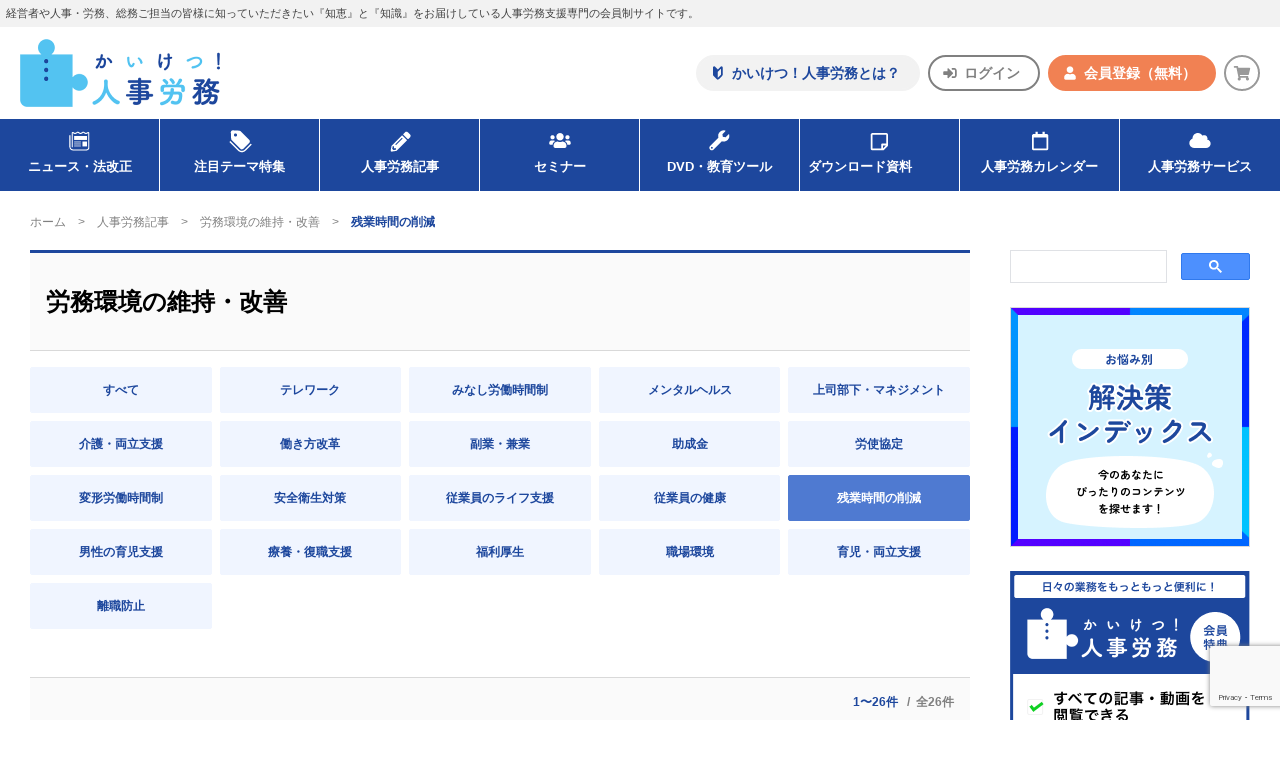

--- FILE ---
content_type: text/html; charset=UTF-8
request_url: https://www.kaiketsu-j.com/environment/?sc=%E6%AE%8B%E6%A5%AD%E6%99%82%E9%96%93%E3%81%AE%E5%89%8A%E6%B8%9B
body_size: 81143
content:
<!DOCTYPE html>
<html lang="ja">


  <head>
<!-- Google Tag Manager -->
<script>(function(w,d,s,l,i){w[l]=w[l]||[];w[l].push({'gtm.start':
new Date().getTime(),event:'gtm.js'});var f=d.getElementsByTagName(s)[0],
j=d.createElement(s),dl=l!='dataLayer'?'&l='+l:'';j.async=true;j.src=
'https://www.googletagmanager.com/gtm.js?id='+i+dl;f.parentNode.insertBefore(j,f);
})(window,document,'script','dataLayer','GTM-K49BTV95');</script>
<!-- End Google Tag Manager -->
  <meta charset="UTF-8">
  
  <!-- font -->
  <link rel="stylesheet" href="https://use.fontawesome.com/releases/v5.15.1/css/all.css">

  <!-- css -->
  <link rel="stylesheet" href="/css/swiper-bundle.css" />
  <link rel="stylesheet" href="/css/style.css" media="all">
  <link rel="stylesheet" href="/css/style_ad.css" media="all">
  <link rel="stylesheet" href="/wp-content/themes/kaiketu/editor-style.css" media="all">

  <!-- js -->
  <script src="/js/swiper-bundle.js"></script>
  <script src="/js/common.js"></script>

  
		<!-- All in One SEO 4.4.2 - aioseo.com -->
		<title>労務環境の維持・改善 | 人事・労務のポータルサイト かいけつ！人事労務</title>
		<meta name="robots" content="max-image-preview:large" />
		<link rel="canonical" href="https://www.kaiketsu-j.com/environment/" />
		<meta name="generator" content="All in One SEO (AIOSEO) 4.4.2" />
		<meta property="og:locale" content="ja_JP" />
		<meta property="og:site_name" content="人事・労務のポータルサイト かいけつ！人事労務 |" />
		<meta property="og:type" content="article" />
		<meta property="og:title" content="労務環境の維持・改善 | 人事・労務のポータルサイト かいけつ！人事労務" />
		<meta property="og:url" content="https://www.kaiketsu-j.com/environment/" />
		<meta property="article:published_time" content="2023-02-20T05:36:06+00:00" />
		<meta property="article:modified_time" content="2023-02-20T05:36:23+00:00" />
		<meta name="twitter:card" content="summary_large_image" />
		<meta name="twitter:title" content="労務環境の維持・改善 | 人事・労務のポータルサイト かいけつ！人事労務" />
		<script type="application/ld+json" class="aioseo-schema">
			{"@context":"https:\/\/schema.org","@graph":[{"@type":"BreadcrumbList","@id":"https:\/\/www.kaiketsu-j.com\/environment\/#breadcrumblist","itemListElement":[{"@type":"ListItem","@id":"https:\/\/www.kaiketsu-j.com\/#listItem","position":1,"item":{"@type":"WebPage","@id":"https:\/\/www.kaiketsu-j.com\/","name":"Home","url":"https:\/\/www.kaiketsu-j.com\/"},"nextItem":"https:\/\/www.kaiketsu-j.com\/environment\/#listItem"},{"@type":"ListItem","@id":"https:\/\/www.kaiketsu-j.com\/environment\/#listItem","position":2,"item":{"@type":"WebPage","@id":"https:\/\/www.kaiketsu-j.com\/environment\/","name":"\u52b4\u52d9\u74b0\u5883\u306e\u7dad\u6301\u30fb\u6539\u5584","url":"https:\/\/www.kaiketsu-j.com\/environment\/"},"previousItem":"https:\/\/www.kaiketsu-j.com\/#listItem"}]},{"@type":"Organization","@id":"https:\/\/www.kaiketsu-j.com\/#organization","name":"\u4eba\u4e8b\u30fb\u52b4\u52d9\u306e\u30dd\u30fc\u30bf\u30eb\u30b5\u30a4\u30c8 \u304b\u3044\u3051\u3064\uff01\u4eba\u4e8b\u52b4\u52d9","url":"https:\/\/www.kaiketsu-j.com\/"},{"@type":"WebPage","@id":"https:\/\/www.kaiketsu-j.com\/environment\/#webpage","url":"https:\/\/www.kaiketsu-j.com\/environment\/","name":"\u52b4\u52d9\u74b0\u5883\u306e\u7dad\u6301\u30fb\u6539\u5584 | \u4eba\u4e8b\u30fb\u52b4\u52d9\u306e\u30dd\u30fc\u30bf\u30eb\u30b5\u30a4\u30c8 \u304b\u3044\u3051\u3064\uff01\u4eba\u4e8b\u52b4\u52d9","inLanguage":"ja","isPartOf":{"@id":"https:\/\/www.kaiketsu-j.com\/#website"},"breadcrumb":{"@id":"https:\/\/www.kaiketsu-j.com\/environment\/#breadcrumblist"},"datePublished":"2023-02-20T05:36:06+09:00","dateModified":"2023-02-20T05:36:23+09:00"},{"@type":"WebSite","@id":"https:\/\/www.kaiketsu-j.com\/#website","url":"https:\/\/www.kaiketsu-j.com\/","name":"\u4eba\u4e8b\u30fb\u52b4\u52d9\u306e\u30dd\u30fc\u30bf\u30eb\u30b5\u30a4\u30c8 \u304b\u3044\u3051\u3064\uff01\u4eba\u4e8b\u52b4\u52d9","inLanguage":"ja","publisher":{"@id":"https:\/\/www.kaiketsu-j.com\/#organization"}}]}
		</script>
		<!-- All in One SEO -->

<link rel='dns-prefetch' href='//www.google.com' />
<link rel='dns-prefetch' href='//s.w.org' />
<script type="text/javascript">
window._wpemojiSettings = {"baseUrl":"https:\/\/s.w.org\/images\/core\/emoji\/14.0.0\/72x72\/","ext":".png","svgUrl":"https:\/\/s.w.org\/images\/core\/emoji\/14.0.0\/svg\/","svgExt":".svg","source":{"concatemoji":"https:\/\/www.kaiketsu-j.com\/wp-includes\/js\/wp-emoji-release.min.js?ver=6.0.1"}};
/*! This file is auto-generated */
!function(e,a,t){var n,r,o,i=a.createElement("canvas"),p=i.getContext&&i.getContext("2d");function s(e,t){var a=String.fromCharCode,e=(p.clearRect(0,0,i.width,i.height),p.fillText(a.apply(this,e),0,0),i.toDataURL());return p.clearRect(0,0,i.width,i.height),p.fillText(a.apply(this,t),0,0),e===i.toDataURL()}function c(e){var t=a.createElement("script");t.src=e,t.defer=t.type="text/javascript",a.getElementsByTagName("head")[0].appendChild(t)}for(o=Array("flag","emoji"),t.supports={everything:!0,everythingExceptFlag:!0},r=0;r<o.length;r++)t.supports[o[r]]=function(e){if(!p||!p.fillText)return!1;switch(p.textBaseline="top",p.font="600 32px Arial",e){case"flag":return s([127987,65039,8205,9895,65039],[127987,65039,8203,9895,65039])?!1:!s([55356,56826,55356,56819],[55356,56826,8203,55356,56819])&&!s([55356,57332,56128,56423,56128,56418,56128,56421,56128,56430,56128,56423,56128,56447],[55356,57332,8203,56128,56423,8203,56128,56418,8203,56128,56421,8203,56128,56430,8203,56128,56423,8203,56128,56447]);case"emoji":return!s([129777,127995,8205,129778,127999],[129777,127995,8203,129778,127999])}return!1}(o[r]),t.supports.everything=t.supports.everything&&t.supports[o[r]],"flag"!==o[r]&&(t.supports.everythingExceptFlag=t.supports.everythingExceptFlag&&t.supports[o[r]]);t.supports.everythingExceptFlag=t.supports.everythingExceptFlag&&!t.supports.flag,t.DOMReady=!1,t.readyCallback=function(){t.DOMReady=!0},t.supports.everything||(n=function(){t.readyCallback()},a.addEventListener?(a.addEventListener("DOMContentLoaded",n,!1),e.addEventListener("load",n,!1)):(e.attachEvent("onload",n),a.attachEvent("onreadystatechange",function(){"complete"===a.readyState&&t.readyCallback()})),(e=t.source||{}).concatemoji?c(e.concatemoji):e.wpemoji&&e.twemoji&&(c(e.twemoji),c(e.wpemoji)))}(window,document,window._wpemojiSettings);
</script>
<style type="text/css">
img.wp-smiley,
img.emoji {
	display: inline !important;
	border: none !important;
	box-shadow: none !important;
	height: 1em !important;
	width: 1em !important;
	margin: 0 0.07em !important;
	vertical-align: -0.1em !important;
	background: none !important;
	padding: 0 !important;
}
</style>
	<link rel='stylesheet' id='wp-block-library-css'  href='https://www.kaiketsu-j.com/wp-includes/css/dist/block-library/style.min.css?ver=6.0.1' type='text/css' media='all' />
<style id='global-styles-inline-css' type='text/css'>
body{--wp--preset--color--black: #000000;--wp--preset--color--cyan-bluish-gray: #abb8c3;--wp--preset--color--white: #ffffff;--wp--preset--color--pale-pink: #f78da7;--wp--preset--color--vivid-red: #cf2e2e;--wp--preset--color--luminous-vivid-orange: #ff6900;--wp--preset--color--luminous-vivid-amber: #fcb900;--wp--preset--color--light-green-cyan: #7bdcb5;--wp--preset--color--vivid-green-cyan: #00d084;--wp--preset--color--pale-cyan-blue: #8ed1fc;--wp--preset--color--vivid-cyan-blue: #0693e3;--wp--preset--color--vivid-purple: #9b51e0;--wp--preset--gradient--vivid-cyan-blue-to-vivid-purple: linear-gradient(135deg,rgba(6,147,227,1) 0%,rgb(155,81,224) 100%);--wp--preset--gradient--light-green-cyan-to-vivid-green-cyan: linear-gradient(135deg,rgb(122,220,180) 0%,rgb(0,208,130) 100%);--wp--preset--gradient--luminous-vivid-amber-to-luminous-vivid-orange: linear-gradient(135deg,rgba(252,185,0,1) 0%,rgba(255,105,0,1) 100%);--wp--preset--gradient--luminous-vivid-orange-to-vivid-red: linear-gradient(135deg,rgba(255,105,0,1) 0%,rgb(207,46,46) 100%);--wp--preset--gradient--very-light-gray-to-cyan-bluish-gray: linear-gradient(135deg,rgb(238,238,238) 0%,rgb(169,184,195) 100%);--wp--preset--gradient--cool-to-warm-spectrum: linear-gradient(135deg,rgb(74,234,220) 0%,rgb(151,120,209) 20%,rgb(207,42,186) 40%,rgb(238,44,130) 60%,rgb(251,105,98) 80%,rgb(254,248,76) 100%);--wp--preset--gradient--blush-light-purple: linear-gradient(135deg,rgb(255,206,236) 0%,rgb(152,150,240) 100%);--wp--preset--gradient--blush-bordeaux: linear-gradient(135deg,rgb(254,205,165) 0%,rgb(254,45,45) 50%,rgb(107,0,62) 100%);--wp--preset--gradient--luminous-dusk: linear-gradient(135deg,rgb(255,203,112) 0%,rgb(199,81,192) 50%,rgb(65,88,208) 100%);--wp--preset--gradient--pale-ocean: linear-gradient(135deg,rgb(255,245,203) 0%,rgb(182,227,212) 50%,rgb(51,167,181) 100%);--wp--preset--gradient--electric-grass: linear-gradient(135deg,rgb(202,248,128) 0%,rgb(113,206,126) 100%);--wp--preset--gradient--midnight: linear-gradient(135deg,rgb(2,3,129) 0%,rgb(40,116,252) 100%);--wp--preset--duotone--dark-grayscale: url('#wp-duotone-dark-grayscale');--wp--preset--duotone--grayscale: url('#wp-duotone-grayscale');--wp--preset--duotone--purple-yellow: url('#wp-duotone-purple-yellow');--wp--preset--duotone--blue-red: url('#wp-duotone-blue-red');--wp--preset--duotone--midnight: url('#wp-duotone-midnight');--wp--preset--duotone--magenta-yellow: url('#wp-duotone-magenta-yellow');--wp--preset--duotone--purple-green: url('#wp-duotone-purple-green');--wp--preset--duotone--blue-orange: url('#wp-duotone-blue-orange');--wp--preset--font-size--small: 13px;--wp--preset--font-size--medium: 20px;--wp--preset--font-size--large: 36px;--wp--preset--font-size--x-large: 42px;}.has-black-color{color: var(--wp--preset--color--black) !important;}.has-cyan-bluish-gray-color{color: var(--wp--preset--color--cyan-bluish-gray) !important;}.has-white-color{color: var(--wp--preset--color--white) !important;}.has-pale-pink-color{color: var(--wp--preset--color--pale-pink) !important;}.has-vivid-red-color{color: var(--wp--preset--color--vivid-red) !important;}.has-luminous-vivid-orange-color{color: var(--wp--preset--color--luminous-vivid-orange) !important;}.has-luminous-vivid-amber-color{color: var(--wp--preset--color--luminous-vivid-amber) !important;}.has-light-green-cyan-color{color: var(--wp--preset--color--light-green-cyan) !important;}.has-vivid-green-cyan-color{color: var(--wp--preset--color--vivid-green-cyan) !important;}.has-pale-cyan-blue-color{color: var(--wp--preset--color--pale-cyan-blue) !important;}.has-vivid-cyan-blue-color{color: var(--wp--preset--color--vivid-cyan-blue) !important;}.has-vivid-purple-color{color: var(--wp--preset--color--vivid-purple) !important;}.has-black-background-color{background-color: var(--wp--preset--color--black) !important;}.has-cyan-bluish-gray-background-color{background-color: var(--wp--preset--color--cyan-bluish-gray) !important;}.has-white-background-color{background-color: var(--wp--preset--color--white) !important;}.has-pale-pink-background-color{background-color: var(--wp--preset--color--pale-pink) !important;}.has-vivid-red-background-color{background-color: var(--wp--preset--color--vivid-red) !important;}.has-luminous-vivid-orange-background-color{background-color: var(--wp--preset--color--luminous-vivid-orange) !important;}.has-luminous-vivid-amber-background-color{background-color: var(--wp--preset--color--luminous-vivid-amber) !important;}.has-light-green-cyan-background-color{background-color: var(--wp--preset--color--light-green-cyan) !important;}.has-vivid-green-cyan-background-color{background-color: var(--wp--preset--color--vivid-green-cyan) !important;}.has-pale-cyan-blue-background-color{background-color: var(--wp--preset--color--pale-cyan-blue) !important;}.has-vivid-cyan-blue-background-color{background-color: var(--wp--preset--color--vivid-cyan-blue) !important;}.has-vivid-purple-background-color{background-color: var(--wp--preset--color--vivid-purple) !important;}.has-black-border-color{border-color: var(--wp--preset--color--black) !important;}.has-cyan-bluish-gray-border-color{border-color: var(--wp--preset--color--cyan-bluish-gray) !important;}.has-white-border-color{border-color: var(--wp--preset--color--white) !important;}.has-pale-pink-border-color{border-color: var(--wp--preset--color--pale-pink) !important;}.has-vivid-red-border-color{border-color: var(--wp--preset--color--vivid-red) !important;}.has-luminous-vivid-orange-border-color{border-color: var(--wp--preset--color--luminous-vivid-orange) !important;}.has-luminous-vivid-amber-border-color{border-color: var(--wp--preset--color--luminous-vivid-amber) !important;}.has-light-green-cyan-border-color{border-color: var(--wp--preset--color--light-green-cyan) !important;}.has-vivid-green-cyan-border-color{border-color: var(--wp--preset--color--vivid-green-cyan) !important;}.has-pale-cyan-blue-border-color{border-color: var(--wp--preset--color--pale-cyan-blue) !important;}.has-vivid-cyan-blue-border-color{border-color: var(--wp--preset--color--vivid-cyan-blue) !important;}.has-vivid-purple-border-color{border-color: var(--wp--preset--color--vivid-purple) !important;}.has-vivid-cyan-blue-to-vivid-purple-gradient-background{background: var(--wp--preset--gradient--vivid-cyan-blue-to-vivid-purple) !important;}.has-light-green-cyan-to-vivid-green-cyan-gradient-background{background: var(--wp--preset--gradient--light-green-cyan-to-vivid-green-cyan) !important;}.has-luminous-vivid-amber-to-luminous-vivid-orange-gradient-background{background: var(--wp--preset--gradient--luminous-vivid-amber-to-luminous-vivid-orange) !important;}.has-luminous-vivid-orange-to-vivid-red-gradient-background{background: var(--wp--preset--gradient--luminous-vivid-orange-to-vivid-red) !important;}.has-very-light-gray-to-cyan-bluish-gray-gradient-background{background: var(--wp--preset--gradient--very-light-gray-to-cyan-bluish-gray) !important;}.has-cool-to-warm-spectrum-gradient-background{background: var(--wp--preset--gradient--cool-to-warm-spectrum) !important;}.has-blush-light-purple-gradient-background{background: var(--wp--preset--gradient--blush-light-purple) !important;}.has-blush-bordeaux-gradient-background{background: var(--wp--preset--gradient--blush-bordeaux) !important;}.has-luminous-dusk-gradient-background{background: var(--wp--preset--gradient--luminous-dusk) !important;}.has-pale-ocean-gradient-background{background: var(--wp--preset--gradient--pale-ocean) !important;}.has-electric-grass-gradient-background{background: var(--wp--preset--gradient--electric-grass) !important;}.has-midnight-gradient-background{background: var(--wp--preset--gradient--midnight) !important;}.has-small-font-size{font-size: var(--wp--preset--font-size--small) !important;}.has-medium-font-size{font-size: var(--wp--preset--font-size--medium) !important;}.has-large-font-size{font-size: var(--wp--preset--font-size--large) !important;}.has-x-large-font-size{font-size: var(--wp--preset--font-size--x-large) !important;}
</style>
<link rel="https://api.w.org/" href="https://www.kaiketsu-j.com/wp-json/" /><link rel="alternate" type="application/json" href="https://www.kaiketsu-j.com/wp-json/wp/v2/pages/123" /><link rel="EditURI" type="application/rsd+xml" title="RSD" href="https://www.kaiketsu-j.com/xmlrpc.php?rsd" />
<link rel="wlwmanifest" type="application/wlwmanifest+xml" href="https://www.kaiketsu-j.com/wp-includes/wlwmanifest.xml" /> 
<meta name="generator" content="WordPress 6.0.1" />
<link rel='shortlink' href='https://www.kaiketsu-j.com/?p=123' />
<link rel="alternate" type="application/json+oembed" href="https://www.kaiketsu-j.com/wp-json/oembed/1.0/embed?url=https%3A%2F%2Fwww.kaiketsu-j.com%2Fenvironment%2F" />
<link rel="alternate" type="text/xml+oembed" href="https://www.kaiketsu-j.com/wp-json/oembed/1.0/embed?url=https%3A%2F%2Fwww.kaiketsu-j.com%2Fenvironment%2F&#038;format=xml" />
<link rel="icon" href="https://www.kaiketsu-j.com/wp-content/uploads/2023/03/cropped-fabicon-32x32.png" sizes="32x32" />
<link rel="icon" href="https://www.kaiketsu-j.com/wp-content/uploads/2023/03/cropped-fabicon-192x192.png" sizes="192x192" />
<link rel="apple-touch-icon" href="https://www.kaiketsu-j.com/wp-content/uploads/2023/03/cropped-fabicon-180x180.png" />
<meta name="msapplication-TileImage" content="https://www.kaiketsu-j.com/wp-content/uploads/2023/03/cropped-fabicon-270x270.png" />

  <meta name="googlebot" content="INDEX,FOLLOW,ARCHIVE" />
  <meta property="og:image" content="/images/og-image.png" />
  <meta http-equiv="X-UA-Compatible" content="ie=edge">
  <meta name="format-detection" content="telephone=no">
  <meta name="viewport" content="width=device-width, initial-scale=1, maximum-scale=1">
	<!-- Google tag (gtag.js) -->
	<script async src="https://www.googletagmanager.com/gtag/js?id=G-2M1BX8CS8V"></script>
	<script>
	  window.dataLayer = window.dataLayer || [];
	  function gtag(){dataLayer.push(arguments);}
	  gtag('js', new Date());
	  gtag('config', 'G-2M1BX8CS8V');
	</script>
</head>
<body>
<!-- Google Tag Manager (noscript) -->
<noscript><iframe src="https://www.googletagmanager.com/ns.html?id=GTM-K49BTV95"
height="0" width="0" style="display:none;visibility:hidden"></iframe></noscript>
<!-- End Google Tag Manager (noscript) -->
<div class="l-page">
<header class="l-header">
  <p class="l-header_description">経営者や人事・労務、総務ご担当の皆様に知っていただきたい『知恵』と『知識』をお届けしている人事労務支援専門の会員制サイトです。</p>

  <div class="l-header__top">
    <!-- LOGO -->
    <a href="/">
      <h1 class="logo"><img src="/img/common/img-logo_kaiketsu.png" alt=""></h1>
    </a>
    <!-- SUBNav -->
    <nav class="l-header_subnavi">
      <ul class="items">
        <li><a class="howto" href="/about/">
          <svg width="24" height="24" viewBox="0 0 24 24" fill="none" xmlns="http://www.w3.org/2000/svg">
            <path d="M11.8182 7.75213L8.37918 4.39808C7.9744 4.00308 7.37453 3.89076 6.85551 4.11195C6.33698 4.33411 6 4.84731 6 5.41569V13.9783C6 14.5535 6.23144 15.1043 6.64151 15.5047L10.8421 19.6019C11.3863 20.1327 12.2501 20.1327 12.7938 19.6019L16.9949 15.5047C17.4049 15.1043 17.6364 14.5535 17.6364 13.9783V5.41569C17.6364 4.84731 17.2994 4.33414 16.7809 4.11195C16.2618 3.89076 15.662 4.00308 15.2572 4.39808L11.8182 7.75213ZM15.6557 13.7317C15.6557 13.9236 15.5787 14.1072 15.4417 14.2405L11.8182 17.7752V10.5315L12.5067 9.8596L15.0611 7.36834C15.1618 7.26972 15.3124 7.24137 15.4417 7.29706C15.5715 7.35225 15.6557 7.48066 15.6557 7.62275V13.7317Z"/>
          </svg>
          <span>かいけつ！人事労務とは？</span>
        </a></li>
                <li><a class="login" href="/login/">
          <svg width="24" height="24" viewBox="0 0 24 24" fill="none" xmlns="http://www.w3.org/2000/svg">
            <path d="M17 18C18.6563 18 20 16.6562 20 15V9C20 7.34375 18.6563 6 17 6H14.375C14.1562 6 14 6.1875 14 6.375V7.625C14 7.84375 14.1562 8 14.375 8H17C17.5313 8 18 8.46875 18 9V15C18 15.5625 17.5313 16 17 16H14.375C14.1562 16 14 16.1875 14 16.375V17.625C14 17.8437 14.1562 18 14.375 18H17ZM15.5313 11.7187L10.2813 6.46875C9.8125 6 9 6.34375 9 7V10H4.75C4.3125 10 4 10.3437 4 10.75V13.75C4 14.1875 4.3125 14.5 4.75 14.5H9V17.5C9 18.1875 9.8125 18.5 10.2813 18.0312L15.5313 12.7812C15.8125 12.5 15.8125 12.0312 15.5313 11.7187Z"/>
          </svg>
          <span>ログイン</span>
        </a></li>
        <li><a class="entry" href="/pre_entry/">
          <svg width="24" height="24" viewBox="0 0 24 24" fill="none" xmlns="http://www.w3.org/2000/svg">
            <path d="M12 12C14.1875 12 16 10.2188 16 8C16 5.8125 14.1875 4 12 4C9.78125 4 8 5.8125 8 8C8 10.2188 9.78125 12 12 12ZM14.7812 13H14.25C13.5625 13.3438 12.8125 13.5 12 13.5C11.1875 13.5 10.4062 13.3438 9.71875 13H9.1875C6.875 13 5 14.9062 5 17.2188V18.5C5 19.3438 5.65625 20 6.5 20H17.5C18.3125 20 19 19.3438 19 18.5V17.2188C19 14.9062 17.0938 13 14.7812 13Z"/>
          </svg>
          <span>会員登録<b>（無料）</b></span>
        </a></li>
                <li>
                    <a class="cart" href="https://cart.kaiketsu-j.com">
                    <svg width="24" height="24" viewBox="0 0 24 24" fill="none" xmlns="http://www.w3.org/2000/svg">
            <path d="M17.8446 13.3467L18.988 8.28673C19.061 7.92183 18.7934 7.55692 18.4041 7.55692H8.86798L8.64904 6.48654C8.57606 6.21894 8.33279 6 8.06519 6H5.58385C5.24327 6 5 6.2676 5 6.58385V6.97308C5 7.31365 5.24327 7.55692 5.58385 7.55692H7.2624L8.98962 15.9254C8.57606 16.1687 8.30846 16.6065 8.30846 17.0931C8.30846 17.8472 8.91664 18.4554 9.67077 18.4554C10.4006 18.4554 11.0331 17.8472 11.0331 17.0931C11.0331 16.7282 10.8628 16.3876 10.6195 16.12H15.7039C15.4606 16.3876 15.3146 16.7282 15.3146 17.0931C15.3146 17.8472 15.9228 18.4554 16.6769 18.4554C17.4067 18.4554 18.0392 17.8472 18.0392 17.0931C18.0392 16.5579 17.723 16.0957 17.2608 15.8767L17.3824 15.2929C17.4797 14.928 17.1878 14.5631 16.8229 14.5631H10.3033L10.133 13.7846H17.2608C17.5284 13.7846 17.7716 13.6143 17.8446 13.3467Z"/>
          </svg>
        </a></li>
      </ul>
    </nav>
  </div>

  <!-- Toggle -->
  <div class="menu-trigger">
    <span class="js-menu-trigger">
      <span></span>
      <span></span>
      <span></span>
    </span>
  </div>

  <!-- Nav -->
  <div class="l-header_gnavi js-globalnav">
    <nav class="gnavi">
      <ul class="gnavi-menu">
        <li class="gnavi-menu_item">
          <a href="/news/">
            <span class="icon">
              <svg width="24" height="24" viewBox="0 0 24 24" fill="none" xmlns="http://www.w3.org/2000/svg">
                <path d="M17.7959 5.31461C17.7962 5.31461 17.7965 5.31426 17.7969 5.31426L17.8077 5.30835L17.7959 5.31461Z"/>
                <path d="M18.602 5.32927C18.4738 5.25318 18.3295 5.21442 18.1849 5.21472C18.0523 5.21442 17.9184 5.24718 17.7967 5.31318L16.5186 6.00526L14.8453 5.09853C14.7242 5.03305 14.5903 5.00003 14.4569 5.00003C14.3235 5.00003 14.1895 5.03305 14.0684 5.09853L12.3962 6.00556L10.7233 5.09876C10.6022 5.03302 10.4683 5 10.3349 5C10.2015 5 10.0676 5.03302 9.94642 5.0985L8.27415 6.00553L6.9983 5.31374C6.87771 5.248 6.74348 5.21495 6.60956 5.21495C6.46577 5.21472 6.32093 5.25315 6.19243 5.32982C5.9461 5.4766 5.79496 5.74285 5.79496 6.02981V16.7328H6.633V6.06884L7.88567 6.74809C8.00679 6.81383 8.14047 6.84658 8.27412 6.84658C8.40754 6.84682 8.54148 6.81383 8.66233 6.74838L10.3349 5.84132L12.0077 6.74812C12.1288 6.81386 12.2625 6.84661 12.3961 6.84661C12.5295 6.84685 12.6635 6.81386 12.7843 6.74841L14.4569 5.84135L16.1307 6.74841C16.2513 6.81359 16.3853 6.84661 16.5189 6.84661C16.6523 6.84661 16.7863 6.81386 16.9074 6.74812L18.162 6.06831V16.9674C18.1617 17.334 18.0147 17.6622 17.7743 17.903C17.5338 18.1431 17.2056 18.2902 16.8389 18.2904H6.79454C6.25302 18.2901 5.76663 18.0722 5.41117 17.7173C5.05627 17.3618 4.8383 16.8754 4.83804 16.3339V7.60959H4V16.3339C4.00023 17.8774 5.25104 19.1282 6.79454 19.1285H16.8389C18.0327 19.1282 18.9997 18.1611 19 16.9674V6.02955C19 5.74256 18.8489 5.47631 18.602 5.32927Z"/>
                <path d="M17.265 8.22852H7.59656V11.2189H17.265V8.22852Z"/>
                <path d="M17.265 12.3921H13.854V16.0702H17.265V12.3921Z"/>
                <path d="M12.6248 12.4478H7.59656V13.0064H12.6248V12.4478Z"/>
                <path d="M12.6248 15.4558H7.59656V16.0145H12.6248V15.4558Z"/>
                <path d="M12.6248 13.9519H7.59656V14.5106H12.6248V13.9519Z"/>
              </svg>
            </span>
            ニュース・法改正
          </a>
        </li>
        <li class="gnavi-menu_item">
          <a href="/feature/">
            <span class="icon">
              <svg width="24" height="24" viewBox="0 0 24 24" fill="none" xmlns="http://www.w3.org/2000/svg">
                <path d="M20.0901 13.9295V13.9292L15.4506 18.5686C14.8755 19.1438 14.1242 19.4297 13.3679 19.4303C12.6117 19.4297 11.8603 19.1438 11.2852 18.5686L4.71387 11.9973L4 12.7118L10.5713 19.2827C11.3417 20.0532 12.3573 20.4403 13.3679 20.44C14.3786 20.4403 15.3941 20.0535 16.1645 19.2827L20.8039 14.6434L20.0901 13.9295Z"/>
                <path d="M5.78459 11.3311L12.3559 17.9024C12.9146 18.4612 13.8211 18.4612 14.3798 17.9024L19.0192 13.2627C19.5786 12.7036 19.5779 11.7975 19.0192 11.2391L12.4486 4.66779C12.1975 4.41734 11.8629 4.26843 11.5093 4.25071L6.62072 4.00187C6.21647 3.98119 5.82273 4.13302 5.53611 4.41931C5.25018 4.70557 5.09832 5.09967 5.11936 5.50388L5.36784 10.3921C5.38563 10.7461 5.53418 11.0807 5.78459 11.3311ZM7.77563 6.65814C8.23577 6.198 8.98118 6.198 9.44129 6.65814C9.90143 7.11828 9.90143 7.86402 9.44129 8.32413C8.98115 8.78426 8.23577 8.78426 7.77563 8.32413C7.31553 7.86402 7.31553 7.11828 7.77563 6.65814Z"/>
              </svg>
            </span>
            注目テーマ特集
          </a>
        </li>
        <li class="gnavi-menu_item">
          <a href="/article/">
            <span class="icon">
              <svg width="24" height="24" viewBox="0 0 24 24" fill="none" xmlns="http://www.w3.org/2000/svg">
                <path d="M19.5725 9.16749C20.1292 8.61085 20.1292 7.70264 19.5725 7.1753L17.8147 5.41748C17.2874 4.86084 16.3791 4.86084 15.8225 5.41748L14.4748 6.76514C14.3577 6.88233 14.3577 7.11671 14.4748 7.26319L17.7268 10.5152C17.8733 10.6323 18.1077 10.6323 18.2249 10.5152L19.5725 9.16749ZM13.3323 7.90772L5.62717 15.6128L5.01193 19.1578C4.92404 19.6558 5.3342 20.066 5.83225 19.9781L9.37718 19.3628L17.0823 11.6577C17.2288 11.5405 17.2288 11.3062 17.0823 11.1597L13.8303 7.90772C13.6838 7.79053 13.4495 7.79053 13.3323 7.90772ZM8.64475 14.939C8.46897 14.7925 8.46897 14.5288 8.64475 14.3823L13.1565 9.87062C13.303 9.69484 13.5666 9.69484 13.7131 9.87062C13.8889 10.0171 13.8889 10.2808 13.7131 10.4273L9.2014 14.939C9.05491 15.1148 8.79124 15.1148 8.64475 14.939ZM7.59006 17.3999H8.99632V18.4839L7.09201 18.8062L6.18381 17.898L6.50608 15.9937H7.59006V17.3999Z"/>
              </svg>
            </span>
            人事労務記事
          </a>
          <ul>
            <li><a href="/procedure/">日常の労務手続き</a></li>
            <li><a href="/compliance/">労務コンプライアンス</a></li>
            <li><a href="/trouble/">トラブル防止・対応</a></li>
            <li><a href="/resource/">人材の強化</a></li>
            <li><a href="/evaluation/">賃金・評価制度の検討</a></li>
            <li><a href="/environment/">労務環境の維持・改善</a></li>
          </ul>
        </li>
        <li class="gnavi-menu_item">
          <a>
            <span class="icon">
              <svg width="24" height="24" viewBox="0 0 24 24" fill="none" xmlns="http://www.w3.org/2000/svg">
                <path d="M6.4 10.8C7.275 10.8 8 10.1 8 9.2C8 8.325 7.275 7.6 6.4 7.6C5.5 7.6 4.8 8.325 4.8 9.2C4.8 10.1 5.5 10.8 6.4 10.8ZM17.6 10.8C18.475 10.8 19.2 10.1 19.2 9.2C19.2 8.325 18.475 7.6 17.6 7.6C16.7 7.6 16 8.325 16 9.2C16 10.1 16.7 10.8 17.6 10.8ZM18.4 11.6H16.8C16.35 11.6 15.95 11.8 15.65 12.075C16.675 12.625 17.375 13.625 17.55 14.8H19.2C19.625 14.8 20 14.45 20 14V13.2C20 12.325 19.275 11.6 18.4 11.6ZM12 11.6C13.525 11.6 14.8 10.35 14.8 8.8C14.8 7.275 13.525 6 12 6C10.45 6 9.2 7.275 9.2 8.8C9.2 10.35 10.45 11.6 12 11.6ZM13.9 12.4H13.7C13.175 12.65 12.6 12.8 12 12.8C11.375 12.8 10.8 12.65 10.275 12.4H10.075C8.475 12.4 7.2 13.7 7.2 15.3V16C7.2 16.675 7.725 17.2 8.4 17.2H15.6C16.25 17.2 16.8 16.675 16.8 16V15.3C16.8 13.7 15.5 12.4 13.9 12.4ZM8.325 12.075C8.025 11.8 7.625 11.6 7.2 11.6H5.6C4.7 11.6 4 12.325 4 13.2V14C4 14.45 4.35 14.8 4.8 14.8H6.425C6.6 13.625 7.3 12.625 8.325 12.075Z"/>
              </svg>
            </span>
            セミナー
          </a>
          <ul>
            <li><a href="/seminar_list/">ライブ開催</a></li>
            <li><a href="/ondemand_list/">オンデマンド配信</a></li>
          </ul>
        </li>
        <li class="gnavi-menu_item">
          <a>
            <span class="icon">
              <svg width="24" height="24" viewBox="0 0 24 24" fill="none" xmlns="http://www.w3.org/2000/svg">
                <path d="M18.873 7.20262C18.8145 6.93899 18.4923 6.85111 18.2872 7.02686L16.1196 9.19448L14.1277 8.87227L13.8055 6.8804L15.9731 4.71279C16.1782 4.50775 16.061 4.18553 15.7974 4.12695C14.4207 3.77544 12.8975 4.15624 11.8137 5.24005C10.642 6.38244 10.3198 8.08138 10.8177 9.54598L4.54923 15.7852C3.81692 16.5175 3.81692 17.7185 4.54923 18.4508C5.28153 19.1831 6.4825 19.1831 7.2148 18.4508L13.454 12.2116C14.9186 12.6802 16.5883 12.358 17.76 11.1863C18.8438 10.1025 19.2246 8.57934 18.873 7.20262ZM5.89666 17.8063C5.48657 17.8063 5.19365 17.5134 5.19365 17.1033C5.19365 16.7225 5.48657 16.4003 5.89666 16.4003C6.27746 16.4003 6.59967 16.7225 6.59967 17.1033C6.59967 17.5134 6.27746 17.8063 5.89666 17.8063Z"/>
              </svg>
            </span>
            DVD・教育ツール
          </a>
          <ul>
            <li><a href="/product_list/">DVD</a></li>
            <li><a href="/product_list/?type=2">小冊子</a></li>
            <li><a href="/training_tool/">実務・研修ツール</a></li>
            <li><a href="/tool/">診断・計算ツール</a></li>
          </ul>
        </li>
        <li class="gnavi-menu_item">
          <a>
            <span class="icon">
              <svg width="24" height="24" viewBox="0 0 24 24" fill="none" xmlns="http://www.w3.org/2000/svg">
                <path d="M18 15.1987V7.39286C18 6.63839 17.3616 6 16.6071 6H6.39286C5.60938 6 5 6.63839 5 7.39286V17.6071C5 18.3906 5.60938 19 6.39286 19H14.1696C14.5469 19 14.8951 18.8549 15.1562 18.5938L17.5647 16.1853C17.8259 15.9241 18 15.5759 18 15.1987ZM14.2857 17.5201V15.2857H16.4911L14.2857 17.5201ZM16.6071 7.39286V13.8929H13.5893C13.183 13.8929 12.8929 14.2121 12.8929 14.5893V17.6071H6.39286V7.39286H16.6071Z"/>
              </svg>
            </span>
            ダウンロード資料
          </a>
          <ul>
            <li><a href="/formality/">社内書式・諸規程</a></li>
            <li><a href="/dl_useful/">お役立ち資料</a></li>
          </ul>
        </li>
        <li class="gnavi-menu_item">
          <a href="/calendar/">
            <span class="icon">
              <svg width="24" height="24" viewBox="0 0 24 24" fill="none" xmlns="http://www.w3.org/2000/svg">
                <path d="M16.9375 6.75H15.625V5.32812C15.625 5.16406 15.4609 5 15.2969 5H14.2031C14.0117 5 13.875 5.16406 13.875 5.32812V6.75H10.375V5.32812C10.375 5.16406 10.2109 5 10.0469 5H8.95312C8.76172 5 8.625 5.16406 8.625 5.32812V6.75H7.3125C6.57422 6.75 6 7.35156 6 8.0625V17.6875C6 18.4258 6.57422 19 7.3125 19H16.9375C17.6484 19 18.25 18.4258 18.25 17.6875V8.0625C18.25 7.35156 17.6484 6.75 16.9375 6.75ZM16.7734 17.6875H7.47656C7.36719 17.6875 7.3125 17.6328 7.3125 17.5234V9.375H16.9375V17.5234C16.9375 17.6328 16.8555 17.6875 16.7734 17.6875Z"/>
              </svg>
            </span>
            人事労務カレンダー
          </a>
        </li>
        <li class="gnavi-menu_item">
          <a href="/service_list/">
            <span class="icon">
              <svg width="24" height="24" viewBox="0 0 24 24" fill="none" xmlns="http://www.w3.org/2000/svg">
                <path d="M17.425 10.875C17.525 10.6 17.6 10.325 17.6 10C17.6 8.675 16.525 7.6 15.2 7.6C14.7 7.6 14.225 7.75 13.85 8.025C13.175 6.825 11.875 6 10.4 6C8.175 6 6.4 7.8 6.4 10C6.4 10.075 6.4 10.15 6.4 10.225C5 10.7 4 12.05 4 13.6C4 15.6 5.6 17.2 7.6 17.2H16.8C18.55 17.2 20 15.775 20 14C20 12.475 18.9 11.175 17.425 10.875Z"/>
              </svg>
            </span>
            人事労務サービス
          </a>
        </li>
      </ul>
    </nav>
    <div class="l-sidenavi js-sidenav__sp"></div>
  </div>

</header>


<div class="l-body">
  <nav class="l-breadcrumbs">
    <ul class="l-breadcrumbs__items">
      <li><a href="/">ホーム</a></li>
      <li><a href="/environment/">人事労務記事</a></li>
            <li><a href="/environment/">労務環境の維持・改善</a></li>
      <li><span>残業時間の削減</span></li>
          </ul>
  </nav>

  <main class="l-main">

    <!-- MAIN_TTL -->
    <h1 class="ttl__page">労務環境の維持・改善</h1>

    <!-- SEARCH -->
    <div class="search_category">
      <div class="search_category__contain">
        <ul class="tags tags__cat">
          <li  ><a href="/environment/">すべて</a></li>
                    <li  ><a href="/environment/?sc=テレワーク">テレワーク</a></li>
                    <li  ><a href="/environment/?sc=みなし労働時間制">みなし労働時間制</a></li>
                    <li  ><a href="/environment/?sc=メンタルヘルス">メンタルヘルス</a></li>
                    <li  ><a href="/environment/?sc=上司部下・マネジメント">上司部下・マネジメント</a></li>
                    <li  ><a href="/environment/?sc=介護・両立支援">介護・両立支援</a></li>
                    <li  ><a href="/environment/?sc=働き方改革">働き方改革</a></li>
                    <li  ><a href="/environment/?sc=副業・兼業">副業・兼業</a></li>
                    <li  ><a href="/environment/?sc=助成金">助成金</a></li>
                    <li  ><a href="/environment/?sc=労使協定">労使協定</a></li>
                    <li  ><a href="/environment/?sc=変形労働時間制">変形労働時間制</a></li>
                    <li  ><a href="/environment/?sc=安全衛生対策">安全衛生対策</a></li>
                    <li  ><a href="/environment/?sc=従業員のライフ支援">従業員のライフ支援</a></li>
                    <li  ><a href="/environment/?sc=従業員の健康">従業員の健康</a></li>
                    <li class="active" ><a href="/environment/?sc=残業時間の削減">残業時間の削減</a></li>
                    <li  ><a href="/environment/?sc=男性の育児支援">男性の育児支援</a></li>
                    <li  ><a href="/environment/?sc=療養・復職支援">療養・復職支援</a></li>
                    <li  ><a href="/environment/?sc=福利厚生">福利厚生</a></li>
                    <li  ><a href="/environment/?sc=職場環境">職場環境</a></li>
                    <li  ><a href="/environment/?sc=育児・両立支援">育児・両立支援</a></li>
                    <li  ><a href="/environment/?sc=離職防止">離職防止</a></li>
                  </ul>
      </div>
    </div>

    <!--<article style="color: gray; border: 1px solid gray; border-radius: 4px; padding: 100px; text-align: center;">-->
    <article class="wisywig">
          </article>

    
    <!-- PAGE_AMOUNT -->
    <div class="paging__amount">
      <span class="current">
        1〜26件
      </span>
      <span class="total">全26件</span>
    </div>

        <!-- LIST_TOPICS -->
    <div class="list_topics list_topics--row">
            <article>
        <p class="topic_tags">
          <a class="tag tag__main" href="/environment/">労務環境の維持・改善</a>
                    <a class="tag" href="/environment/?sc=残業時間の削減">残業時間の削減</a>
        </p>
        <p class="name">
          <a href="https://www.kaiketsu-j.com/environment/20249/">「働きたい」「労働時間を増やしたい」という労働者は11％（全労連が緊急アンケート）</a>
                      <span class="date">2026年1月15日</span>
                  </p>
      </article>
            <article>
        <p class="topic_tags">
          <a class="tag tag__main" href="/environment/">労務環境の維持・改善</a>
                    <a class="tag" href="/environment/?sc=残業時間の削減">残業時間の削減</a>
        </p>
        <p class="name">
          <a href="https://www.kaiketsu-j.com/environment/19520/">「人事労務マガジン」厚労省のHPに掲載　「「過重労働解消のためのセミナー」参加者募集」などの情報を掲載</a>
                      <span class="date">2025年12月4日</span>
                  </p>
      </article>
            <article>
        <p class="topic_tags">
          <a class="tag tag__main" href="/environment/">労務環境の維持・改善</a>
                    <a class="tag tag__main" href="/compliance/">労務コンプライアンス</a>
                    <a class="tag" href="/environment/?sc=残業時間の削減">残業時間の削減</a>
        </p>
        <p class="name">
          <a href="https://www.kaiketsu-j.com/environment/19082/">厚生労働大臣会見概要　労働時間規制や副業の促進に関する国会での代表質問の内容について質疑（令和7年11月7日）</a>
                      <span class="date">2025年11月10日</span>
                  </p>
      </article>
            <article>
        <p class="topic_tags">
          <a class="tag tag__main" href="/environment/">労務環境の維持・改善</a>
                    <a class="tag" href="/environment/?sc=残業時間の削減">残業時間の削減</a>
        </p>
        <p class="name">
          <a href="https://www.kaiketsu-j.com/environment/19016/">「人事労務マガジン」厚労省のHPに掲載　「「過重労働解消のためのセミナー」参加者募集」などの情報を掲載</a>
                      <span class="date">2025年11月6日</span>
                  </p>
      </article>
            <article>
        <p class="topic_tags">
          <a class="tag tag__main" href="/environment/">労務環境の維持・改善</a>
                    <a class="tag tag__main" href="/trouble/">トラブル防止・対応</a>
                    <a class="tag" href="/environment/?sc=残業時間の削減">残業時間の削減</a>
        </p>
        <p class="name">
          <a href="https://www.kaiketsu-j.com/environment/18460/">11月は「過労死等防止啓発月間」です！　令和7年11月の月間でも「過重労働解消キャンペーン」を実施</a>
                      <span class="date">2025年10月6日</span>
                  </p>
      </article>
            <article>
        <p class="topic_tags">
          <a class="tag tag__main" href="/environment/">労務環境の維持・改善</a>
                    <a class="tag" href="/environment/?sc=残業時間の削減">残業時間の削減</a>
        </p>
        <p class="name">
          <a href="https://www.kaiketsu-j.com/environment/17265/">長時間労働が疑われる事業場への監督指導　監督指導を実施した事業場の81.1％が労働基準関係法令違反（令和6年度の状況）</a>
                      <span class="date">2025年7月31日</span>
                  </p>
      </article>
            <article>
        <p class="topic_tags">
          <a class="tag tag__main" href="/environment/">労務環境の維持・改善</a>
                    <a class="tag" href="/environment/?sc=残業時間の削減">残業時間の削減</a>
        </p>
        <p class="name">
          <a href="https://www.kaiketsu-j.com/environment/17249/">【専門家コラム】長時間労働はなぜいけないのか？～企業・個人に睡眠不足がもたらす悪影響</a>
                      <span class="date">2025年1月15日</span>
                  </p>
      </article>
            <article>
        <p class="topic_tags">
          <a class="tag tag__main" href="/environment/">労務環境の維持・改善</a>
                    <a class="tag" href="/environment/?sc=残業時間の削減">残業時間の削減</a>
        </p>
        <p class="name">
          <a href="https://www.kaiketsu-j.com/environment/12486/">11月は「過労死等防止啓発月間」です！　令和6年11月の月間でも「過重労働解消キャンペーン」を実施</a>
                      <span class="date">2024年10月3日</span>
                  </p>
      </article>
            <article>
        <p class="topic_tags">
          <a class="tag tag__main" href="/environment/">労務環境の維持・改善</a>
                    <a class="tag tag__main" href="/trouble/">トラブル防止・対応</a>
                    <a class="tag" href="/environment/?sc=残業時間の削減">残業時間の削減</a>
        </p>
        <p class="name">
          <a href="https://www.kaiketsu-j.com/environment/12430/">「しわ寄せ」防止特設サイトを更新（働き方・休み方改善ポータルサイト）</a>
                      <span class="date">2024年9月30日</span>
                  </p>
      </article>
            <article>
        <p class="topic_tags">
          <a class="tag tag__main" href="/environment/">労務環境の維持・改善</a>
                    <a class="tag" href="/environment/?sc=残業時間の削減">残業時間の削減</a>
        </p>
        <p class="name">
          <a href="https://www.kaiketsu-j.com/environment/11600/">「過労死等の防止のための対策に関する大綱」の変更を閣議決定　時間外労働の上限規制の遵守の徹底などに取り組む（厚労省）</a>
                      <span class="date">2024年8月2日</span>
                  </p>
      </article>
            <article>
        <p class="topic_tags">
          <a class="tag tag__main" href="/environment/">労務環境の維持・改善</a>
                    <a class="tag tag__main" href="/compliance/">労務コンプライアンス</a>
                    <a class="tag" href="/environment/?sc=残業時間の削減">残業時間の削減</a>
        </p>
        <p class="name">
          <a href="https://www.kaiketsu-j.com/environment/9898/">建設業・貨物自動車運送業における長時間労働の削減に向けた取組好事例を公表（厚労省）</a>
                      <span class="date">2024年4月1日</span>
                  </p>
      </article>
            <article>
        <p class="topic_tags">
          <a class="tag tag__main" href="/environment/">労務環境の維持・改善</a>
                    <a class="tag tag__main" href="/trouble/">トラブル防止・対応</a>
                    <a class="tag" href="/environment/?sc=残業時間の削減">残業時間の削減</a>
        </p>
        <p class="name">
          <a href="https://www.kaiketsu-j.com/environment/7906/">令和5年11月3日に実施した特別労働相談　1日で509件の相談が寄せられる（厚労省）</a>
                      <span class="date">2023年12月18日</span>
                  </p>
      </article>
            <article>
        <p class="topic_tags">
          <a class="tag tag__main" href="/environment/">労務環境の維持・改善</a>
                    <a class="tag" href="/environment/?sc=残業時間の削減">残業時間の削減</a>
        </p>
        <p class="name">
          <a href="https://www.kaiketsu-j.com/environment/6176/">「令和5年版 過労死等防止対策白書」を公表（厚労省）</a>
                      <span class="date">2023年10月13日</span>
                  </p>
      </article>
            <article>
        <p class="topic_tags">
          <a class="tag tag__main" href="/environment/">労務環境の維持・改善</a>
                    <a class="tag" href="/environment/?sc=残業時間の削減">残業時間の削減</a>
        </p>
        <p class="name">
          <a href="https://www.kaiketsu-j.com/environment/6046/">「荷主特別対策担当官」がトラックＧメンによる「働きかけ」に参加するなど厚労省と国交省が連携強化</a>
                      <span class="date">2023年10月6日</span>
                  </p>
      </article>
            <article>
        <p class="topic_tags">
          <a class="tag tag__main" href="/environment/">労務環境の維持・改善</a>
                    <a class="tag" href="/environment/?sc=残業時間の削減">残業時間の削減</a>
        </p>
        <p class="name">
          <a href="https://www.kaiketsu-j.com/environment/5237/">重点項目に「2024年問題」の解決等も（令和6年度　国土交通省予算概算要求概要）</a>
                      <span class="date">2023年8月25日</span>
                  </p>
      </article>
            <article>
        <p class="topic_tags">
          <a class="tag tag__main" href="/environment/">労務環境の維持・改善</a>
                    <a class="tag" href="/environment/?sc=残業時間の削減">残業時間の削減</a>
        </p>
        <p class="name">
          <a href="https://www.kaiketsu-j.com/environment/3287/">「自動車運転者の労働時間等の改善のための基準の在り方について（中間とりまとめ案）」を提示（労政審の専門委員会）</a>
                      <span class="date">2022年3月29日</span>
                  </p>
      </article>
            <article>
        <p class="topic_tags">
          <a class="tag tag__main" href="/environment/">労務環境の維持・改善</a>
                    <a class="tag" href="/environment/?sc=残業時間の削減">残業時間の削減</a>
        </p>
        <p class="name">
          <a href="https://www.kaiketsu-j.com/environment/882/">【専門家の知恵】「過労死等防止対策大綱」と長時間労働をめぐる安全配慮義務</a>
                      <span class="date">2019年8月21日</span>
                  </p>
      </article>
            <article>
        <p class="topic_tags">
          <a class="tag tag__main" href="/environment/">労務環境の維持・改善</a>
                    <a class="tag" href="/environment/?sc=残業時間の削減">残業時間の削減</a>
        </p>
        <p class="name">
          <a href="https://www.kaiketsu-j.com/environment/881/">【専門家の知恵】「ノー残業デー」の効果をあげるポイント</a>
                      <span class="date">2019年2月28日</span>
                  </p>
      </article>
            <article>
        <p class="topic_tags">
          <a class="tag tag__main" href="/environment/">労務環境の維持・改善</a>
                    <a class="tag" href="/environment/?sc=残業時間の削減">残業時間の削減</a>
        </p>
        <p class="name">
          <a href="https://www.kaiketsu-j.com/environment/880/">【専門家の知恵】新36協定の施行に伴う労働時間のマネジメント</a>
                      <span class="date">2019年1月21日</span>
                  </p>
      </article>
            <article>
        <p class="topic_tags">
          <a class="tag tag__main" href="/environment/">労務環境の維持・改善</a>
                    <a class="tag" href="/environment/?sc=残業時間の削減">残業時間の削減</a>
        </p>
        <p class="name">
          <a href="https://www.kaiketsu-j.com/environment/883/">長時間労働の削減に向けた取組内容を点検しましょう</a>
                      <span class="date">2015年7月23日</span>
                  </p>
      </article>
            <article>
        <p class="topic_tags">
          <a class="tag tag__main" href="/environment/">労務環境の維持・改善</a>
                    <a class="tag" href="/environment/?sc=残業時間の削減">残業時間の削減</a>
        </p>
        <p class="name">
          <a href="https://www.kaiketsu-j.com/environment/874/">その１０-２　一工夫で残業を削減するには？</a>
                      <span class="date">2013年12月24日</span>
                  </p>
      </article>
            <article>
        <p class="topic_tags">
          <a class="tag tag__main" href="/environment/">労務環境の維持・改善</a>
                    <a class="tag" href="/environment/?sc=残業時間の削減">残業時間の削減</a>
        </p>
        <p class="name">
          <a href="https://www.kaiketsu-j.com/environment/877/">その１　残業・休日出勤は業務命令または承認により行うことを徹底させる</a>
                      <span class="date">2013年12月24日</span>
                  </p>
      </article>
            <article>
        <p class="topic_tags">
          <a class="tag tag__main" href="/environment/">労務環境の維持・改善</a>
                    <a class="tag" href="/environment/?sc=残業時間の削減">残業時間の削減</a>
        </p>
        <p class="name">
          <a href="https://www.kaiketsu-j.com/environment/878/">その５　振替休日の活用</a>
                      <span class="date">2013年12月24日</span>
                  </p>
      </article>
            <article>
        <p class="topic_tags">
          <a class="tag tag__main" href="/environment/">労務環境の維持・改善</a>
                    <a class="tag" href="/environment/?sc=残業時間の削減">残業時間の削減</a>
        </p>
        <p class="name">
          <a href="https://www.kaiketsu-j.com/environment/879/">その１０-１　一工夫で残業を削減するには？</a>
                      <span class="date">2013年12月24日</span>
                  </p>
      </article>
            <article>
        <p class="topic_tags">
          <a class="tag tag__main" href="/environment/">労務環境の維持・改善</a>
                    <a class="tag" href="/environment/?sc=残業時間の削減">残業時間の削減</a>
        </p>
        <p class="name">
          <a href="https://www.kaiketsu-j.com/environment/876/">11月は、「労働時間適正化キャンペーン」期間です</a>
                      <span class="date">2009年10月29日</span>
                  </p>
      </article>
            <article>
        <p class="topic_tags">
          <a class="tag tag__main" href="/environment/">労務環境の維持・改善</a>
                    <a class="tag" href="/environment/?sc=残業時間の削減">残業時間の削減</a>
        </p>
        <p class="name">
          <a href="https://www.kaiketsu-j.com/environment/875/">「残業削減雇用維持奨励金」の概要をご紹介</a>
                      <span class="date">2009年4月1日</span>
                  </p>
      </article>
          </div>

    <!-- PAGING -->
    <div class="paging__list">
            <a class="next"><i class="fas fa-angle-left"></i></a>
            <ul class="number">
                <li>
           
          <span>1</span>
                  </li>
              </ul>
            <a class="prev"><i class="fas fa-angle-right"></i></a>
          </div>
    
    <article class="wisywig">
          </article>

    

<!-- SEMINAR -->
<h2 class="ttl__category ttl__category--small">ピックアップセミナー</h2>
<section class="list_pickup">
    <article class="list_seminar__item">
    <div class="list_seminar__headding">
      <p class="list_seminar__headding__thumb">
                    <img src="https://www.psrn.jp//upload/save_image/05231803_646c8171e7667.jpg" alt="">
                  </p>
      <div class="list_seminar__headding__title">
        <p class="data">
          <span class="tag">オンライン      </span>
          <span class="date">2026/02/03（火）             /13:30～17:30        </p>
        <h3 class="title"><a href="/seminar_detail/?id=1457">【オンライン】はじめての給与計算と社会保険の基礎セミナー</a></h3>
                    <p class="instructor">講師 : <span>社労士事務所Partner 所長 西本 佳子 氏</span></p>
              </div>
    </div>
    <div class="list_seminar__body">
      <div class="description">
        <p class="txt__small">
          受講者累計6,000人超!2009年から実施している実務解説シリーズの人気セミナーです!<br />
給与計算と社会保険について基礎からの解説と演習を組み合わせることで、初めての方でもすぐに実務に活用できるスキルが習得できます。        </p>
      </div>
      <ul class="tags tags__inline">
                            <li><a>給与計算・手続き</a></li>
                                          </ul>
    </div>
  </article>
  </section>
<div class="list_pickup__link">
  <a class="btn btn__inline btn__small btn__blue btn__blue--skelton" href="/seminar_list/">
    セミナー一覧<i class="fas fa-angle-right"></i>
  </a>
</div>

<!-- TOOLS -->
<h2 class="ttl__category ttl__category--small">DVD・教育ツール</h2>
<section class="list_pickup list_pickup--column">
  <section class="list_pickup__item">
        <article class="list_dvd__item">
      <div class="list_dvd__headding">
        <p class="list_dvd__headding__thumb"><img src="https://www.psrn.jp//upload/save_image/10301456_6902fe2206054.png" alt=""></p>
        <div class="list_dvd__headding__title">
          <h3 class="title"><a href="/product_detail/?id=1579">2025年版　「年末調整」実践セミナーDVD</a></h3>
        </div>
      </div>
      <div class="list_dvd__body">
            <dl class="table">
                                    <dt>価格</dt>
                    <dd>31,900円(税込)</dd>
                            </dl>
      <div class="description">
        <p class="txt__small">
          【2025年対応】基礎から実務解説&演習で初心者でも即戦力になれる!「年末調整」実践セミナーDVDです。<br />
基礎控除・給与所得控除の引き上げ、特定親族特別控除、様式変更に完全対応!<br />
「住宅ローン控除」もよく分かる税理士解説動画の特典付き!        </p>
      </div>
      <ul class="tags tags__inline">
            </ul>
      </div>
    </article>
        <div class="list_pickup__link">
      <a class="btn btn__inline btn__small btn__blue btn__blue--skelton" href="/product_list/">
        DVD一覧<i class="fas fa-angle-right"></i>
      </a>
    </div>
  </section>
  <section class="list_pickup__item">
        <article class="list_dvd__item">
      <div class="list_dvd__headding">
        <p class="list_dvd__headding__thumb"><img src="https://www.psrn.jp//upload/save_image/06251138_685b611f5b4a4.png" alt=""></p>
        <div class="list_dvd__headding__title">
          <h3 class="title"><a href="/product_detail/?id=1365">小冊子サンプルセット</a></h3>
        </div>
      </div>
      <div class="list_dvd__body">
            <dl class="table">
                                    <dt>価格</dt>
                    <dd>6,050円(税込)</dd>
                            </dl>
      <div class="description">
        <p class="txt__small">
          かいけつ!人事労務では、法改正対応や従業員への周知、教育・啓蒙等に活用できる小冊子を販売しています。<br />
<br />
通常は各種10冊1セットの販売となりますが、実際に手に取って中身を見て導入するかどうかを検討したいといったご要望に応え、小冊子を1冊ずつ、計8種類のセット商品をご用意しました。        </p>
      </div>
      <ul class="tags tags__inline">
            </ul>
      </div>
    </article>
        <div class="list_pickup__link">
      <a class="btn btn__inline btn__small btn__blue btn__blue--skelton" href="/product_list/?type=2">
        小冊子一覧<i class="fas fa-angle-right"></i>
      </a>
    </div>
  </section>
</section>

<h2 class="ttl__category ttl__category--small">おすすめコンテンツ</h2>
<ul class="banners">
    <li><a href="/seminar_list/"><img src="https://www.kaiketsu-j.com/wp-content/uploads/2023/07/bnr_side_seminar.png" alt=""></a></li>
    <li><a href="/feature/1454/"><img src="https://www.kaiketsu-j.com/wp-content/uploads/2023/07/bnr_tokushu_hcm.png" alt=""></a></li>
    <li><a href="/procedure/1702/"><img src="https://www.kaiketsu-j.com/wp-content/uploads/2023/07/bnr_side_tetsuduki.png" alt=""></a></li>
    <li><a href="/hajimete_kyuyo/"><img src="https://www.kaiketsu-j.com/wp-content/uploads/2024/05/banner_main_hajikyu2_sp.png" alt=""></a></li>
    <li><a href="/feature/7748/"><img src="https://www.kaiketsu-j.com/wp-content/uploads/2022/12/tokushu_nenshukabe2023_top_sp.png" alt=""></a></li>
    <li><a href="/feature/90/"><img src="https://www.kaiketsu-j.com/wp-content/uploads/2022/12/tokushu_kaigo_thumb.png" alt=""></a></li>
  </ul>


<!-- SUPPORT -->
<div class="page_footer__support">
  <h2 class="ttl">人事・労務に関するトータルサポート</h2>
  <div class="contain">
    <p class="ontro">ブレインコンサルティングオフィスは全国6000以上の社会保険労務士事務所が参加する日本最大級の全国ネットワークも運営している、人事・労務に関するトータルサポートを行っている企業です。</p>
    <ul class="point">
      <li>給与計算や社会保険手続きを<br>アウトソーシングしたい</li>
      <li>自社内の給与計算業務を効率化・標準化するために労務ITを導入したいが、どう進めればいいかわからない</li>
      <li>就業規則や人事制度を<br>見直したい</li>
    </ul>

    <p class="outro">など、お困りごとがあればお気軽にご相談ください。</p>

    <div class="reserve">
      <h3 class="ttl">オンライン相談も受付中！</h3>
      <p class="lead">お気軽にお問い合わせください。</p>
      <a class="btn btn__inline btn__blue" href="/contact/">お問い合わせ<i class="fas fa-angle-right"></i></a>
    </div>
  </div>
</div>


  </main>

  



<div class="l-sidenavi js-sidenav">
  <div>
    <!-- 検索 -->
    <div>
      <script async src="https://cse.google.com/cse.js?cx=12ce6ae850b144ca1">
      </script>
      <div class="gcse-searchbox-only"></div>
    </div>
    
    <!-- その他バナー -->
    <div>
      <ul class="l-sidenavi__banner">
        <li>
          <a href="/solution/">
            <picture class="off">
              <source media="(min-width:641px)" srcset="/img/common/side-kaiketsu_index.png">
              <source media="(max-width:640px)" srcset="/img/common/sp_side-kaiketsu_index.png">
              <img src="/img/common/side-kaiketsu_index.png" alt="image">
            </picture>
          </a>
        </li>
                <li>
          <a href="/pre_entry/">
            <picture class="off">
              <source media="(min-width:641px)" srcset="/img/common/side-entry3.png">
              <source media="(max-width:640px)" srcset="/img/common/sp_side-entry3.png">
              <img src="/img/common/side-entry3.png" alt="image">
            </picture>
          </a>
        </li>
              
        <!--
        <li>
          <a href="#">
            <picture>
              <source media="(min-width:641px)" srcset="/img/common/side-bnr01.png">
              <source media="(max-width:640px)" srcset="/img/common/sp_side-bnr01.png">
              <img src="/img/common/side-bnr01.png" alt="image">
            </picture>
          </a>
        </li>
        -->
      </ul>
    </div>

        <!-- BANNER -->
    <div>
      <ul class="l-sidenavi__banner">
                <li><a href="/kaiketsu_movie/"><img src="https://www.kaiketsu-j.com/wp-content/uploads/2023/11/kaiketsu_movie_bnr.png" alt=""></a></li>
                <li><a href="/feature/2137/"><img src="https://www.kaiketsu-j.com/wp-content/uploads/2023/11/tokushu_senmonkanochie_thumb3.png" alt=""></a></li>
                <li><a href="/procedure/1702/"><img src="https://www.kaiketsu-j.com/wp-content/uploads/2023/07/bnr_side_tetsuduki.png" alt=""></a></li>
                <li><a href="/seminar_list/"><img src="https://www.kaiketsu-j.com/wp-content/uploads/2023/07/bnr_side_seminar.png" alt=""></a></li>
              </ul>
    </div>
    
	  
	<p style="text-align:center; margin-bottom:-10px; font-size:90%; font-weight:bold;"><span style="color:#1d479d;">▼</span> PickUp人事労務サービス <span style="color:#1d479d;">▼</span></p>  
	  
    <!-- 労務管理メニュー -->
    <div>
      <dl class="list list__category">
        <dt class="ttl">労務管理</dt>
        <dd class="contain">
          <ul class="list__items">
            <!--<li><a href="#">
              <span class="mini">社労士向け規程作成効率化システム</span>
              <span class="name">KiteRa -Pro-</span>
            </a></li>-->
            <li><a href="/service_detail/?id=1157">
              <span class="mini">各種規程をクラウド上で一元管理</span>
              <span class="name">規程管理システム</span>
            </a></li>
            <li><a href="/service_detail/?id=1387">
              <span class="mini">法改正・月またぎの週40時間越えも難なくクリア！</span>
              <span class="name">クロノスPerformanceクラウド／X'sion(クロッシオン)</span>
              </a></li>
          </ul>
        </dd>
      </dl>
    </div>	  
	  
    <!-- 人事管理メニュー -->
    <div>
      <dl class="list list__category">
        <dt class="ttl">人事管理</dt>
        <dd class="contain">
          <ul class="list__items">
            <li><a href="/service_detail/?id=1162">
              <span class="mini">労務管理クラウドNo1</span>
              <span class="name">Smart HR</span>
            </a></li>
      <li><a href="/service_detail/?id=18197">
              <span class="mini">人事管理システムシェアNo1</span>
              <span class="name">カオナビ</span>
            </a></li>
          </ul>
        </dd>
      </dl>
    </div>	  
	  
    <!-- 給与計算・手続きメニュー -->
    <div>
      <dl class="list list__category">
        <dt class="ttl">給与計算・手続き</dt>
        <dd class="contain">
          <ul class="list__items">

      <li><a href="/service_detail/?id=19648">
              <span class="mini">圧倒的な費用対効果！</span>
              <span class="name">PCA給与dxクラウド/サブスク</span>
            </a></li>
            <li><a href="/service_detail/?id=10723">
              <span class="mini">給与業務を劇的に効率化</span>
              <span class="name">OBC給与奉行クラウド</span>
            </a></li>
          </ul>
        </dd>
      </dl>
    </div>

    <!-- 適性検査メニュー -->
    <div>
      <dl class="list list__category">
        <dt class="ttl">採用支援・適性検査・診断</dt>
        <dd class="contain">
          <ul class="list__items">
            <li><a href="/service_detail/?id=1687">
              <span class="mini">採用の面接支援に特化した適性検査</span>
              <span class="name">採用面接支援検査「HCi-AS」</span>
            </a></li>
            <li><a href="/service_detail/?id=1696">
              <span class="mini">採用から教育までをカバー</span>
              <span class="name">適性検査「TA PACK SYSTEM®」</span>
            </a></li>
           <li><a href="/service_detail/?id=4306">
              <span class="mini">対人関係能力（EQ）とストレス耐性の両軸を測定</span>
              <span class="name">アドバンテッジ インサイト</span>
              </a></li>
          </ul>
        </dd>
      </dl>
      <a class="btn btn__small btn__blue btn__blue--skelton" href="/service_list/">
        人事労務サービス一覧<i class="fas fa-angle-right"></i>
      </a>
    </div>


        <!-- BANNER -->
    <div>
      <ul class="l-sidenavi__banner">
                <li><a href="/pub_link/"><img src="https://www.kaiketsu-j.com/wp-content/uploads/2024/05/bnr_side_koutekilink.png" alt=""></a></li>
                <li><a href="/feature/6220/"><img src="https://www.kaiketsu-j.com/wp-content/uploads/2023/11/bnr_henshubu.png" alt=""></a></li>
              </ul>
    </div>
    
    <!-- Twitter -->
	<a class="twitter-timeline" data-lang="ja" data-width="100%" data-height="400" href="https://twitter.com/Kaiketsu_J?ref_src=twsrc%5Etfw">Tweets by Kaiketsu_J</a> <script async src="https://platform.twitter.com/widgets.js" charset="utf-8"></script>
    <!-- Facebook -->
  </div>
</div>
</div>
         <div class="spy">
  <div class="spy_obj js-spy_obj">
    <div class="spy_menu">
      <div class="spy_menu__wrap js-spy_menu_toggle">
        <div class="spy_menu__list__wrap">
          <ul class="spy_menu__list">
            <li><a href="/procedure/">
              <svg width="24" height="24" viewBox="0 0 24 24" fill="none" xmlns="http://www.w3.org/2000/svg">
                <path d="M19.5725 9.16749C20.1292 8.61085 20.1292 7.70264 19.5725 7.1753L17.8147 5.41748C17.2874 4.86084 16.3791 4.86084 15.8225 5.41748L14.4748 6.76514C14.3577 6.88233 14.3577 7.11671 14.4748 7.26319L17.7268 10.5152C17.8733 10.6323 18.1077 10.6323 18.2249 10.5152L19.5725 9.16749ZM13.3323 7.90772L5.62717 15.6128L5.01193 19.1578C4.92404 19.6558 5.3342 20.066 5.83225 19.9781L9.37718 19.3628L17.0823 11.6577C17.2288 11.5405 17.2288 11.3062 17.0823 11.1597L13.8303 7.90772C13.6838 7.79053 13.4495 7.79053 13.3323 7.90772ZM8.64475 14.939C8.46897 14.7925 8.46897 14.5288 8.64475 14.3823L13.1565 9.87062C13.303 9.69484 13.5666 9.69484 13.7131 9.87062C13.8889 10.0171 13.8889 10.2808 13.7131 10.4273L9.2014 14.939C9.05491 15.1148 8.79124 15.1148 8.64475 14.939ZM7.59006 17.3999H8.99632V18.4839L7.09201 18.8062L6.18381 17.898L6.50608 15.9937H7.59006V17.3999Z"/>
              </svg>
              <span>日常の労務手続き</span>
            </a></li>
            <li><a href="/compliance/">
              <svg width="24" height="24" viewBox="0 0 24 24" fill="none" xmlns="http://www.w3.org/2000/svg">
                <path d="M10.0003 14.1875H9.97299C9.97299 13.75 10.0277 13.9688 7.64877 9.23828C7.18393 8.28125 5.7894 8.28125 5.32455 9.23828C2.9183 13.9961 3.00033 13.7773 3.00033 14.1875C3.00033 15.418 4.55893 16.375 6.50033 16.375C8.4144 16.375 10.0003 15.418 10.0003 14.1875ZM6.50033 9.8125L8.46908 13.75H4.53158L6.50033 9.8125ZM20.473 14.1875C20.473 13.75 20.5277 13.9688 18.1488 9.23828C17.6839 8.28125 16.2894 8.28125 15.8246 9.23828C13.4183 13.9961 13.5003 13.7773 13.5003 14.1875C13.5003 15.418 15.0589 16.375 17.0003 16.375C18.9144 16.375 20.5003 15.418 20.5003 14.1875H20.473ZM15.0316 13.75L17.0003 9.8125L18.9691 13.75H15.0316ZM17.4378 17.25H12.6253V9.21094C13.2542 8.91016 13.7464 8.33594 13.8831 7.625H17.4378C17.6566 7.625 17.8753 7.43359 17.8753 7.1875V6.3125C17.8753 6.09375 17.6566 5.875 17.4378 5.875H13.473C13.0902 5.35547 12.4613 5 11.7503 5C11.0121 5 10.3831 5.35547 10.0003 5.875H6.06283C5.81674 5.875 5.62533 6.09375 5.62533 6.3125V7.1875C5.62533 7.43359 5.81674 7.625 6.06283 7.625H9.59018C9.7269 8.33594 10.2191 8.91016 10.8753 9.21094V17.25H6.06283C5.81674 17.25 5.62533 17.4688 5.62533 17.6875V18.5625C5.62533 18.8086 5.81674 19 6.06283 19H17.4378C17.6566 19 17.8753 18.8086 17.8753 18.5625V17.6875C17.8753 17.4688 17.6566 17.25 17.4378 17.25Z"/>
              </svg>
              <span>労務コンプライアンス</span>
            </a></li>
            <li><a href="/trouble/">
              <svg width="24" height="24" viewBox="0 0 24 24" fill="none" xmlns="http://www.w3.org/2000/svg">
                <path d="M12.7508 4.72823C12.7508 4.0094 11.7819 3.72812 11.3444 4.32194C7.50017 9.97884 13.0008 10.2289 13.0008 12.9792C13.0008 14.1043 12.0632 15.0107 10.9693 14.9794C9.8442 14.9794 9.00035 14.0731 9.00035 12.9792V10.2914C9.00035 9.6038 8.1565 9.29126 7.6877 9.79132C6.84385 10.6664 6 12.1666 6 13.9793C6 17.2922 8.68781 19.98 12.0007 19.98C15.2823 19.98 18.0014 17.2922 18.0014 13.9793C18.0014 8.66619 12.7508 7.94736 12.7508 4.72823Z"/>
              </svg>
              <span>トラブル防止・対応</span>
            </a></li>
            <li><a href="/resource/">
              <svg width="24" height="24" viewBox="0 0 24 24" fill="none" xmlns="http://www.w3.org/2000/svg">
                <path d="M7.20323 13.1948C6.37136 11.927 4.60724 12.578 3.87505 13.6061C3.98578 12.8978 4.11933 12.327 4.07481 11.5047C4.03885 10.8406 4.25215 10.0885 4.25215 10.0885L4.76244 10.1797C4.76244 10.1797 4.93698 10.8712 5.27278 11.0251C5.47254 11.1162 6.53765 10.842 6.7595 10.6825C6.98173 10.5222 7.04795 10.2484 6.93717 9.97453C6.82606 9.7003 6.56468 9.25948 6.56468 9.25948C6.49206 9.12061 6.35813 9.02659 6.20606 9.00734L3.94909 8.72349C3.70623 8.69324 3.47188 8.82645 3.36789 9.0547C3.36789 9.0547 1.54533 12.7379 1.21241 13.7888C1.11058 14.1086 1.05394 14.2888 1.02331 14.3849C0.943556 14.6371 1.07495 14.9087 1.31854 14.9946L2.7433 15.4903C2.7433 15.4903 3.84158 16.1755 4.89564 16.461C5.58258 16.6473 6.44398 17.0219 6.99346 16.9086C7.15696 17.8096 7.36664 18.3317 7.94251 18.905C8.5201 18.0346 9.07349 16.2349 8.68282 12.5484C7.92545 12.6642 7.41726 13.0064 7.20323 13.1948Z"/>
                <path d="M13.5483 11.5845L13.8147 11.379V10.3171C13.8147 10.3171 14.0476 10.0429 14.1473 9.73454C14.2474 9.42615 14.1808 8.80938 13.8478 8.84354C13.8478 8.84354 13.8824 8.55866 13.898 8.20253L13.9133 8.15836C13.9105 8.12278 13.9069 8.08789 13.903 8.05369C13.9133 7.66199 13.8934 7.22469 13.7813 6.99356C13.5483 6.51391 12.6484 6.54807 12.6484 6.54807C12.6484 6.54807 12.1827 6.50819 11.8971 6.51137C11.062 6.31801 10.9843 6 10.9843 6C10.9843 6 10.4516 6.51386 10.2187 6.99352C9.98584 7.47318 10.1521 8.8435 10.1521 8.8435C9.81916 8.80934 9.75256 9.42611 9.85263 9.73449C9.95266 10.0429 10.1856 10.3171 10.1856 10.3171V11.379L10.4516 11.5845C10.4516 11.8583 10.2857 12.5093 10.1521 12.6467C10.1521 12.6467 9.96023 12.5947 9.69202 12.5541C9.89642 13.8767 10.6289 15.1495 12 15.1495C13.3706 15.1495 14.1035 13.8767 14.3079 12.5545C14.0398 12.5947 13.8478 12.6467 13.8478 12.6467C13.7147 12.5093 13.5483 11.8583 13.5483 11.5845Z"/>
                <path d="M22.9767 14.3849C22.9461 14.2888 22.8894 14.1086 22.7879 13.7888C22.455 12.7379 20.6321 9.0547 20.6321 9.0547C20.5284 8.82645 20.2937 8.69324 20.0509 8.72349L17.7943 9.00734C17.6418 9.02655 17.5079 9.12057 17.4353 9.25948C17.4353 9.25948 17.1739 9.7003 17.0628 9.97453C16.952 10.2484 17.0186 10.5222 17.2405 10.6825C17.4623 10.842 18.5275 11.1162 18.7272 11.0251C19.0627 10.8712 19.2375 10.1797 19.2375 10.1797L19.7482 10.0885C19.7482 10.0885 19.9611 10.8406 19.9252 11.5047C19.881 12.327 20.0142 12.8978 20.1253 13.6061C19.3927 12.578 17.6286 11.9271 16.7967 13.1948C16.5831 13.0064 16.0746 12.6639 15.3171 12.5484C14.9264 16.2349 15.4799 18.0346 16.0575 18.905C16.6333 18.332 16.8434 17.8096 17.0068 16.9086C17.5559 17.0219 18.4177 16.6473 19.1046 16.461C20.1584 16.1755 21.2569 15.4903 21.2569 15.4903L22.6814 14.9946C22.9251 14.9088 23.0565 14.6371 22.9767 14.3849Z"/>
              </svg>
              <span>人材の強化</span>
            </a></li>
            <li><a href="/evaluation/">
              <svg width="24" height="24" viewBox="0 0 24 24" fill="none" xmlns="http://www.w3.org/2000/svg">
                <path d="M11.5863 6.42204C12.2538 6.36076 12.7448 5.76888 12.683 5.10145C12.6207 4.43451 12.0293 3.94323 11.3621 4.00529C10.6947 4.06735 10.2042 4.6582 10.266 5.32588C10.3281 5.99304 10.9194 6.48429 11.5863 6.42204Z"/>
                <path d="M15.9667 16.1314C16.1896 16.3249 16.5267 16.3065 16.7274 16.0897L16.7417 16.0747C16.9419 15.8582 16.935 15.5221 16.7261 15.314L15.3184 13.7507L14.8034 12.0042C14.7799 12.046 14.7554 12.0874 14.7284 12.1267C14.4633 12.5077 14.0458 12.7515 13.5832 12.7942L13.37 12.809L13.9133 14.1214C14.042 14.3354 14.2016 14.5287 14.3865 14.6967L15.9667 16.1314Z"/>
                <path d="M11.1523 14.9865C11.4388 14.916 11.6204 14.6341 11.5665 14.3446L11.2188 12.4771L13.5142 12.3177C13.8433 12.2945 14.1452 12.1237 14.3338 11.852C14.5223 11.5808 14.5774 11.2392 14.484 10.9218L14.3979 10.6294L13.6802 8.01482L14.9106 8.08145L15.8942 9.02901C15.8467 9.0867 15.8229 9.16279 15.842 9.24145L15.9222 9.56648L15.3505 9.70741C15.2149 9.74085 15.1325 9.87773 15.1659 10.013L15.551 11.5757C15.5847 11.7108 15.7213 11.7935 15.8563 11.7605L18.2836 11.162C18.4192 11.1284 18.5011 10.9915 18.4679 10.8561L18.0824 9.29401C18.0492 9.1587 17.9126 9.0757 17.7773 9.10916L17.2053 9.2501L17.1249 8.92479C17.0922 8.79254 16.9589 8.71235 16.8267 8.74479L16.7667 8.7596C16.7531 8.7042 16.7286 8.65057 16.6918 8.60257L15.73 7.34123C15.6261 7.20538 15.4785 7.10938 15.3117 7.07054L13.7297 6.50423C13.1631 6.30098 12.5319 6.40007 12.0547 6.76673L9.85954 8.45091L8.43579 7.93745C8.2126 7.83813 7.95191 7.9336 7.84544 8.15241L7.83063 8.18229C7.77804 8.29132 7.77038 8.41591 7.80994 8.52979C7.84979 8.64391 7.93354 8.73735 8.04232 8.78945L9.75844 9.6086C9.97188 9.71073 10.2203 9.7097 10.4333 9.60604L11.3479 8.99782L11.9758 10.7974L10.4573 10.9302C10.2014 10.9534 9.9691 11.0895 9.82457 11.3015C9.67954 11.5137 9.63763 11.7795 9.70916 12.0261L10.4639 14.6076C10.5477 14.8933 10.8415 15.0628 11.1308 14.9916L11.1523 14.9865ZM16.8836 8.97535L16.8946 8.98173L16.975 9.30679L16.1526 9.50954L16.075 9.19445C16.2276 9.31957 16.4455 9.32901 16.604 9.2067L16.6132 9.19926C16.6796 9.1482 16.7261 9.08104 16.7526 9.00751L16.8836 8.97535Z"/>
                <path d="M11.9288 16.1217L11.0844 15.612V19.9999H13.819V15.3771L13.4975 15.2065L11.9288 16.1217Z"/>
                <path d="M14.342 20.0001H17.0764V17.1056L14.342 15.6548V20.0001Z"/>
                <path d="M17.5994 17.3831V20H19.9035V18.6056L17.5994 17.3831Z"/>
                <path d="M7.82715 20H10.5616V15.2963L7.82715 13.6453V20Z"/>
                <path d="M5 19.9999H7.30416V13.3293L5 11.9382V19.9999Z"/>
              </svg>
              <span>賃金・評価制度の検討</span>
            </a></li>
            <li><a href="/environment/">
              <svg width="24" height="24" viewBox="0 0 24 24" fill="none" xmlns="http://www.w3.org/2000/svg">
                <path d="M17.9219 18.125H17.375V5.65625C17.375 5.30078 17.0742 5 16.7188 5H7.53125C7.14844 5 6.875 5.30078 6.875 5.65625V18.125H6.32812C6.13672 18.125 6 18.2891 6 18.4531V19H18.25V18.4531C18.25 18.2891 18.0859 18.125 17.9219 18.125ZM9.5 7.07812C9.5 6.91406 9.63672 6.75 9.82812 6.75H10.9219C11.0859 6.75 11.25 6.91406 11.25 7.07812V8.17188C11.25 8.36328 11.0859 8.5 10.9219 8.5H9.82812C9.63672 8.5 9.5 8.36328 9.5 8.17188V7.07812ZM9.5 9.70312C9.5 9.53906 9.63672 9.375 9.82812 9.375H10.9219C11.0859 9.375 11.25 9.53906 11.25 9.70312V10.7969C11.25 10.9883 11.0859 11.125 10.9219 11.125H9.82812C9.63672 11.125 9.5 10.9883 9.5 10.7969V9.70312ZM10.9219 13.75H9.82812C9.63672 13.75 9.5 13.6133 9.5 13.4219V12.3281C9.5 12.1641 9.63672 12 9.82812 12H10.9219C11.0859 12 11.25 12.1641 11.25 12.3281V13.4219C11.25 13.6133 11.0859 13.75 10.9219 13.75ZM13 18.125H11.25V15.8281C11.25 15.6641 11.3867 15.5 11.5781 15.5H12.6719C12.8359 15.5 13 15.6641 13 15.8281V18.125ZM14.75 13.4219C14.75 13.6133 14.5859 13.75 14.4219 13.75H13.3281C13.1367 13.75 13 13.6133 13 13.4219V12.3281C13 12.1641 13.1367 12 13.3281 12H14.4219C14.5859 12 14.75 12.1641 14.75 12.3281V13.4219ZM14.75 10.7969C14.75 10.9883 14.5859 11.125 14.4219 11.125H13.3281C13.1367 11.125 13 10.9883 13 10.7969V9.70312C13 9.53906 13.1367 9.375 13.3281 9.375H14.4219C14.5859 9.375 14.75 9.53906 14.75 9.70312V10.7969ZM14.75 8.17188C14.75 8.36328 14.5859 8.5 14.4219 8.5H13.3281C13.1367 8.5 13 8.36328 13 8.17188V7.07812C13 6.91406 13.1367 6.75 13.3281 6.75H14.4219C14.5859 6.75 14.75 6.91406 14.75 7.07812V8.17188Z"/>
              </svg>
              <span>労務環境の維持・改善</span>
            </a></li>
          </ul>
        </div>
        <button class="btn btn__blue">
          <svg width="24" height="24" viewBox="0 0 24 24" xmlns="http://www.w3.org/2000/svg">
            <path d="M18.8086 17.1133L16.0742 14.3789C15.9375 14.2695 15.7734 14.1875 15.6094 14.1875H15.1719C15.9102 13.2305 16.375 12.0273 16.375 10.6875C16.375 7.57031 13.8047 5 10.6875 5C7.54297 5 5 7.57031 5 10.6875C5 13.832 7.54297 16.375 10.6875 16.375C12 16.375 13.2031 15.9375 14.1875 15.1719V15.6367C14.1875 15.8008 14.2422 15.9648 14.3789 16.1016L17.0859 18.8086C17.3594 19.082 17.7695 19.082 18.0156 18.8086L18.7812 18.043C19.0547 17.7969 19.0547 17.3867 18.8086 17.1133ZM10.6875 14.1875C8.74609 14.1875 7.1875 12.6289 7.1875 10.6875C7.1875 8.77344 8.74609 7.1875 10.6875 7.1875C12.6016 7.1875 14.1875 8.77344 14.1875 10.6875C14.1875 12.6289 12.6016 14.1875 10.6875 14.1875Z"/>
          </svg>
          目的の記事を探す
        </button>
      </div>
    </div>
    <a href="#" class="spy_pagetop"><i class="fas fa-angle-up"></i></a>
  </div>
  
</div>

	
    <!-- スパイブロック -->
	<footer class="l-footer">
	  <nav class="l-footer__menu">
	    <ul class="list">
<!-- 	      <li><a href="/faq/">よくあるご質問</a></li> -->
        <li><a href="/contact/">お問い合わせ</a></li>
	      <li><a href="/membership-agreement/">利用規約</a></li>
	      <li><a href="https://www.e-brain.ne.jp/corporate/privacypolicy/" target="_blank">プライバシーポリシー</a></li>
	      <li><a href="/membership-agreement/#privacyinfo">個人情報の取扱いについて</a></li>
	      <li><a href="/commerce/">特商法に基づく表記</a></li>
	      <li><a href="https://www.e-brain.ne.jp/corporate/" target="_blank">運営会社</a></li>
	      <li><a href="/sitemap/">サイトマップ</a></li>
	    </ul>
	    <p class="privacy" style="width:100px;"><a href="https://privacymark.jp/" target="_blank"><img src="/wp-content/uploads/2024/05/footer_privacy.png" alt=""></a></p>
	  </nav>
	  <div class="l-footer__identity">
	    <p class="ci_logo"><!--<a href="" target="_blank">--><img src="/img/common/img-logo_brain.png" alt=""><!--</a>--></p>
	    <p class="description">労務管理リスク、労働社会保険関係法令コンプライアンス対策、実務の知識と知恵で会社運営を応援します！</p>
	  </div>
	  <p class="l-footer__copyrights">株式会社ブレインコンサルティングオフィス Copyright 2008-2025 BCO Co., All Rights Reserved.</p>
	</footer>
    </div>


     <!-- ModalWrap -->
    <div class="modal-wrap">
      <div class="modal">
        <span class="modal-btn js-modal-close"><i class="fas fa-times"></i></span>
        <div class="modal-container"></div>
      </div>
    </div>
    <!-- /ModalWrap -->

    <div class="hide">

      <div class="demo">
        <div class="inner">
          <p>TEST</p>
          <a class="js-modal-close">CLOSE</a>
        </div>
      </div>

    </div>
	<script type='text/javascript' src='https://www.google.com/recaptcha/api.js?render=6LfduZwnAAAAAKs0YqtE3a1gUxTTD06uEDEP8SEX&#038;ver=v3' id='reCAPTCHv3-js'></script>
<script type='text/javascript' id='reCAPTCHv3-js-after'>
if(document.querySelector(".mw_wp_form_input form")) {
    const myForm = document.querySelector(".mw_wp_form_input form");
    let preventEvent = true;
    const getToken =  (e) => {
        const target = e.target;
        if(preventEvent) {
            e.preventDefault();
            grecaptcha.ready(function() {
                grecaptcha.execute("6LfduZwnAAAAAKs0YqtE3a1gUxTTD06uEDEP8SEX", {action: "homepage"})
                .then(function(token) {
                    preventEvent = false;
                    if(document.querySelector("[name=recaptchaToken]")) {
                        const recaptchaToken = document.querySelector("[name=recaptchaToken]");
                        recaptchaToken.value = token;
                    }
                    if(myForm.querySelector("[name=submitConfirm]")) {
                        const confirmButtonValue = myForm.querySelector("[name=submitConfirm]").value;
                        const myComfirmButton = document.createElement("input");
                        myComfirmButton.type = "hidden";
                        myComfirmButton.value = confirmButtonValue;
                        myComfirmButton.name = "submitConfirm";
                        myForm.appendChild(myComfirmButton);
                    }

                    myForm.submit();
                })
                .catch(function(e) {
                    return false;
                });
            });

        }

    }
    myForm.addEventListener("submit",getToken);

} else if(document.querySelector(".mw_wp_form_confirm form")){

    let count=0;
    const timer = 60 * 1000 * 2;
    getToken = () => {
        grecaptcha.ready(function(){
            grecaptcha.execute("6LfduZwnAAAAAKs0YqtE3a1gUxTTD06uEDEP8SEX",{action:"homepage"})
            .then(function(token){
                const recaptchaToken=document.querySelector("[name=recaptchaToken]");
                recaptchaToken.value=token;
                if(count<4){
                    setTimeout(getToken,timer)
                }
                    count++
            })
            .catch(function(e){
                return false
            });
        });
    }
    document.addEventListener("DOMContentLoaded",getToken);

}
</script>
</body>

</html>

--- FILE ---
content_type: text/html; charset=utf-8
request_url: https://www.google.com/recaptcha/api2/anchor?ar=1&k=6LfduZwnAAAAAKs0YqtE3a1gUxTTD06uEDEP8SEX&co=aHR0cHM6Ly93d3cua2Fpa2V0c3Utai5jb206NDQz&hl=en&v=PoyoqOPhxBO7pBk68S4YbpHZ&size=invisible&anchor-ms=20000&execute-ms=30000&cb=iymed8i40jsl
body_size: 48760
content:
<!DOCTYPE HTML><html dir="ltr" lang="en"><head><meta http-equiv="Content-Type" content="text/html; charset=UTF-8">
<meta http-equiv="X-UA-Compatible" content="IE=edge">
<title>reCAPTCHA</title>
<style type="text/css">
/* cyrillic-ext */
@font-face {
  font-family: 'Roboto';
  font-style: normal;
  font-weight: 400;
  font-stretch: 100%;
  src: url(//fonts.gstatic.com/s/roboto/v48/KFO7CnqEu92Fr1ME7kSn66aGLdTylUAMa3GUBHMdazTgWw.woff2) format('woff2');
  unicode-range: U+0460-052F, U+1C80-1C8A, U+20B4, U+2DE0-2DFF, U+A640-A69F, U+FE2E-FE2F;
}
/* cyrillic */
@font-face {
  font-family: 'Roboto';
  font-style: normal;
  font-weight: 400;
  font-stretch: 100%;
  src: url(//fonts.gstatic.com/s/roboto/v48/KFO7CnqEu92Fr1ME7kSn66aGLdTylUAMa3iUBHMdazTgWw.woff2) format('woff2');
  unicode-range: U+0301, U+0400-045F, U+0490-0491, U+04B0-04B1, U+2116;
}
/* greek-ext */
@font-face {
  font-family: 'Roboto';
  font-style: normal;
  font-weight: 400;
  font-stretch: 100%;
  src: url(//fonts.gstatic.com/s/roboto/v48/KFO7CnqEu92Fr1ME7kSn66aGLdTylUAMa3CUBHMdazTgWw.woff2) format('woff2');
  unicode-range: U+1F00-1FFF;
}
/* greek */
@font-face {
  font-family: 'Roboto';
  font-style: normal;
  font-weight: 400;
  font-stretch: 100%;
  src: url(//fonts.gstatic.com/s/roboto/v48/KFO7CnqEu92Fr1ME7kSn66aGLdTylUAMa3-UBHMdazTgWw.woff2) format('woff2');
  unicode-range: U+0370-0377, U+037A-037F, U+0384-038A, U+038C, U+038E-03A1, U+03A3-03FF;
}
/* math */
@font-face {
  font-family: 'Roboto';
  font-style: normal;
  font-weight: 400;
  font-stretch: 100%;
  src: url(//fonts.gstatic.com/s/roboto/v48/KFO7CnqEu92Fr1ME7kSn66aGLdTylUAMawCUBHMdazTgWw.woff2) format('woff2');
  unicode-range: U+0302-0303, U+0305, U+0307-0308, U+0310, U+0312, U+0315, U+031A, U+0326-0327, U+032C, U+032F-0330, U+0332-0333, U+0338, U+033A, U+0346, U+034D, U+0391-03A1, U+03A3-03A9, U+03B1-03C9, U+03D1, U+03D5-03D6, U+03F0-03F1, U+03F4-03F5, U+2016-2017, U+2034-2038, U+203C, U+2040, U+2043, U+2047, U+2050, U+2057, U+205F, U+2070-2071, U+2074-208E, U+2090-209C, U+20D0-20DC, U+20E1, U+20E5-20EF, U+2100-2112, U+2114-2115, U+2117-2121, U+2123-214F, U+2190, U+2192, U+2194-21AE, U+21B0-21E5, U+21F1-21F2, U+21F4-2211, U+2213-2214, U+2216-22FF, U+2308-230B, U+2310, U+2319, U+231C-2321, U+2336-237A, U+237C, U+2395, U+239B-23B7, U+23D0, U+23DC-23E1, U+2474-2475, U+25AF, U+25B3, U+25B7, U+25BD, U+25C1, U+25CA, U+25CC, U+25FB, U+266D-266F, U+27C0-27FF, U+2900-2AFF, U+2B0E-2B11, U+2B30-2B4C, U+2BFE, U+3030, U+FF5B, U+FF5D, U+1D400-1D7FF, U+1EE00-1EEFF;
}
/* symbols */
@font-face {
  font-family: 'Roboto';
  font-style: normal;
  font-weight: 400;
  font-stretch: 100%;
  src: url(//fonts.gstatic.com/s/roboto/v48/KFO7CnqEu92Fr1ME7kSn66aGLdTylUAMaxKUBHMdazTgWw.woff2) format('woff2');
  unicode-range: U+0001-000C, U+000E-001F, U+007F-009F, U+20DD-20E0, U+20E2-20E4, U+2150-218F, U+2190, U+2192, U+2194-2199, U+21AF, U+21E6-21F0, U+21F3, U+2218-2219, U+2299, U+22C4-22C6, U+2300-243F, U+2440-244A, U+2460-24FF, U+25A0-27BF, U+2800-28FF, U+2921-2922, U+2981, U+29BF, U+29EB, U+2B00-2BFF, U+4DC0-4DFF, U+FFF9-FFFB, U+10140-1018E, U+10190-1019C, U+101A0, U+101D0-101FD, U+102E0-102FB, U+10E60-10E7E, U+1D2C0-1D2D3, U+1D2E0-1D37F, U+1F000-1F0FF, U+1F100-1F1AD, U+1F1E6-1F1FF, U+1F30D-1F30F, U+1F315, U+1F31C, U+1F31E, U+1F320-1F32C, U+1F336, U+1F378, U+1F37D, U+1F382, U+1F393-1F39F, U+1F3A7-1F3A8, U+1F3AC-1F3AF, U+1F3C2, U+1F3C4-1F3C6, U+1F3CA-1F3CE, U+1F3D4-1F3E0, U+1F3ED, U+1F3F1-1F3F3, U+1F3F5-1F3F7, U+1F408, U+1F415, U+1F41F, U+1F426, U+1F43F, U+1F441-1F442, U+1F444, U+1F446-1F449, U+1F44C-1F44E, U+1F453, U+1F46A, U+1F47D, U+1F4A3, U+1F4B0, U+1F4B3, U+1F4B9, U+1F4BB, U+1F4BF, U+1F4C8-1F4CB, U+1F4D6, U+1F4DA, U+1F4DF, U+1F4E3-1F4E6, U+1F4EA-1F4ED, U+1F4F7, U+1F4F9-1F4FB, U+1F4FD-1F4FE, U+1F503, U+1F507-1F50B, U+1F50D, U+1F512-1F513, U+1F53E-1F54A, U+1F54F-1F5FA, U+1F610, U+1F650-1F67F, U+1F687, U+1F68D, U+1F691, U+1F694, U+1F698, U+1F6AD, U+1F6B2, U+1F6B9-1F6BA, U+1F6BC, U+1F6C6-1F6CF, U+1F6D3-1F6D7, U+1F6E0-1F6EA, U+1F6F0-1F6F3, U+1F6F7-1F6FC, U+1F700-1F7FF, U+1F800-1F80B, U+1F810-1F847, U+1F850-1F859, U+1F860-1F887, U+1F890-1F8AD, U+1F8B0-1F8BB, U+1F8C0-1F8C1, U+1F900-1F90B, U+1F93B, U+1F946, U+1F984, U+1F996, U+1F9E9, U+1FA00-1FA6F, U+1FA70-1FA7C, U+1FA80-1FA89, U+1FA8F-1FAC6, U+1FACE-1FADC, U+1FADF-1FAE9, U+1FAF0-1FAF8, U+1FB00-1FBFF;
}
/* vietnamese */
@font-face {
  font-family: 'Roboto';
  font-style: normal;
  font-weight: 400;
  font-stretch: 100%;
  src: url(//fonts.gstatic.com/s/roboto/v48/KFO7CnqEu92Fr1ME7kSn66aGLdTylUAMa3OUBHMdazTgWw.woff2) format('woff2');
  unicode-range: U+0102-0103, U+0110-0111, U+0128-0129, U+0168-0169, U+01A0-01A1, U+01AF-01B0, U+0300-0301, U+0303-0304, U+0308-0309, U+0323, U+0329, U+1EA0-1EF9, U+20AB;
}
/* latin-ext */
@font-face {
  font-family: 'Roboto';
  font-style: normal;
  font-weight: 400;
  font-stretch: 100%;
  src: url(//fonts.gstatic.com/s/roboto/v48/KFO7CnqEu92Fr1ME7kSn66aGLdTylUAMa3KUBHMdazTgWw.woff2) format('woff2');
  unicode-range: U+0100-02BA, U+02BD-02C5, U+02C7-02CC, U+02CE-02D7, U+02DD-02FF, U+0304, U+0308, U+0329, U+1D00-1DBF, U+1E00-1E9F, U+1EF2-1EFF, U+2020, U+20A0-20AB, U+20AD-20C0, U+2113, U+2C60-2C7F, U+A720-A7FF;
}
/* latin */
@font-face {
  font-family: 'Roboto';
  font-style: normal;
  font-weight: 400;
  font-stretch: 100%;
  src: url(//fonts.gstatic.com/s/roboto/v48/KFO7CnqEu92Fr1ME7kSn66aGLdTylUAMa3yUBHMdazQ.woff2) format('woff2');
  unicode-range: U+0000-00FF, U+0131, U+0152-0153, U+02BB-02BC, U+02C6, U+02DA, U+02DC, U+0304, U+0308, U+0329, U+2000-206F, U+20AC, U+2122, U+2191, U+2193, U+2212, U+2215, U+FEFF, U+FFFD;
}
/* cyrillic-ext */
@font-face {
  font-family: 'Roboto';
  font-style: normal;
  font-weight: 500;
  font-stretch: 100%;
  src: url(//fonts.gstatic.com/s/roboto/v48/KFO7CnqEu92Fr1ME7kSn66aGLdTylUAMa3GUBHMdazTgWw.woff2) format('woff2');
  unicode-range: U+0460-052F, U+1C80-1C8A, U+20B4, U+2DE0-2DFF, U+A640-A69F, U+FE2E-FE2F;
}
/* cyrillic */
@font-face {
  font-family: 'Roboto';
  font-style: normal;
  font-weight: 500;
  font-stretch: 100%;
  src: url(//fonts.gstatic.com/s/roboto/v48/KFO7CnqEu92Fr1ME7kSn66aGLdTylUAMa3iUBHMdazTgWw.woff2) format('woff2');
  unicode-range: U+0301, U+0400-045F, U+0490-0491, U+04B0-04B1, U+2116;
}
/* greek-ext */
@font-face {
  font-family: 'Roboto';
  font-style: normal;
  font-weight: 500;
  font-stretch: 100%;
  src: url(//fonts.gstatic.com/s/roboto/v48/KFO7CnqEu92Fr1ME7kSn66aGLdTylUAMa3CUBHMdazTgWw.woff2) format('woff2');
  unicode-range: U+1F00-1FFF;
}
/* greek */
@font-face {
  font-family: 'Roboto';
  font-style: normal;
  font-weight: 500;
  font-stretch: 100%;
  src: url(//fonts.gstatic.com/s/roboto/v48/KFO7CnqEu92Fr1ME7kSn66aGLdTylUAMa3-UBHMdazTgWw.woff2) format('woff2');
  unicode-range: U+0370-0377, U+037A-037F, U+0384-038A, U+038C, U+038E-03A1, U+03A3-03FF;
}
/* math */
@font-face {
  font-family: 'Roboto';
  font-style: normal;
  font-weight: 500;
  font-stretch: 100%;
  src: url(//fonts.gstatic.com/s/roboto/v48/KFO7CnqEu92Fr1ME7kSn66aGLdTylUAMawCUBHMdazTgWw.woff2) format('woff2');
  unicode-range: U+0302-0303, U+0305, U+0307-0308, U+0310, U+0312, U+0315, U+031A, U+0326-0327, U+032C, U+032F-0330, U+0332-0333, U+0338, U+033A, U+0346, U+034D, U+0391-03A1, U+03A3-03A9, U+03B1-03C9, U+03D1, U+03D5-03D6, U+03F0-03F1, U+03F4-03F5, U+2016-2017, U+2034-2038, U+203C, U+2040, U+2043, U+2047, U+2050, U+2057, U+205F, U+2070-2071, U+2074-208E, U+2090-209C, U+20D0-20DC, U+20E1, U+20E5-20EF, U+2100-2112, U+2114-2115, U+2117-2121, U+2123-214F, U+2190, U+2192, U+2194-21AE, U+21B0-21E5, U+21F1-21F2, U+21F4-2211, U+2213-2214, U+2216-22FF, U+2308-230B, U+2310, U+2319, U+231C-2321, U+2336-237A, U+237C, U+2395, U+239B-23B7, U+23D0, U+23DC-23E1, U+2474-2475, U+25AF, U+25B3, U+25B7, U+25BD, U+25C1, U+25CA, U+25CC, U+25FB, U+266D-266F, U+27C0-27FF, U+2900-2AFF, U+2B0E-2B11, U+2B30-2B4C, U+2BFE, U+3030, U+FF5B, U+FF5D, U+1D400-1D7FF, U+1EE00-1EEFF;
}
/* symbols */
@font-face {
  font-family: 'Roboto';
  font-style: normal;
  font-weight: 500;
  font-stretch: 100%;
  src: url(//fonts.gstatic.com/s/roboto/v48/KFO7CnqEu92Fr1ME7kSn66aGLdTylUAMaxKUBHMdazTgWw.woff2) format('woff2');
  unicode-range: U+0001-000C, U+000E-001F, U+007F-009F, U+20DD-20E0, U+20E2-20E4, U+2150-218F, U+2190, U+2192, U+2194-2199, U+21AF, U+21E6-21F0, U+21F3, U+2218-2219, U+2299, U+22C4-22C6, U+2300-243F, U+2440-244A, U+2460-24FF, U+25A0-27BF, U+2800-28FF, U+2921-2922, U+2981, U+29BF, U+29EB, U+2B00-2BFF, U+4DC0-4DFF, U+FFF9-FFFB, U+10140-1018E, U+10190-1019C, U+101A0, U+101D0-101FD, U+102E0-102FB, U+10E60-10E7E, U+1D2C0-1D2D3, U+1D2E0-1D37F, U+1F000-1F0FF, U+1F100-1F1AD, U+1F1E6-1F1FF, U+1F30D-1F30F, U+1F315, U+1F31C, U+1F31E, U+1F320-1F32C, U+1F336, U+1F378, U+1F37D, U+1F382, U+1F393-1F39F, U+1F3A7-1F3A8, U+1F3AC-1F3AF, U+1F3C2, U+1F3C4-1F3C6, U+1F3CA-1F3CE, U+1F3D4-1F3E0, U+1F3ED, U+1F3F1-1F3F3, U+1F3F5-1F3F7, U+1F408, U+1F415, U+1F41F, U+1F426, U+1F43F, U+1F441-1F442, U+1F444, U+1F446-1F449, U+1F44C-1F44E, U+1F453, U+1F46A, U+1F47D, U+1F4A3, U+1F4B0, U+1F4B3, U+1F4B9, U+1F4BB, U+1F4BF, U+1F4C8-1F4CB, U+1F4D6, U+1F4DA, U+1F4DF, U+1F4E3-1F4E6, U+1F4EA-1F4ED, U+1F4F7, U+1F4F9-1F4FB, U+1F4FD-1F4FE, U+1F503, U+1F507-1F50B, U+1F50D, U+1F512-1F513, U+1F53E-1F54A, U+1F54F-1F5FA, U+1F610, U+1F650-1F67F, U+1F687, U+1F68D, U+1F691, U+1F694, U+1F698, U+1F6AD, U+1F6B2, U+1F6B9-1F6BA, U+1F6BC, U+1F6C6-1F6CF, U+1F6D3-1F6D7, U+1F6E0-1F6EA, U+1F6F0-1F6F3, U+1F6F7-1F6FC, U+1F700-1F7FF, U+1F800-1F80B, U+1F810-1F847, U+1F850-1F859, U+1F860-1F887, U+1F890-1F8AD, U+1F8B0-1F8BB, U+1F8C0-1F8C1, U+1F900-1F90B, U+1F93B, U+1F946, U+1F984, U+1F996, U+1F9E9, U+1FA00-1FA6F, U+1FA70-1FA7C, U+1FA80-1FA89, U+1FA8F-1FAC6, U+1FACE-1FADC, U+1FADF-1FAE9, U+1FAF0-1FAF8, U+1FB00-1FBFF;
}
/* vietnamese */
@font-face {
  font-family: 'Roboto';
  font-style: normal;
  font-weight: 500;
  font-stretch: 100%;
  src: url(//fonts.gstatic.com/s/roboto/v48/KFO7CnqEu92Fr1ME7kSn66aGLdTylUAMa3OUBHMdazTgWw.woff2) format('woff2');
  unicode-range: U+0102-0103, U+0110-0111, U+0128-0129, U+0168-0169, U+01A0-01A1, U+01AF-01B0, U+0300-0301, U+0303-0304, U+0308-0309, U+0323, U+0329, U+1EA0-1EF9, U+20AB;
}
/* latin-ext */
@font-face {
  font-family: 'Roboto';
  font-style: normal;
  font-weight: 500;
  font-stretch: 100%;
  src: url(//fonts.gstatic.com/s/roboto/v48/KFO7CnqEu92Fr1ME7kSn66aGLdTylUAMa3KUBHMdazTgWw.woff2) format('woff2');
  unicode-range: U+0100-02BA, U+02BD-02C5, U+02C7-02CC, U+02CE-02D7, U+02DD-02FF, U+0304, U+0308, U+0329, U+1D00-1DBF, U+1E00-1E9F, U+1EF2-1EFF, U+2020, U+20A0-20AB, U+20AD-20C0, U+2113, U+2C60-2C7F, U+A720-A7FF;
}
/* latin */
@font-face {
  font-family: 'Roboto';
  font-style: normal;
  font-weight: 500;
  font-stretch: 100%;
  src: url(//fonts.gstatic.com/s/roboto/v48/KFO7CnqEu92Fr1ME7kSn66aGLdTylUAMa3yUBHMdazQ.woff2) format('woff2');
  unicode-range: U+0000-00FF, U+0131, U+0152-0153, U+02BB-02BC, U+02C6, U+02DA, U+02DC, U+0304, U+0308, U+0329, U+2000-206F, U+20AC, U+2122, U+2191, U+2193, U+2212, U+2215, U+FEFF, U+FFFD;
}
/* cyrillic-ext */
@font-face {
  font-family: 'Roboto';
  font-style: normal;
  font-weight: 900;
  font-stretch: 100%;
  src: url(//fonts.gstatic.com/s/roboto/v48/KFO7CnqEu92Fr1ME7kSn66aGLdTylUAMa3GUBHMdazTgWw.woff2) format('woff2');
  unicode-range: U+0460-052F, U+1C80-1C8A, U+20B4, U+2DE0-2DFF, U+A640-A69F, U+FE2E-FE2F;
}
/* cyrillic */
@font-face {
  font-family: 'Roboto';
  font-style: normal;
  font-weight: 900;
  font-stretch: 100%;
  src: url(//fonts.gstatic.com/s/roboto/v48/KFO7CnqEu92Fr1ME7kSn66aGLdTylUAMa3iUBHMdazTgWw.woff2) format('woff2');
  unicode-range: U+0301, U+0400-045F, U+0490-0491, U+04B0-04B1, U+2116;
}
/* greek-ext */
@font-face {
  font-family: 'Roboto';
  font-style: normal;
  font-weight: 900;
  font-stretch: 100%;
  src: url(//fonts.gstatic.com/s/roboto/v48/KFO7CnqEu92Fr1ME7kSn66aGLdTylUAMa3CUBHMdazTgWw.woff2) format('woff2');
  unicode-range: U+1F00-1FFF;
}
/* greek */
@font-face {
  font-family: 'Roboto';
  font-style: normal;
  font-weight: 900;
  font-stretch: 100%;
  src: url(//fonts.gstatic.com/s/roboto/v48/KFO7CnqEu92Fr1ME7kSn66aGLdTylUAMa3-UBHMdazTgWw.woff2) format('woff2');
  unicode-range: U+0370-0377, U+037A-037F, U+0384-038A, U+038C, U+038E-03A1, U+03A3-03FF;
}
/* math */
@font-face {
  font-family: 'Roboto';
  font-style: normal;
  font-weight: 900;
  font-stretch: 100%;
  src: url(//fonts.gstatic.com/s/roboto/v48/KFO7CnqEu92Fr1ME7kSn66aGLdTylUAMawCUBHMdazTgWw.woff2) format('woff2');
  unicode-range: U+0302-0303, U+0305, U+0307-0308, U+0310, U+0312, U+0315, U+031A, U+0326-0327, U+032C, U+032F-0330, U+0332-0333, U+0338, U+033A, U+0346, U+034D, U+0391-03A1, U+03A3-03A9, U+03B1-03C9, U+03D1, U+03D5-03D6, U+03F0-03F1, U+03F4-03F5, U+2016-2017, U+2034-2038, U+203C, U+2040, U+2043, U+2047, U+2050, U+2057, U+205F, U+2070-2071, U+2074-208E, U+2090-209C, U+20D0-20DC, U+20E1, U+20E5-20EF, U+2100-2112, U+2114-2115, U+2117-2121, U+2123-214F, U+2190, U+2192, U+2194-21AE, U+21B0-21E5, U+21F1-21F2, U+21F4-2211, U+2213-2214, U+2216-22FF, U+2308-230B, U+2310, U+2319, U+231C-2321, U+2336-237A, U+237C, U+2395, U+239B-23B7, U+23D0, U+23DC-23E1, U+2474-2475, U+25AF, U+25B3, U+25B7, U+25BD, U+25C1, U+25CA, U+25CC, U+25FB, U+266D-266F, U+27C0-27FF, U+2900-2AFF, U+2B0E-2B11, U+2B30-2B4C, U+2BFE, U+3030, U+FF5B, U+FF5D, U+1D400-1D7FF, U+1EE00-1EEFF;
}
/* symbols */
@font-face {
  font-family: 'Roboto';
  font-style: normal;
  font-weight: 900;
  font-stretch: 100%;
  src: url(//fonts.gstatic.com/s/roboto/v48/KFO7CnqEu92Fr1ME7kSn66aGLdTylUAMaxKUBHMdazTgWw.woff2) format('woff2');
  unicode-range: U+0001-000C, U+000E-001F, U+007F-009F, U+20DD-20E0, U+20E2-20E4, U+2150-218F, U+2190, U+2192, U+2194-2199, U+21AF, U+21E6-21F0, U+21F3, U+2218-2219, U+2299, U+22C4-22C6, U+2300-243F, U+2440-244A, U+2460-24FF, U+25A0-27BF, U+2800-28FF, U+2921-2922, U+2981, U+29BF, U+29EB, U+2B00-2BFF, U+4DC0-4DFF, U+FFF9-FFFB, U+10140-1018E, U+10190-1019C, U+101A0, U+101D0-101FD, U+102E0-102FB, U+10E60-10E7E, U+1D2C0-1D2D3, U+1D2E0-1D37F, U+1F000-1F0FF, U+1F100-1F1AD, U+1F1E6-1F1FF, U+1F30D-1F30F, U+1F315, U+1F31C, U+1F31E, U+1F320-1F32C, U+1F336, U+1F378, U+1F37D, U+1F382, U+1F393-1F39F, U+1F3A7-1F3A8, U+1F3AC-1F3AF, U+1F3C2, U+1F3C4-1F3C6, U+1F3CA-1F3CE, U+1F3D4-1F3E0, U+1F3ED, U+1F3F1-1F3F3, U+1F3F5-1F3F7, U+1F408, U+1F415, U+1F41F, U+1F426, U+1F43F, U+1F441-1F442, U+1F444, U+1F446-1F449, U+1F44C-1F44E, U+1F453, U+1F46A, U+1F47D, U+1F4A3, U+1F4B0, U+1F4B3, U+1F4B9, U+1F4BB, U+1F4BF, U+1F4C8-1F4CB, U+1F4D6, U+1F4DA, U+1F4DF, U+1F4E3-1F4E6, U+1F4EA-1F4ED, U+1F4F7, U+1F4F9-1F4FB, U+1F4FD-1F4FE, U+1F503, U+1F507-1F50B, U+1F50D, U+1F512-1F513, U+1F53E-1F54A, U+1F54F-1F5FA, U+1F610, U+1F650-1F67F, U+1F687, U+1F68D, U+1F691, U+1F694, U+1F698, U+1F6AD, U+1F6B2, U+1F6B9-1F6BA, U+1F6BC, U+1F6C6-1F6CF, U+1F6D3-1F6D7, U+1F6E0-1F6EA, U+1F6F0-1F6F3, U+1F6F7-1F6FC, U+1F700-1F7FF, U+1F800-1F80B, U+1F810-1F847, U+1F850-1F859, U+1F860-1F887, U+1F890-1F8AD, U+1F8B0-1F8BB, U+1F8C0-1F8C1, U+1F900-1F90B, U+1F93B, U+1F946, U+1F984, U+1F996, U+1F9E9, U+1FA00-1FA6F, U+1FA70-1FA7C, U+1FA80-1FA89, U+1FA8F-1FAC6, U+1FACE-1FADC, U+1FADF-1FAE9, U+1FAF0-1FAF8, U+1FB00-1FBFF;
}
/* vietnamese */
@font-face {
  font-family: 'Roboto';
  font-style: normal;
  font-weight: 900;
  font-stretch: 100%;
  src: url(//fonts.gstatic.com/s/roboto/v48/KFO7CnqEu92Fr1ME7kSn66aGLdTylUAMa3OUBHMdazTgWw.woff2) format('woff2');
  unicode-range: U+0102-0103, U+0110-0111, U+0128-0129, U+0168-0169, U+01A0-01A1, U+01AF-01B0, U+0300-0301, U+0303-0304, U+0308-0309, U+0323, U+0329, U+1EA0-1EF9, U+20AB;
}
/* latin-ext */
@font-face {
  font-family: 'Roboto';
  font-style: normal;
  font-weight: 900;
  font-stretch: 100%;
  src: url(//fonts.gstatic.com/s/roboto/v48/KFO7CnqEu92Fr1ME7kSn66aGLdTylUAMa3KUBHMdazTgWw.woff2) format('woff2');
  unicode-range: U+0100-02BA, U+02BD-02C5, U+02C7-02CC, U+02CE-02D7, U+02DD-02FF, U+0304, U+0308, U+0329, U+1D00-1DBF, U+1E00-1E9F, U+1EF2-1EFF, U+2020, U+20A0-20AB, U+20AD-20C0, U+2113, U+2C60-2C7F, U+A720-A7FF;
}
/* latin */
@font-face {
  font-family: 'Roboto';
  font-style: normal;
  font-weight: 900;
  font-stretch: 100%;
  src: url(//fonts.gstatic.com/s/roboto/v48/KFO7CnqEu92Fr1ME7kSn66aGLdTylUAMa3yUBHMdazQ.woff2) format('woff2');
  unicode-range: U+0000-00FF, U+0131, U+0152-0153, U+02BB-02BC, U+02C6, U+02DA, U+02DC, U+0304, U+0308, U+0329, U+2000-206F, U+20AC, U+2122, U+2191, U+2193, U+2212, U+2215, U+FEFF, U+FFFD;
}

</style>
<link rel="stylesheet" type="text/css" href="https://www.gstatic.com/recaptcha/releases/PoyoqOPhxBO7pBk68S4YbpHZ/styles__ltr.css">
<script nonce="WiqoFiCKTR7zpq6IAyOtoQ" type="text/javascript">window['__recaptcha_api'] = 'https://www.google.com/recaptcha/api2/';</script>
<script type="text/javascript" src="https://www.gstatic.com/recaptcha/releases/PoyoqOPhxBO7pBk68S4YbpHZ/recaptcha__en.js" nonce="WiqoFiCKTR7zpq6IAyOtoQ">
      
    </script></head>
<body><div id="rc-anchor-alert" class="rc-anchor-alert"></div>
<input type="hidden" id="recaptcha-token" value="[base64]">
<script type="text/javascript" nonce="WiqoFiCKTR7zpq6IAyOtoQ">
      recaptcha.anchor.Main.init("[\x22ainput\x22,[\x22bgdata\x22,\x22\x22,\[base64]/[base64]/[base64]/ZyhXLGgpOnEoW04sMjEsbF0sVywwKSxoKSxmYWxzZSxmYWxzZSl9Y2F0Y2goayl7RygzNTgsVyk/[base64]/[base64]/[base64]/[base64]/[base64]/[base64]/[base64]/bmV3IEJbT10oRFswXSk6dz09Mj9uZXcgQltPXShEWzBdLERbMV0pOnc9PTM/bmV3IEJbT10oRFswXSxEWzFdLERbMl0pOnc9PTQ/[base64]/[base64]/[base64]/[base64]/[base64]\\u003d\x22,\[base64]\x22,\x22GcOhw7zDhMOMYgLDrcOmwqbCkcOccsKywpDDqMO5w5dpwpwNNwsUw71WVlUPZj/DjlzDqMOoE8KjVsOGw5swFMO5GsKgw5QWwq3CmsKSw6nDoT3DucO4WMKOSC9GaB/DocOEJ8Ogw73DmcKWwqJow77DnyokCGjCsTYSY1oQNl01w643LcOrwolmKwLCkB3Ds8ODwo1dwo1sJsKHCmXDswcjWsKucBdiw4rCp8O/Q8KKV0Raw6t8MkvCl8ODQijDhzpowojCuMKPw5Y0w4PDjMKheMOnYHnDp3XCnMOzw5/CrWo7wrjDiMOBwobDjCgowqFUw6clesK+IcKgwr/[base64]/[base64]/CmHQyazpWDxfDm8O6w6jDh8Khw5BKbMOHVXF9wpnDphFww6DDlcK7GSLDkMKqwoI9GkPCpSJFw6gmwqXCsko+R8O3fkxQw44cBMK6wpUYwo1kW8OAf8OQw75nAwXDtEPCucKGKcKYGMK1MsKFw5vCrcKSwoAww7vDmV4Hw7/DjAvCuWRNw7EfHsK/Hi/[base64]/ClMK2wr4JwpkkB8OeDQFLwrDDoErCg1vDv3vDjw7Cm8K9BXFjwoM4w67CvB3CscOYw6wQwp41KMO+w4LDpMKuwp/[base64]/CrjXChCU6wpAEwqdJRcOCVsKNIT3Ds2JJX8KZwrrDosK1w4bDuMKqw7fDpBLCoTfCsMK2wprCt8K5w53Cp3nDs8KrHcKeUFbDl8OowqPDk8OHw7bCmcOLwrMMa8KkwrR3RS0pwrBywpsDDcK9w5XDt0fDl8KNw4nClMO0MlFQw5MCwrHCq8KOwqAzFsOiFl/Dt8Kkwo3CqsOEwpfCpCPDmA3DoMOew4/DssOEwoYFw7YaPcOQwrw5wo9TTsOgwr4PVcKTw6pETMK0wql5w4BIw5TCkRjDkjrCoHbCjcK4asK4w7FFw6/Du8O6TcKfAmENVsKufTIqaMOOFcONQ8K2CcONwpbDsm/[base64]/ClhfDmcK/[base64]/DvMOkfMO5w7/[base64]/[base64]/ChMKrw5vDr8Owwo7CkMKFWTI7w794V3bDgMKxwrnCoMKzw7XChMO0wqvCmCzDnBlqwrPDosKBDgpAQiXDjj93w4bCuMKCwqPDklzCpcKpw6xxw4DCoMKBw7VlU8Oawo7CiRbDsBDClVxQXU/[base64]/aMOVwpbDmcKHwrfCm0nDuMOVOcKnGMO7McKFw5TDm8K4w6DCpS3Cmwp4PXtkRw3DgcOGW8O2AcKOJcOjwqA9PD1xVHHCnl/CjFp0wqzDnmF8VMKrwr/[base64]/Cq8ONFcKWE8KAwojCmcOZMcKPO8Ozw5vCn3LCrEnCmWo9w4TCiMO2ByFzwpfDpB5Yw4o+w6FMwqZpD21twq4Lw4FKdiVMVXDDrG/[base64]/CicKqKMKhwpImwoc6N2ESwpI7PcKfw48IIGkuwpcpwrrDjF3CiMKbSWkcw7PCgQxEH8OMworDssOiwprCtCDDrsKfSjlEwq/CjDB9JcOywrlMwo7Cm8Ocw7B5w5dDwrbCg2hLSBvClsOEACVQwqfCvMOtJzB0w63CgVLCkl0IIk/[base64]/DlcK8SsOMwqAoG8KAAsOHT8KXL01WwrghW8KsIFTDpjXDo3nDlMK1bBvCuwPDtsOmwpfCmlzCqcOtw6ogGVQPwpBbw70/wp/[base64]/[base64]/CqkNMaxsSJFzDkQvCuAtyUmEgwpDDlmvCvTpra0IpC3ssGsOuw7cLfVDCusKuwowBwrgkYsO8BsKrLDxHXMOowp9Ewpx+w53Dp8OxZ8OVUl7DmcOuDcKRwpDCqTR7w7PDnWjDuhvCkcOyw43DgsOtwpxgw4RuOwscw5ISai06wpzDtsOVb8Kmw6/CocONw4cia8OrMipEwrw5M8KHwrgnw5dvIMKJw4ZVw7pDwqrCh8O6QSnDgDTDn8O2w7bCk1VIW8OGw73DkCUNGlzDnGsPw4AYBMO9w4VMQEfDpcKBSTQWw7NhT8O5w4bDjMKwDcOrF8KewqLDpcO9QhFWw61Db8KodcKawoTDpm/Dp8Oiw7bDqwE0TMOReCvCoRsMw65rdHdAwrvCvAh6w7/[base64]/[base64]/[base64]/Ci8OMwqzDuhVEYcKvbMK+XQHCqmVOwrRXwoYZSMOcwr3ChR3DsmNxa8KIS8K6wqkGF3MGXAkpdcK4wr/Cl2PDusO0wpfCpAQUPGkfWgtZw6Mdwp/[base64]/Dj1XDijnDiMOJwqrCs8Oowrllw798CV/DgH7CjGPDjCbDuS/CvcOzAMOgScKLw5TDhl0WdSPClMKLwrMtw5VTR2TCqjoDXg5dw7s8OxF7w7wYw47DtsOfwrJaQMKrwqtAAl4VWmnDtMKkHMKLR8OLcA5FwohaBcK9Q09DwoMKw6YRw6/DhcOkwoFxSzvDvMOTw4zDuSMDGlNAfsKQN2fDsMKxwopTZ8KQVkAMJMKhU8OZwpowDH48UcOWWlLDnwrCnMKPw4DCl8OhWcOgwpkMw4rDl8KUGAPCs8KDXMOccyN4fMO5Lk/Cowsew6vDpSnDlH7DqQ7DmjbDk08ewr7DuRLDv8ORABYPBsKUwoJFw5Yvw6fDrh5/w5c/NMKHdRjCtcK2G8OQR3/CgyLDqwcsASwAXcO+acOPw7hFw5EDRMOOwrDDsEZaFlXCpMK6wqkfAMOrAnLDnsORwpvCicKuwoxBwqtTfnthJmHCkB7CnkzDgGvCosOweMOhecO6Em/Dp8OgSDrDrnFoTnvDkMKSPMOYwqAPFnEqTsODQ8Kmwqw4dsK3w7HCnmoeGR3CnDRNwo4wwqzCkHDDiiNJw7crwo7Cv2bCn8KZRcK/wqbDkgpNwoDDsVV5SsKgckYFw7JOw5IDw55Fwrdqa8OrFsOOd8OORcOOEsOZw7fDlGrCpVrCpsKiwoTDu8KkUmfDhj4FwovCpMO6w6rCkcOBMBZtw4R2wq/DvigBIcOdw4rCqjsMwo58w4UoD8OowqrDtmg6ZWd4McKqDcOlwqA4O8O2ekrDjsOOGsOsF8Ovwp1IUcOATsKBw4JTVwfDvi/Dmz07w6lmYAnDuMK1J8ODwqEZf8ODUsKaZwXChMOPUsOUw7vCu8KmZVlgw6pJwq/DqmhXwpLDph1VwrLCvMKxAllMOD4cR8KlOl3CpiZrXRZ5OTvDjCvCt8OMBG4/wp80GMOLA8KZXsOuwpU1wrzDqnpiPwrCnwZbURlLw7JPXSDCk8O3DXnCmUVywqQHBgUWw4DDm8OJw5/CksObw7M2w5bCnllcwprDiMOhw6LCssORAyF3GcOybX3Cn8K1TcO1KiXCthAswqXCkcKMw4DDlcKpw48RWsOiESLDrsO7w512w7LDnUzCqcKcX8OffMOLd8OcAmdUw7YVIMOHNDLDj8OYeGHClW7Dmm0pY8KHwqsXwrd7w5xdw7E/[base64]/Dix3CicOkRcOCwp0Wwqx0Q8OLSsO7w7Ukw551FCrDiDMtw4PCgF5Ww7MoJgnCvcK/w7fCuWXChDJJWsOAVH/[base64]/[base64]/DiMK6wobDqcOQw6ZJwpPCj1RWPcODwqBnwo9Lw49cw7TCicKiLcK6wrvDqMKocGoQay7DpmhnIsKUwo8DaDY+VRnCt0DDrMOOwqE0aMK7wqkUaMOCw7DDtcKpY8Kzwo4zwo1fwozCiXLDlyPDkcOxeMK6ZcOxw5XDiWFRMn89w4/DmsOHR8OywqIkEcO/YRjCtMKVw6vCqhDCnMKGw5DCo8OnMsOLRBAMQ8KDB34qw5YLwoDDtRYXw5NRw4cBHQfDv8KQwqN4M8KPw4/[base64]/DqcKAaQ4sDcOEwqUjw6PDtV7CjsK5wqZ7d8OUa8OQA8O4wqrClsOjAUx+w6Rvw4tewrXDk03CusKLTcOBw73Du3kDwq9uw550wo8Dw6HDl1zDiinCmnFBwr/[base64]/CqxcDwpMAwpggw6g8LTHCiyYvwpTCgsOSXsK2ADPChcKIwp9qw6vDrXRtwolUBBXCgV/[base64]/DrMKmFFHCv8O/wpnDmMO8w7HCjsOdw5ocw6nCoMKgQsK7SsOyFFDDl37CrsKHWjDCv8OqwqDDrsOPN0sAKVAOw61zwpZgw6Btwrh2JEzCiG7Dv3nCtG0wc8O3ASQxwqF2wpPDjxzCgsOsw6pIQsKhHgDCgETCusODCQ/CiEvClTMKa8OqRmEKTn3DvMO7w7tJwqUxUsKpw63Cvn3CmcOqw6wsw7rCqXjDnUo2VgvDlVoUeMKLDcKUHcOYSsOGM8OwSkTDnsO7HcO6w6HCj8K6PsK2wqRcKFfDoFPDh3vCusO8w5lvPFHCsD/CumJQwqQGw7xFw5oCZWtcwqYoPsOVw5l+wrlyA0bCrMOxw6nDj8Obw7MCYxnDlg8wCMOgW8Osw6gMwrDCi8OcG8OCw5XDhUPDvlPCiE/[base64]/w4TDjVrCscOCa8K0GF9lYAM7f0BBw496IMKVAsOzw6bCnsOtw5XCvSPDgsK4IHrCgGfDpcOxwo5gTSABwqN0w65/w53CucOnw73DpsKZXcO5DWccw7AlwpBuwrMiw5nDusOdczLCtsKgYX3CqgDDrgrDh8OMwrLCo8OaSsKtR8KFw543K8OpBMKew4sIbXjDqzrDosO+w53DnGkcO8KJw5UYV38QYiYXw53CnnrCg2QFHlTCsFzCq8Oqw6HCn8OJw4HCtUQ2wqDDqF/CssOVw7DDmFN/w5l+dsOuw7TCgWUqwr/DrMOew7pwwpjDpFTDrVPDsU3Cp8OAwp3CuwnDi8KJZsOTRSXDtsOvQ8KxSlBWaMOlJcOLw47DkMK0dcKdwrXDosKmUcOWw4J6w4zDtMKZw6xnHzrCv8Ohw6NybcOuWivDnMOXDFvCrigPe8OORX/DtzVLWsOcKsO3MsKbXG03TBIAw4XDnF8Mwo0qIsO6w5PCjMOew7tcw5BWwpjCpcOtIMOGw6U0YV/Dp8OfDMKFwrA4w5ZHwpXDsMO2w5oMwojCuMK1w5tDw7HCvcKvwrzCgsKRw499FQPDn8KbH8KmwrzDgmQ2wrXDhUgjw7gRw5xDHMK0wrw2w4pcw4nDjR5/woDCtsOPSkfDjyQIDWI5w5pIa8KHcxtEw7BCw4bCtcK+LcOEHcOmTQDCgMK/RTTCj8KIDExkMcOWw5jDgCTDrTJkP8OLPBrCjcKsXmIzPcKAwpvDt8KDNhJFwqrDiwrDhsKcwpXClMKnw7c+wqzCoBskw7Jzw5hvw4UfeyjCqcOHwoIawqI9O0sVw5Y0JMOVw4fDuXpEJcOnSMKTOsKWw4HDjsORIcKZNsKFw6TCjg/DlA7CkBHCs8KWwqPChMO/HgLDvkFKbcOfwo3CqnddWC1iZiNgZ8O8wpR/BTI8LGVMw54yw5Iiw7FZFsK1w68bAMONwqkHwpvDncOmOlMSbRjCqXp0w5fCusOVFkoDw7ltLsOBw6LCm3fDi2skw7UHMcOpOMKNfQ7DqxrCicOtwpLCj8OGWTEvB3tew6ZHwrwbw7fCvsKHNE7Cu8Oaw7J0NTVww79cw4DCtcO/[base64]/DoVxfwrnCusOKJsOQDMOewonDpcOWSW9EcmDChMO1BRfDtcKaMcKqU8KLUQ3CgVx3wqbDgifCu3jCuDw7wqvDrsOHwpjDhgQMWcODw7wnNjMrwpgTw4ARBcOkw592wpYUBG15wrZlO8KEw77DtsKDw6wyBMO/[base64]/DsRTCgMKIw4lZQVzCvQxNa1TCh8KQKVdyw6TDt8KCQhIzasOwCjfCg8KLQ2DDrcKCw7NnDEJZCsOvGMKfFlNHF1jDklzDgz42w6fDrsKJwotsUQXCvXp3OMK3w7zCkxzCryXChMKqVsKCwo8YEsKDPnMRw4RLDsKBB0Zmwq3Dk0EcXlZ2w5/DoXwgwq0fw78vJ0UQa8O8w6JFw6UxVcKHw7VCLsKPJMOgLy7Dn8KBfg1Mw4/Cu8OPRgAONTrDl8OHw5RpVhc/woVNwrDChMKSKMOmwr4EwpbDunPCjcO0woTDt8O8B8KacMOVwp/Dn8KJWcOmT8KWwrHCn2PDvj/DsG4KHQHDn8Ozwo/DkBzCkMOfwq12w4vCnxEIw7TDl1Q3YsKnIE/[base64]/CiRQuwoxywrYHMMOsw4YNDynDpFEIUmBUaMK/w6bCsDtVD1EVw7TDtsKWS8ORw53DkCDCjx3CssORwoIGZ29Zw7c+TsKuLMO8w7HDqVoHUsKVwpxVQcO7wrLDhjPDiHDDgXQdasOsw68XwpB/wpJfbUXClsOKVGRrH8OCcE44w70VMi7DksK3wpsONMKQwrRpw5jDpcOyw6Vqw47CpTPDlsOGw6IgwpHCicK0wpYfwqR6TsONDMKnHmNewpPDocK+w7zDsXjCgTw/w4/Ci1cQZcKHIh87w5onwr10EDTDhnZBwqhywp3Ck8K1wrbCnGx0E8KKw6jCqMKKK8K9FsO/w45Lwp3CjMKXOsOQOMO/esKQez/CsSRrw7nDssKnw4HDqTvCj8OQw4l3EXrDmy5Tw7EiO0LChwbCusOzWnEvTMKNCsOZwojDgmEiwq/CvhvCoQTDrMOQw54nfQbDqMKtZBIuwrM9wr9tw5HDn8K+CTdOwqDDvcKBw7AYEmfCmMO7wo3CqE5XwpbDvMKaGQlfVsOlFMKzw6rDkDXDrcOBwp/CqcKAE8OyQ8KZFcOKw5jCr3bDqnZ4wpbCrF4XFT1qwrUpZ3R5wpzCjUrDl8KPDcOVUMOvfcOVwqPDjcKhasOCwofCl8OSesONw7/Dh8KZCWHDkzfDiWDDijJaKAxewqbDqSjDqsOFw7vDrMOtwoB8acKUwpNoAgZywrdrw6ltwrrDgAUxwojCkTUqEcOlwqDCs8KZaA3CgcO9KsOmGcKtMBEHbWnCjMKHVMKDwoJww5zCiA8gwooxw7XCs8ODTH9mRTEiwp/Dix3Cn03Co0zDpMO0H8K+w7DDhC3DkcK4aDzDlAZSw5g5YcKMw6/Dg8OgVsOkw7zCrcKlESbCmXvCkU7Dp23Ctlodw7RYGsONRsKswpcmf8K5w67CvMK8w4xIUkrDncKEOlR+dMKKR8OBfSjCj1TDlcOMw5Y3akjCuA89wpAaTsKwcEFJw6bCp8KJCcO0wpjCuVkEEMO3fioCMcKRARvCn8KZNG/[base64]/DvCvCkgbCnQsfwognwr3DuQLCkhVyRsOpw7rDkmPDp8KGGSzCnS9Ewq/Dm8OTwqdMwpcVAsOLwqfDksOzJFoXSjXCiz85wp4awocEDMOOw6jDucKJwqAOw4ceAj41FhvCicOxE0PDmsO/ZcOBVT/[base64]/CpsKxwqDDqE/Cp2rCmsKewqNAwr8Vw604wrgBwpPDqSE1DsO4ScOvw6DDoSpxw7xkw40lNsOhwpnCkC7DhcK4GsO9TsKTwpXDlGfDsQlYw43Di8O7w7E6wo10w5/[base64]/w7YOE8KSXw9fWAfDscOgfgvCjsKiwpxPwrMuw6jCgcOWwqU9WcOtwrxfUwvCgsKqwqw5w54BX8OAw4xsLcK5w4LCsifDtjXCs8OgwoNGci0qw6AmYsK0dVo+wpEICMKQwobCvUJAMsKCYMOqe8KrS8OvMS3Ds1zDoMKFQcKJVmtpw5hbAC3DsMKrwrUpd8KZLcKCw7/DvhjCrU/DtB4eBsKxEsK1wqnCsVTCmCJwVSbDiR86wr17w7Znw4rCk27DlMOzEj/DjsOywplHHsKtwp7Du2zCgMKTwrsFw7pjWcK6P8OXP8KlQMK8H8OiUEPCkk/[base64]/[base64]/DpsOEDsKxM8OQw6liDyZ0woYVwrlyJiAbQQzCsMKKOBPDjcKgwovDrg/DgsK9w5bDhDknfSQFw7PDosOXTm83w5VlCH85LDDCjRc6wqfDscOsWnFkQ2Uhwr3CuijCiEHDkMK0w6/Dljhmw6N/[base64]/G0TDrVzDjFNKw5pXX8OCYAZEw40rwrzDnsO9woB3V0Ezw6A3XnbDm8OtQm43Tm9PdlhLTzhYwr9UwrTDsVU/w6lRw5k8wpddw5oZwp5gw70nw53DrFTCnBhQw5fDl01RPk8xdEEQwrtLME8pdWfCm8KTwrzDlETDij/Dl2/[base64]/[base64]/wp7DvzPDuMKDwpjDplojHcKjw6LDhcK2FFMYCwLCm8KcfgrDtMO0ccOVwrPCqQYmM8K6wqACXsOmw5l/[base64]/DmcOvRk5Jw6vDuMOVw6gpwqDDrjrCh3LDviDDv3IaIAvCicKJw4dVMcOeKwdYw6sHw7E0woPDiQwKQ8Kdw4vDjMKTwr7DicOmMMKyF8KcGMOLYcK5RcKIw5LCl8OPY8KZYV1gwpXCqMK3JcKjXsOZWT/DsSXCvMOnwpfDrcOUNjBcw67Dm8O3wpxUw6/[base64]/DlS0rw7zCk8OwYjhNb8O7RMOdYGrDp8OXEAdHw6wXCcKpbsKsMHRgLMOmw5PDlWBwwrEFwr/CjXjCnAbCiiNWfnDCvMKRwonCqcKXW0LCuMOsaS4sHmALw7jCjsKQScKEGRXCssOANQlFWgdDw4lHcsKpwprCvcOMw5taXMO/DXEYwo/CsTZZbcOrwoHCgFE9RDF4w5XDicOfKsOOw5XCtwxwPsKZXlrDjG/Cvlwmw4otDcOUR8Orw5/CkhLDrHAfOMOZwqB9bsOVw6rDnMKxwqIjBXARwqjCgMKXZgBaYxPCqA4rQ8OEb8KCHUF5w7/DpA/Dn8KEacO3eMKqP8OxaMKZNcO1wpdHwpZpDj7DikE7EWLDkAnDpwETwq0QCQhPcDoiFwHCr8OXRMO6B8K5w77DtCfCqQzDrcOGwovDqVFJw4LCr8Opw4gmCsOQcMKxwqnCvW/Cpg7DkGwRaMO1M07Duw8sH8Kyw6dBwql6fcOpPRQ6wonCgBFtSToxw6XCksKxIznCpcOrwqbDsMKfw6gdXAVlwrTChsOhwoJee8OUw6jDo8KxAcKew5/Cs8KQwqzCtHoQMcKNwplDwqd9PMKlw5jCvMKIMR/Dh8OISzrCj8KuAjbCuMK/[base64]/JcKPw5gCTAXDqsKDEsKoPRbDmMOqwr/DiADCl8Orw6APwrVnwpoOwofDoCNkE8O6aVtaKMKGw5BMQzAlwpXCqhHCqQcSw57DgnDCrmHCsHcGw48BwrnCpG9aKXrDoH7Cn8Krwq1Ew71qQsKyw6HDsUbDksOUwqpYw5HDs8OFw6/CoyDDtsKzw4IWUMO2TgzCqMOVw6lJaidRw5YcUcOTwo7CvXDDicOWw57CnjrCkcOWV1zDgUDCuw/CtTtKHMKpZ8K9TsKxUMK/w7o2VMKQZUtgwph8A8KOwovClT9fLHlGX2EQw7LCocKLw4w4esODHUpJaBwiIcKqPwoBLhFvVhN/wrBtc8O/w4VzwrzDrsODw79nQxAWI8Kewpgmwq/DscK2HsOkU8ObwozDl8KFJQsywpHCgcOWecKJaMKqwpbCi8Oow4U/bzFjVcO2S0hpNwV3wrjDqsK0cmhySWdSKsKjwpRuwrdiw5oSwqUHw6PCkGInVsO7w6AMB8O0wpHCmFEXw4nDty/CqMOSZ1jDrcOLSzBCw4txw4plw4lFQcKWIcO4OWzCvMOnF8OMbi0fQ8OSwqgtw5pQEMOge1BzwoLCnUZ1H8KvAlvDjWrDisOdw7PCjVVoTsK9GcKJCAfClsOMHirCkcOuSUzCocK7WEHDqsKbIlTCtBnDigLCjz7Du0zDgScEwrvCtMOka8K/w4MHwo4nwrrCn8KJMVVqLiF7wqzDkcKmw7gMwpHCn0DDgBsnLEXCn8K7dADDvMOXLFvDtsK9Y0/DnhLDnsKUET/CvUPDq8KzwqtbXsOwHH9Jw7ppwpXCp8K9w6JjHiQYw5nDpsKNDcOXw4nDp8Ktw48kwqtKKUcaACbDnsK/[base64]/wqcwa39UAREKwqnCpMKJc8OIBMKhICnCpiPCssKDw44gwr09IsKrfRR4w7bCqsKvdHhcV33Ci8KVSETDmUoQQsOPEsKfVVglwpjDocO/wqvCoBlfXsOYw6XCjsKPw4ciw4xvw71fwrnDlMODHsOoZ8Ofw5Uww50BKcO1c1sTw5XCtSUVw7/CrW4WwrHDiFbCs1cWwqzCrcO/wp8LPi3DpsOrwroAK8O6VMKow5QqIMOFNmggdmrDocONXcOaZMOsNBdCSsOgMsK4UUp+Kj7Dq8Oqw6o6QMOBZUQWCmdIw6PCtsOeYmXDk3fDriHDhBbCkcKuwpMULsOZwpnCnS/Co8O1UE7DmkEpYiVlc8KJM8KXWzzDlglZw7oCEQrDiMK/[base64]/wpFow7x7Qn1GV1/DkHp3XFRqw41xwqvDnsKAwqDDmy1pwrtIwqI5Ml9uwq7Dt8O2R8O/BsK+M8KAe2s+wqhYw5XDgnfDgj3Cm0cVC8KgwqJZJ8OCwrR0wo7Dn23Du3gbwqzDosKzw4zCrsOaFMODwq7DtMKjwqpQPMKybD8vwpDCnMOawrzDg30zCGQROsKtD1jCocK1Bj/Do8K8w4DDlsKcw7zDsMOdVcO1wqXDjcOkd8OoRcKOwqhTBGnCkD5USMKrwr3DjsK0VcOsY8OWw5swJknCqzrDphN7fShxbXlrI3tWwrYzw5lXwqrCisKTcsKsw5bDlHZUMUsrZcKNew7Ds8KNw5HCp8K+M1nDl8KrAHjCl8KOOl/CoGFIwp7DsEAtwrTDtQccDz/DvsOQQVkWbxFcwpDDl0NPAnI9woMSOcOcwrMuC8KuwoQUwp8mXcOnwp/[base64]/Cg8O7w4UtHsK1wq8XCsKHw7LCpWjDl8Oyw7nCj29Vw5DCjkrDswzCqcOOWQXCtmlnwqvCjFY0w6vDvMOyw6jDiA/CtsKIw4JfwobDtU3Co8KmcQgiw53DrSnDo8KwJsOQTMODDDjCjXl+cMKUVMOrKxDCoMObw7ZmH3TDq2o3S8K3w6LDhsK/PcK3N8OEHcKAw6/CvWnDmwjDm8KEd8KmwqpSw4XDh1RISEzDhzvCjlZPeH5PwqHDvGXCjMOnEznCusOhSsKbU8OmTU3CjMKAw77Dl8O1FBrCtz/DgUVQwp7CusKVw4TDh8Kmwr5JHh/Cm8Kyw6t1HcOhwrzDrRXDmcK7wr/[base64]/CrlDDhMOdbsKWaMOPa8OzwpHDv8KTIGDCsGtCwpUfwrgbw5nCjMKfwqJXwr7ClnUva30nwqcpw4fDsxzCoU5zwqTCuA5yL37DtXRYwprCvDDDnMObeG9/BcOGw6/CocKYw78EMMK0w6PClS/CnADDlVA3w5RGRX4Aw6FFwqA5w5oFUMKeaSXDg8OzcSPDrFHClyrDvsKSSgcvw5fCrMOMShTDv8KbZMK9w6UYN8O3w585W3d1BBdGwrzDpMOJOcK0wrXDi8OaRcKfwrNVI8OBPl/CnWPDrkfCqcK8wrDCtic0wpBBPMK8KsKuPcOFQ8ODa2jDmsObwrBnNTLDilo/w4nCg3dfwqxkO1tOw5Fww7l8w7fDg8KEJsK2Cys3w7FmNMKsw4TDhcODc3rDqUFUw4ksw4fDrMOPAnrDosOhfkHDn8KowqDCjMOOw7/[base64]/[base64]/DqsK/LHTCq8KUEcOlwrEvMQsvPMOZw7FSB8Oww5DCsXHDhsONdyTDrC/Du8K4J8Ohw53CvcOowpYFw6ErwrAIw5Axw4bDnktyw6LCmMOAbGVJwpwxwoNWw7sMw5YfJ8O6wqPClwh1NMKtIsOww6HDjcKfOS7Cr3/[base64]/DhsK5wrrClnUgw4/Cgk5RNsKAWDfCk8K8w6LDvMOudTx6DcKsU3zCiR41w4HDg8KCKsOSw6HDggXCuU/DpmfDlCDCrsO9w7rDi8Kjw4M1w7/Cl07DlsOmHQFyw50Dwo/DvcOJwqnCrMO0wrBMwoPDmMKwL27CnW/Cll1gM8OedsOGPUAlNwbDuXQVw5stwonDmUkKwo8fw7NGPhXDrMKBwr3DnMOCb8OiCMOyUlzDrVzCtm7CoMKDBCbCgcOcP20Awr3Ck3DCk8KTwrHDqR7CrnsawoJecsOETk0FwqVxDQ7CmsO8w7l7wpZsTD/DjwVuwpYPwonCtk7Dv8Kww70NKhzDoSPCp8KkK8KKw7tqw5QtOcOrw5vDml7Dvi/Dh8O9TMO7YGjDswgwesO5AyxHw67CuMOdRQLDr8K+wodEZALDncKxw6TDp8Knw5pUB1XCn1XCncKrOSRjFMOHBsKhw7XCqcO2NnkkwqUlw4/[base64]/[base64]/[base64]/[base64]/Cu8OCwpjCgXRhw6DDoMK/w7rDswx1BsOwQxxZdSrDhy3DoEfDtcKyUsOeVBsXUcOKw4ZVZMKtLcOpw64mG8KSwrnDsMKpwr0oXE8gWlx9wpXDhggkQMKeYHLCkcKYflfDjQ3CkcOvw6Aqw5TDgcO4wrMddsKYwrgqwp7CoH/CiMOwwqIuTcKBSw3DgMOsag1UwqZIXm7DicKNw5PCjMORwqZdb8KfPQ0Hw4wjwpBSw7XDomMPM8ORw57DkMOkw6fCh8K3wpfDsCU0wq/[base64]/[base64]/TXzDsXfDocOACmDDssOTwqAKLcOiwpDDnxkTw69KwrLCqMOFw4oLw4tzOErDiyh9w6hQw6nCicOoPnjDm3YxKRrCvcOLw4Nxw6HCnAHCh8OMw5nDnsOYen47w7Yfw5oZA8OtX8Otw53DvMO4wrjCsMONw7UGcmLCp19EDkwewrpJecKWwqFMwo9NwobDjcKSR8OvPR/Ck1HDlUTCqsOXZkERw5TCmcOqVV7DuGAewqjClsK7w7/DrnUfwrg0MFPCpMO8w4RgwqBwwrcWwq3CgAbDmMO+UB3Ds3skCzbDg8OVw7bCncKYdAl4w5XDq8OVwpNmw5JZw6xXITXDnBXDg8KowpbDrsKHwrIDwqrCgQHCgixDwr/CtMOSVk9Ow7Uyw4/[base64]/CoB3DjhQBw6QVwpfCkmsvwrLCncOkwpLDg2/ChnTDnW3DnEdHw7rCgERMPsKDc27Dk8O2XcKsw4nCpwxMRcOzMG7Cn0TCjEwLw7V1wr/CnCXDgA3Dun7Ctl1mccOrN8Klf8OiWHfDucO2wrZLwoLDk8Ofw47ClMObwr3CucOGwrjDlsOgw4AcT1EvRmzCqMKhFWVGwogfw78wwrPClxfCrMK8CiDCpCLCnUDDjW1Gc2/DuD9IUBM5woQpw5AtcDPDjcOBw5rDlsOEKT98wpNcF8KIw7RLwoJSfcKGw5jCiUkGw5AQwq3Dli5jw7xawp/DiQjDqGvCsMOzw6bCvsKzGcO5wq/[base64]/DrDzDmcOwb8OvN8OXwrzDiUBZXMO3DMOKwpxhwpp/wrRJwplAdcOAOEbDhlFHw6w5AV8jUBrDl8K2wp5NScKew57CuMOhwpFGBBlxPsK/w59ow74GKls0HB3Cv8KOR1bDhMOCwoc2Ji7Ck8KGwofCijDDog/Ds8ObX2nDiV4mGk7CscOzwofDj8OyY8OxPhxrwpkuwrzDk8OKw4/[base64]/Csw8Cwr1Tw4dOw5vDszLDksKVYMKyS8OnVsOmBMOfDcOZw4LCrzfDmMKLw4XDvmfCtEfDoR/DiQ/DpcOswol8CMOCEcKfBsKrwpFmw79vwrAmw6B3w7kuwoRpBlhmMcK+w74Jw7zCr1ISBBdew43Domh+w7MVw5FNwr3Cr8O7wqnCigxhwpcIYMKpYcOzS8KmPcKkDXPDklFHZ10PwobChsK0f8OcK1TDgsKAecKlw6oxwpjChU/[base64]/BMOhw6oIB2DCmcOawqnDo2QLVUbCrMOLd8OTwqVRZ8Khw4DDhMOlwqnCrcK8w7jDqDTCv8KKfcK0G8OydsKiwqgYLsOswpJZwq1Ww5JIXG/[base64]/CqsKhw4l/wpDCo8K3wp/ClcOWw5shwpjCtnJCw4fCpMK4w4LDo8Otw4HDuykCwqFxw4vDgsKRwpDDimTCr8Ofw6pMCyIAOnnDpHRrUj3DtD/[base64]/BUgeJ2/[base64]/wqnDncOuLkTDgRA0FwrDtcK6wrLDn8OEw4BVfMOmP8KxwqBoGj0tf8OLw4APw7dOH0gJBnA1ZMO/wpc2Wgoqdl3CvMO6CMO+wpHDiG3DgMKiWhjCjwjCklx6ccOyw48qwqnCusK6wqIqw5BBw5JtDjkTcHwKDwrCu8KWdsOMaCUOUsOiwrslHMO7woNCNMKXGToVwpJUMMKaw5TCpMO7HyJXwow4w53CqUTDtMKLw7g8ZyfCo8Kzw6rCmDJrPcKxwp/DkE/[base64]/CuMKhw4nDosONEj86KcKtJkNCwqYDw6rDkMOPwoDCrEjDuEsHw4JpD8KpI8OMcMKPwpQ2w4bDnGF0w41cw7zCosKTwrsdw6pnwpPDt8K7TG1TwqxtFsOrTMOXVsKGWzrCilIbTMOXw5/Cl8OBwrN/wpcewrk6wq5kwqtHdHfCk15AVC/Dn8KQwpB2ZsOrw78wwrbCkTDCoXJTw5PClsK/wrIhw6tFE8OOwopePEUVEMKRaA/[base64]\x22],null,[\x22conf\x22,null,\x226LfduZwnAAAAAKs0YqtE3a1gUxTTD06uEDEP8SEX\x22,0,null,null,null,1,[21,125,63,73,95,87,41,43,42,83,102,105,109,121],[1017145,739],0,null,null,null,null,0,null,0,null,700,1,null,0,\[base64]/76lBhnEnQkZnOKMAhnM8xEZ\x22,0,0,null,null,1,null,0,0,null,null,null,0],\x22https://www.kaiketsu-j.com:443\x22,null,[3,1,1],null,null,null,1,3600,[\x22https://www.google.com/intl/en/policies/privacy/\x22,\x22https://www.google.com/intl/en/policies/terms/\x22],\x22DGa4LlBHmMGvIW1g7NkqLi3dYHf3T3K9KjrQ9uDCSG8\\u003d\x22,1,0,null,1,1769114698398,0,0,[187,55,228,180,143],null,[118,173,196,144,75],\x22RC-Jco-if4h64Sipw\x22,null,null,null,null,null,\x220dAFcWeA4vv_uuukZv8PcMhiJJe9vHajk181mSQzFOzbRon_esG5b3mGkK9a42Zn-h7KVy99UZ0-GWaYQsBdarqidZ7y79UADIPw\x22,1769197498182]");
    </script></body></html>

--- FILE ---
content_type: text/css
request_url: https://www.kaiketsu-j.com/css/style.css
body_size: 127120
content:
@charset "UTF-8";
@import url("https://fonts.googleapis.com/css2?family=Noto+Sans+JP:wght@100;300;400;500;700;900&display=swap");
html, body,
h1, h2, h3, h4, h5, h6,
a, p, span,
em, small, strong,
sub, sup,
mark, del, ins, strike,
abbr, dfn,
blockquote, q, cite,
code, pre,
ol, ul, li, dl, dt, dd,
div, section, article,
main, aside, nav,
header, hgroup, footer,
img, figure, figcaption,
address, time,
audio, video,
canvas, iframe,
details, summary,
fieldset, form, label, legend,
table, caption,
tbody, tfoot, thead,
tr, th, td {
  margin: 0;
  padding: 0;
  border: 0;
}

html {
  font-size: 10px;
  scroll-behavior: smooth;
}

body {
  font-size: 1.6rem;
  line-height: 1.4;
}

* {
  font-family: inherit;
  font-size: inherit;
  line-height: inherit;
}

article,
aside,
footer,
header,
nav,
section,
main {
  display: block;
}

* {
  box-sizing: border-box;
}

*:before,
*:after {
  box-sizing: inherit;
}

table {
  border-collapse: collapse;
  border-spacing: 0;
}

ol,
ul {
  list-style: none;
}

img,
video {
  max-width: 100%;
}

img {
  border-style: none;
}

button {
  border: 0;
  padding: 0;
  outline: none;
  cursor: pointer;
}

blockquote,
q {
  quotes: none;
}

blockquote:after,
blockquote:before,
q:after,
q:before {
  content: "";
}

[hidden] {
  display: none !important;
}

[disabled] {
  cursor: not-allowed;
}

:focus:not(:focus-visible) {
  outline: none;
}

.hide {
  display: none;
}

.sp {
  display: none !important;
}

.tab {
  display: none !important;
}

.pc {
  display: block !important;
}

.fadein {
  transition: all 0.25s ease-out 0.25s;
  opacity: 0;
}
.fadein.scrollin {
  opacity: 1;
}

.fadein_up {
  transition: all 0.25s ease-out 0.25s;
  -webkit-transform: translate(0, 10%);
  transform: translate(0, 10%);
  opacity: 0;
}
.fadein_up.scrollin {
  -webkit-transform: translate(0, 0);
  transform: translate(0, 0);
  opacity: 1;
}

.fadein_left {
  transition: all 0.5s ease-out 0.25s;
  -webkit-transform: translateX(10%);
  transform: translateX(10%);
  opacity: 0;
}
.fadein_left.scrollin {
  -webkit-transform: translateX(0);
  transform: translateX(0);
  opacity: 1;
}

.fadein_right {
  transition: all 0.5s ease-out 0.25s;
  -webkit-transform: translateX(-10%);
  transform: translateX(-10%);
  opacity: 0;
}
.fadein_right.scrollin {
  -webkit-transform: translateX(0);
  transform: translateX(0);
  opacity: 1;
}

.fadein_order > * {
  transition: all 0.25s ease-out 0.25s;
  -webkit-transform: translateY(10%);
  transform: translateY(10%);
  opacity: 0;
}
.fadein_order > *.scrollin {
  -webkit-transform: translateY(0);
  transform: translateY(0);
  opacity: 1;
}

.fadein_order_right > * {
  transition: all 0.5s ease-out 0.25s;
  -webkit-transform: translateX(10%);
  transform: translateX(10%);
  opacity: 0;
}
.fadein_order_right > *.scrollin {
  -webkit-transform: translateX(0);
  transform: translateX(0);
  opacity: 1;
}

.fadein_order_left > * {
  transition: all 0.5s ease-out 0.25s;
  -webkit-transform: translateX(10%);
  transform: translateX(10%);
  opacity: 0;
}
.fadein_order_left > *.scrollin {
  -webkit-transform: translateX(0);
  transform: translateX(0);
  opacity: 1;
}

body {
  font-family: sans-serif, "Hiragino Kaku Gothic ProN", "Hiragino Sans", "Osaka";
  overflow-x: hidden;
}
body.fixed {
  position: fixed;
}

.l-body {
  display: grid;
  grid-template-columns: 1fr 240px;
  width: 100%;
  max-width: 1220px;
  padding: 0;
  margin: 0 auto;
}
.l-body__onecolumn {
  display: block;
  padding: 0 30px;
}
.l-body__onecolumn .l-main {
  padding: 0;
  max-width: 940px;
  margin: 0 auto;
}

.l-breadcrumbs {
  grid-row: 1;
  grid-column: 1/span 2;
}
.l-breadcrumbs__items {
  padding: 18px 0;
  letter-spacing: -0.5em;
}
.l-breadcrumbs__items > * {
  font-size: 12px;
  display: inline-block;
  letter-spacing: normal;
}
.l-breadcrumbs__items > *::after {
  color: #808080;
  display: inline-block;
  content: ">";
  padding: 0 1em;
}
.l-breadcrumbs__items > *:nth-last-child(1)::after {
  display: none;
}
.l-breadcrumbs__items a {
  color: #808080;
  text-decoration: none;
}
.l-breadcrumbs__items a:hover {
  text-decoration: underline;
}
.l-breadcrumbs__items span {
  font-weight: bold;
  color: #1D479D;
}

.l-header {
  position: relative;
  top: auto;
  left: auto;
  z-index: 11;
  width: 100%;
  height: 192px;
  background-color: #FFF;
}
.l-header_description {
  font-size: 11px;
  color: #404040;
  background-color: #f2f2f2;
  padding: 6px;
}
.l-header__top {
  display: grid;
  grid-template-columns: 200px 1fr;
  align-items: center;
  padding: 12px 20px;
}
.l-header .logo img {
  width: 200px;
  vertical-align: bottom;
}
.l-header_subnavi {
  display: flex;
  justify-content: flex-end;
}
.l-header_subnavi .items {
  letter-spacing: -0.5em;
}
.l-header_subnavi .items > * {
  display: inline-block;
  letter-spacing: normal;
  margin-left: 8px;
  vertical-align: top;
}
.l-header_subnavi .items > * > a {
  font-size: 14px;
  display: flex;
  align-items: center;
  justify-content: space-between;
  padding: 4px 18px;
  height: 36px;
  border-radius: 18px;
  transition: border 0.25s ease-out, background-color 0.25s ease-out, color 0.25s ease-out;
  text-decoration: none;
  font-weight: bold;
}
.l-header_subnavi .items > * > a svg {
  width: 20px;
  height: 20px;
  margin-right: 4px;
  margin-left: -8px;
  transition: fill 0.25s ease-out;
}
.l-header_subnavi .howto {
  color: #1D479D;
  border: 2px solid #f2f2f2;
  background-color: #f2f2f2;
}
.l-header_subnavi .howto svg {
  fill: #1D479D;
}
.l-header_subnavi .howto:hover {
  color: #FFF;
  border: 2px solid #1D479D;
  background-color: #1D479D;
}
.l-header_subnavi .howto:hover svg {
  fill: #FFF;
}
.l-header_subnavi .login {
  color: #808080;
  border: 2px solid #808080;
  background-color: #FFF;
}
.l-header_subnavi .login svg {
  fill: #808080;
}
.l-header_subnavi .login:hover {
  color: #FFF;
  background-color: #808080;
}
.l-header_subnavi .login:hover svg {
  fill: #FFF;
}
.l-header_subnavi .logout {
  color: #808080;
  border: 2px solid #808080;
  background-color: #FFF;
}
.l-header_subnavi .logout svg {
  fill: #808080;
}
.l-header_subnavi .logout:hover {
  color: #FFF;
  background-color: #808080;
}
.l-header_subnavi .logout:hover svg {
  fill: #FFF;
}
.l-header_subnavi .mypage {
  color: #FFF;
  border: 2px solid #1D479D;
  background-color: #1D479D;
}
.l-header_subnavi .mypage svg {
  fill: #FFF;
}
.l-header_subnavi .mypage:hover {
  color: #1D479D;
  background-color: #FFF;
}
.l-header_subnavi .mypage:hover svg {
  fill: #1D479D;
}
.l-header_subnavi .entry {
  color: #FFF;
  border: 2px solid #F18153;
  background-color: #F18153;
}
.l-header_subnavi .entry svg {
  fill: #FFF;
}
.l-header_subnavi .entry:hover {
  color: #F18153;
  background-color: #FFF;
}
.l-header_subnavi .entry:hover svg {
  fill: #F18153;
}
.l-header_subnavi .cart {
  position: relative;
  color: #FFF;
  border: 2px solid #999999;
  background-color: #FFF;
  width: 36px;
  padding: 0 !important;
  align-items: center;
  justify-content: center !important;
}
.l-header_subnavi .cart svg {
  fill: #999999;
  margin: 0 !important;
  width: 28px !important;
  height: 28px !important;
}
.l-header_subnavi .cart:hover {
  color: #FFF;
  background-color: #999999;
}
.l-header_subnavi .cart:hover svg {
  fill: #FFF;
}
.l-header_subnavi .cart__notice::after {
  position: absolute;
  top: -4px;
  right: -4px;
  content: "";
  width: 12px;
  height: 12px;
  border-radius: 50%;
  background-color: #F18153;
}

.l-footer {
  border-top: 1px solid #d9d9d9;
}
.l-footer__menu {
  display: flex;
  align-items: center;
  padding: 10px 20px;
}
.l-footer__menu .list {
  width: 100%;
  letter-spacing: -0.5em;
}
.l-footer__menu .list > * {
  display: inline-block;
  letter-spacing: normal;
  padding-right: 1em;
}
.l-footer__menu .list > * a {
  font-size: 12px;
  color: #000;
  text-decoration: none;
}
.l-footer__menu .list > * a:hover {
  text-decoration: underline;
}
.l-footer__menu .privacy {
  width: 52px;
}
.l-footer__identity {
  display: flex;
  align-items: center;
  padding: 24px 20px;
  background-color: #1D479D;
}
.l-footer__identity > * {
  width: 50%;
}
.l-footer__identity .ci_logo img {
  width: 170px;
}
.l-footer__identity .description {
  font-size: 12px;
  color: #FFF;
}
.l-footer__copyrights {
  font-size: 12px;
  padding: 20px 0;
  text-align: center;
}

.l-main {
  grid-row: 2/2;
  grid-column: 1/2;
  max-width: 940px;
  margin-right: 40px;
  z-index: 8;
}
.l-main__headding {
  padding-bottom: 48px;
}
.l-main__lead {
  line-height: 1.75;
}
.l-main > * {
  margin-top: 48px;
}
.l-main > *:first-child {
  margin-top: 0;
}

.l-page {
  padding-top: 0;
}

.l-sidenavi {
  grid-row: 2/2;
  grid-column: 2/2;
}
.l-sidenavi > * > * {
  margin-bottom: 24px;
}
.l-sidenavi__banner > * {
  padding-bottom: 24px;
}
.l-sidenavi__banner img {
  vertical-align: bottom;
}
.l-sidenavi__banner a {
  transition: opacity 0.25s ease-out;
}
.l-sidenavi__banner a:hover {
  opacity: 0.5;
}
.l-sidenavi .list + .btn {
  margin-top: 16px;
}

.p-about__lead .ttl {
  font-size: 20px;
  color: #1D479D;
  padding-bottom: 20px;
}
.p-about__feature {
  padding-bottom: 32px;
}
.p-about__feature .ttl {
  font-size: 20px;
  position: relative;
  padding: 6px 0 6px 48px;
  margin-bottom: 1em;
  color: #1D479D;
}
.p-about__feature .ttl i {
  position: absolute;
  left: 0;
  top: 0;
  display: flex;
  width: 36px;
  height: 36px;
  border-radius: 20px;
  align-items: center;
  justify-content: center;
  background-color: #1D479D;
}
.p-about__feature .ttl i svg {
  fill: #FFF;
}
.p-about__feature .txt a {
  color: #1D479D;
  text-decoration: underline;
}
.p-about__feature .txt a:hover {
  text-decoration: none;
}
.p-about__ability {
  padding-bottom: 32px;
}
.p-about__ability .ttl {
  font-size: 20px;
  color: #1D479D;
  position: relative;
  padding: 8px 0 8px 52px;
  margin-bottom: 1em;
}
.p-about__ability .ttl::before {
  position: absolute;
  top: 0;
  left: 0;
  display: block;
  content: "";
  width: 44px;
  height: 44px;
  border-radius: 22px;
  border: 1px solid #e6e6e6;
  background-image: url(../img/common/icon-logo.png);
  background-size: 28px auto;
  background-repeat: no-repeat;
  background-position: center center;
}
.p-about__ability .list {
  font-size: 16px;
  margin-top: 28px;
}
.p-about__ability .list dt a {
  position: relative;
  display: inline-block;
  color: #1D479D;
  font-weight: bold;
  text-decoration: none;
  padding-left: 24px;
}
.p-about__ability .list dt a:hover {
  text-decoration: underline;
}
.p-about__ability .list dt a::before {
  position: absolute;
  top: 50%;
  left: 0;
  display: flex;
  justify-content: center;
  align-items: center;
  width: 18px;
  height: 18px;
  border-radius: 9px;
  font-size: 10px;
  content: "";
  font-family: "Font Awesome 5 Free";
  font-weight: bold;
  color: #FFF;
  background-color: #1D479D;
  -webkit-transform: translate(0, -50%);
  transform: translate(0, -50%);
}
.p-about__ability .list dd {
  padding-top: 0.25em;
  padding-bottom: 1.75em;
}
.p-about__ability .links {
  display: flex;
  flex-direction: column;
  gap: 10px;
  margin-top: 45px;
}
.p-about__ability .links > * {
  width: 100%;
  max-width: 200px;
}
.p-about__ability .mail {
  border: 1px solid #e6e6e6;
  border-radius: 8px;
  padding: 28px;
  margin-top: 32px;
}
.p-about__ability .mail__ttl {
  display: flex;
  gap: 8px;
  align-items: center;
  margin-bottom: 24px;
}
.p-about__ability .mail svg {
  width: 1.5em;
  height: 1.5em;
  fill: #1D479D;
}
.p-about__ability .mail ul {
  list-style-type: disc;
  margin-left: 1.25em;
}
.p-about__ability .mail ul li {
  margin-top: 0.75em;
}
.p-about__ability .mail ul li:first-child {
  margin-top: 0;
}
.p-about__ability .box {
  display: flex;
  flex-direction: row-reverse;
  gap: 24px;
}
.p-about__ability .box > * {
  width: 100%;
}
.p-about__ability__headding {
  position: relative;
  text-align: center;
  color: #1D479D;
  margin: 100px 0 0;
  padding: 32px 24px 24px;
  background-color: #f2f2f2;
  border-radius: 10px;
}
.p-about__ability__headding .wrap {
  background-color: #FFF;
  padding: 24px;
  border-radius: 10px;
}
.p-about__ability__headding .ttl {
  font-size: 24px;
  font-weight: bold;
  padding: 0 0 24px;
}
.p-about__ability__headding::before {
  position: absolute;
  top: 20px;
  left: 50%;
  -webkit-transform: translate(-50%, -100%);
  transform: translate(-50%, -100%);
  content: "";
  display: block;
  width: 44px;
  height: 44px;
  background-image: url(../img/common/icon-logo.png);
  background-size: 60px auto;
  background-repeat: no-repeat;
  background-position: center center;
  z-index: 2;
}
.p-about__ability__headding::after {
  position: absolute;
  top: 0;
  left: 50%;
  -webkit-transform: translate(-50%, -100%);
  transform: translate(-50%, -100%);
  content: "";
  display: block;
  width: 88px;
  height: 44px;
  border-radius: 44px 44px 0 0;
  background-color: #f2f2f2;
  z-index: 1;
}

.kaiketsu_cal__switch {
  font-size: 14px;
  display: block;
  text-align: center;
  border: 1px solid #d9d9d9;
  border-radius: 4px;
  padding: 12px 0;
  cursor: pointer;
  transition: background-color 0.25s ease-out;
}
.kaiketsu_cal__switch:hover {
  background-color: #E0EAFF;
}
.kaiketsu_cal__switch.selected {
  font-weight: bold;
  background-color: #1D479D;
  color: #FFF;
}
.kaiketsu_cal__contain > * {
  display: none;
}
.kaiketsu_cal__contain > *.selected {
  display: block;
}
.kaiketsu_cal__contain p {
  font-size: 13px;
  padding: 16px;
  margin-bottom: 12px;
  border: 1px solid #f2f2f2;
  border-radius: 4px;
  line-height: 1.75;
}
.kaiketsu_cal__contain table {
  font-size: 13px;
  table-layout: fixed;
  width: 100%;
  border: 1px solid #f2f2f2;
}
.kaiketsu_cal__contain th,
.kaiketsu_cal__contain td {
  padding: 12px;
  border: 1px solid #d9d9d9;
}
.kaiketsu_cal__contain th {
  text-align: center;
}
.kaiketsu_cal__contain thead th {
  background-color: #FAFAFA;
}
.kaiketsu_cal__contain thead th:nth-child(1) {
  width: 20%;
}
.kaiketsu_cal__contain thead th:nth-child(2) {
  width: auto;
}
.kaiketsu_cal__contain thead th:nth-child(3) {
  width: 15%;
}
.kaiketsu_cal__contain thead th:nth-child(4) {
  width: 20%;
}
.kaiketsu_cal__contain tbody th {
  background-color: #F0F5FF;
}
.kaiketsu_cal__contain a {
  display: inline-block;
  position: relative;
  color: #1D479D;
  padding-left: 20px;
  text-decoration: none;
}
.kaiketsu_cal__contain a:hover {
  text-decoration: underline;
}
.kaiketsu_cal__contain a::after {
  content: "";
  font-family: "Font Awesome 5 Free";
  font-size: 1em;
  font-weight: bold;
  position: absolute;
  left: 0;
  top: 50%;
  -webkit-transform: translate(0, -50%);
  transform: translate(0, -50%);
}

.mypage__menu {
  display: flex;
  align-items: flex-end;
  justify-content: space-between;
  gap: 1px;
  padding: 0 8px;
  margin-top: 0;
  border-bottom: 1px solid #e6e6e6;
}
.mypage__menu > * {
  width: 100%;
}
.mypage__menu > * a {
  position: relative;
  font-size: 13px;
  width: 100%;
  height: 54px;
  display: inline-flex;
  align-items: center;
  justify-content: center;
  text-decoration: none;
  text-align: center;
  font-weight: bold;
  background-color: #FFF;
  color: #808080;
  transition: color 0.25s ease-out;
}
.mypage__menu > * a::after {
  position: absolute;
  bottom: 0;
  left: 0;
  height: 0;
  content: "";
  display: block;
  width: 100%;
  background-color: #1D479D;
  transition: height 0.25s ease-out;
}
.mypage__menu > * a:hover {
  color: #1D479D;
}
.mypage__menu > * a:hover::after {
  height: 3px;
}
.mypage__menu > *.active a {
  color: #1D479D;
}
.mypage__menu > *.active a::after {
  height: 3px;
}
.mypage__point__list {
  display: flex;
  background-color: rgba(235, 211, 19, 0.15);
  border-radius: 8px;
  padding: 4px;
}
.mypage__point__list > * {
  display: flex;
  width: 100%;
  height: 48px;
  align-items: center;
  border-left: 1px solid #cccccc;
}
.mypage__point__list > *:first-child {
  border-left: 0;
}
.mypage__point__list > * > * {
  width: 100%;
}
.mypage__point__list > * dt {
  font-size: 14px;
  width: auto;
  min-width: 160px;
  padding: 0 20px;
}
.mypage__point__list > * dd {
  font-size: 20px;
  font-weight: bold;
  color: #9D1D1D;
  text-align: center;
}
.mypage__point .txt {
  margin-top: 12px;
}
.mypage__history__article {
  margin-bottom: 60px;
}
.mypage__history__article:nth-last-child(1) {
  margin-bottom: 0;
}
.mypage__history__headding {
  display: flex;
  align-items: center;
  justify-content: space-between;
  border-top: 2px solid #bfbfbf;
  padding-top: 24px;
}
.mypage__history__headding .ttl {
  font-size: 18px;
  display: flex;
  align-items: center;
  width: 100%;
}
.mypage__history__headding .state {
  font-size: 15px;
  display: block;
  text-align: center;
  border-width: 2px;
  border-style: solid;
  border-radius: 4px;
  width: 72px;
  padding: 2px 6px;
  margin-right: 0.75em;
  font-weight: bold;
}
.mypage__history__headding .state--paid {
  border-color: #999999;
  background-color: #999999;
  color: #FFF;
}
.mypage__history__headding .state--unpaid {
  border-color: #9D1D1D;
  color: #9D1D1D;
}
.mypage__history__headding .btns {
  display: flex;
  justify-content: flex-end;
  width: 100%;
  gap: 8px;
}
.mypage__history__headding .btns .btn {
  height: 40px;
}
.mypage__history__table {
  padding-top: 24px;
  font-size: 14px;
}
.mypage__history__table table {
  width: 100%;
  border: 1px solid #e6e6e6;
}
.mypage__history__table td,
.mypage__history__table th {
  border: 1px solid #e6e6e6;
  padding: 16px;
}
.mypage__history__table th {
  background-color: #f2f2f2;
}
.mypage__history__table td a,
.mypage__history__table td span {
  font-weight: bold;
}
.mypage__history__table td b {
  color: #9D1D1D;
}
.mypage__history__table td a {
  color: #1D479D;
}
.mypage__history__table td:nth-child(1) {
  width: auto;
}
.mypage__history__table td:nth-child(2) {
  width: 100px;
  text-align: center;
}
.mypage__history__table td:nth-child(3) {
  width: 64px;
  text-align: center;
}
.mypage__history__table td:nth-child(4) {
  width: 120px;
  text-align: center;
}
.mypage__history__table .red {
  color: #9D1D1D;
  font-weight: bold;
}
.mypage__group {
  padding-top: 24px;
}
.mypage__group .ttl {
  font-size: 20px;
}
.mypage__group .instructor {
  font-size: 14px;
  font-weight: bold;
  color: #808080;
  padding-top: 8px;
}
.mypage__group .desc {
  font-size: 14px;
  padding-top: 8px;
}
.mypage__group .state {
  font-size: 12px;
  display: block;
  text-align: center;
  border-width: 2px;
  border-style: solid;
  border-radius: 4px;
  padding: 2px 6px;
  font-weight: bold;
}
.mypage__group .state--hold {
  border-color: #1D479D;
  background-color: #1D479D;
  color: #FFF;
}
.mypage__group .state--end {
  border-color: #9D1D1D;
  color: #9D1D1D;
}
.mypage__group .period {
  display: flex;
  flex-direction: column;
  margin-top: 12px;
  padding: 12px;
  border-radius: 4px;
  gap: 8px;
  background-color: rgba(235, 211, 19, 0.15);
}
.mypage__group table {
  width: 100%;
  border: 1px solid #e6e6e6;
}
.mypage__group td,
.mypage__group th {
  border: 1px solid #e6e6e6;
  padding: 16px;
}
.mypage__group th {
  background-color: #f2f2f2;
}
.mypage__group td {
  vertical-align: top;
}
.mypage__group td a,
.mypage__group td span {
  font-weight: bold;
}
.mypage__group td b {
  color: #9D1D1D;
}
.mypage__group td a {
  color: #1D479D;
}
.mypage__group td:nth-child(1) {
  width: auto;
}
.mypage__group td:nth-child(2) {
  width: 240px;
}
.mypage__account__table table {
  font-size: 14px;
  width: 100%;
  border: 1px solid #e6e6e6;
}
.mypage__account__table tr > *:nth-child(1) {
  width: 180px;
  text-align: center;
}
.mypage__account__table tr > *:nth-child(2) {
  width: auto;
}
.mypage__account__table td,
.mypage__account__table th {
  border: 1px solid #e6e6e6;
  padding: 12px;
}
.mypage__account__table th {
  background-color: #f2f2f2;
}
.mypage__account__table td {
  vertical-align: middle;
}

.solution__nav {
  font-size: 16px;
  border: 1px solid #d9d9d9;
  border-radius: 4px;
  overflow: hidden;
}
.solution__nav > * {
  border-bottom: 1px solid #d9d9d9;
}
.solution__nav > *:nth-last-child(1) {
  border-bottom: 0;
}
.solution__nav > * a {
  position: relative;
  display: block;
  padding: 12px 36px 12px 12px;
  text-decoration: none;
  color: #1D479D;
  background-color: #FFF;
  transition: background-color 0.25s ease-out;
}
.solution__nav > * a::after {
  position: absolute;
  top: 50%;
  right: 12px;
  -webkit-transform: translate(0, -50%);
  transform: translate(0, -50%);
  content: "";
  font-family: "Font Awesome 5 Free";
  font-weight: bold;
  color: #bfbfbf;
}
.solution__nav > * a:hover {
  background-color: #E0EAFF;
}
.solution__items {
  border-top: 3px solid #cccccc;
}
.solution__items__headding {
  padding: 20px 0;
  border-bottom: 1px solid #cccccc;
}
.solution__items__headding .ttl {
  font-size: 16px;
  color: #1D479D;
  padding-bottom: 4px;
}
.solution__items__headding .lead {
  font-size: 24px;
  font-weight: bold;
}
.solution__items__contain {
  display: flex;
  justify-content: space-between;
  gap: 32px;
  padding: 40px 0 0;
}
.solution__items__contain .desc {
  width: 60%;
}
.solution__items__contain .desc > * {
  padding-bottom: 24px;
  line-height: 1.75;
}
.solution__items__contain .desc dl dt {
  padding-top: 1em;
}
.solution__items__contain .desc dl dt:first-child {
  padding-top: 0;
}
.solution__items__contain .desc .link {
  text-align: center;
}
.solution__items__contain .pic {
  width: 40%;
}

.static__ttl {
  font-size: 20px;
  position: relative;
  padding: 16px 16px;
  margin-bottom: 32px;
  border-bottom: 1px solid #e6e6e6;
}
.static__ttl::before {
  content: "";
  display: block;
  position: absolute;
  top: 50%;
  left: 0;
  width: 3px;
  height: 70%;
  -webkit-transform: translate(0, -50%);
  transform: translate(0, -50%);
  background-color: #1d479d;
}
.static__terms {
  font-size: 14px;
  border: 1px solid #e6e6e6;
  overflow: auto;
  height: 500px;
  padding: 32px;
  line-height: 1.75;
  margin-bottom: 60px;
}
.static__terms:nth-last-child(1) {
  margin-bottom: 0;
}
.static__terms a {
  padding-left: 0 !important;
}
.static__terms a::after {
  display: none;
}
.static ul > *,
.static ol > * {
  margin-left: 1em;
  padding-top: 8px;
}
.static ul > *:first-child,
.static ol > *:first-child {
  padding-top: 0;
}
.static ul {
  list-style-type: disc;
}
.static ol {
  list-style-type: decimal;
}
.static table {
  font-size: 14px;
  width: 100%;
  border: 1px solid #d9d9d9;
}
.static table th,
.static table td {
  border: 1px solid #d9d9d9;
  text-align: center;
  padding: 12px;
}
.static table th {
  background-color: #f2f2f2;
  width: 33.33%;
}
.static table td {
  background-color: #FFF;
  text-align: left;
}
.static a {
  display: inline-block;
  position: relative;
  color: #1D479D;
  padding-left: 20px;
  text-decoration: none;
}
.static a:hover {
  text-decoration: underline;
}
.static a::after {
  content: "";
  font-family: "Font Awesome 5 Free";
  font-size: 1em;
  font-weight: bold;
  position: absolute;
  left: 0;
  top: 50%;
  -webkit-transform: translate(0, -50%);
  transform: translate(0, -50%);
}

.sitemap__ttl {
  font-size: 20px;
  position: relative;
  padding: 16px 16px;
  margin-bottom: 32px;
  border-bottom: 1px solid #e6e6e6;
}
.sitemap__ttl::before {
  content: "";
  display: block;
  position: absolute;
  top: 50%;
  left: 0;
  width: 3px;
  height: 70%;
  -webkit-transform: translate(0, -50%);
  transform: translate(0, -50%);
  background-color: #1d479d;
}
.sitemap__list {
  list-style-type: disc;
  margin-left: 1em;
}
.sitemap__list a {
  font-weight: bold;
  display: inline-block;
  color: #1D479D;
}
.sitemap__list > * {
  margin-bottom: 1.75em;
}
.sitemap__list > * a {
  margin-bottom: 1.75em;
}
.sitemap__list > * a:nth-last-child(1) {
  margin-bottom: 0;
}
.sitemap__list > * ul {
  list-style-type: circle;
  margin-left: 1em;
}
.sitemap__list > * ul > * {
  margin-bottom: 1.75em;
}

.mw_wp_form_confirm .form__field p,
.mw_wp_form_confirm .form__wrap {
  background-color: #FAFAFA;
  border-radius: 4px;
  padding: 12px;
}
.mw_wp_form_confirm .form__field p:empty,
.mw_wp_form_confirm .form__wrap:empty {
  padding: 0;
}
.mw_wp_form_confirm .form__field p br,
.mw_wp_form_confirm .form__wrap br {
  display: none;
}
.mw_wp_form_confirm .form__btns {
  display: flex;
  justify-content: center;
  gap: 24px;
}
.mw_wp_form_confirm .form__btns .btn {
  width: 25%;
}
.mw_wp_form_confirm .form__btns br {
  display: none;
}

.mw_wp_form_complete {
  text-align: center;
}

.list .ttl {
  font-size: 13px;
  font-weight: bold;
  color: #666666;
  background-color: #f2f2f2;
  padding: 12px;
}
.list__category {
  border: 1px solid #e6e6e6;
  border-radius: 4px;
}
.list__items > * {
  border-bottom: 1px solid #d9d9d9;
}
.list__items > *:nth-last-child(1) {
  border-bottom: 0;
}
.list__items > * > a {
  position: relative;
  display: block;
  padding: 12px 32px 12px 12px;
  text-decoration: none;
  background-color: #FFF;
  transition: background-color 0.25s ease-out;
}
.list__items > * > a:hover {
  background-color: #F0F5FF;
}
.list__items > * > a::after {
  position: absolute;
  top: 50%;
  right: 8px;
  display: flex;
  justify-content: center;
  align-items: center;
  width: 18px;
  height: 18px;
  border-radius: 9px;
  font-size: 10px;
  content: "";
  font-family: "Font Awesome 5 Free";
  font-weight: bold;
  color: #FFF;
  background-color: #1D479D;
  -webkit-transform: translate(0, -50%);
  transform: translate(0, -50%);
}
.list__items > * .mini {
  font-size: 12px;
  display: block;
  color: #4F7AD1;
  padding-bottom: 4px;
}
.list__items > * .name {
  font-size: 14px;
  display: block;
  color: #000;
  font-weight: bold;
}
.list__topics {
  width: 100%;
}
.list__topics > * {
  border-bottom: 1px solid #d9d9d9;
  position: relative;
  display: flex;
  width: 100%;
  align-items: center;
  padding: 12px 40px 12px 12px;
}
.list__topics > *:nth-last-child(1) {
  border-bottom: 0;
}
.list__topics > *::after {
  position: absolute;
  top: 50%;
  right: 8px;
  display: flex;
  justify-content: center;
  align-items: center;
  width: 18px;
  height: 18px;
  border-radius: 9px;
  font-size: 10px;
  content: "";
  font-family: "Font Awesome 5 Free";
  font-weight: bold;
  color: #FFF;
  background-color: #1D479D;
  -webkit-transform: translate(0, -50%);
  transform: translate(0, -50%);
}
.list__topics > * .topic_tags {
  display: flex;
}
.list__topics > * .tag {
  font-size: 11px;
  display: inline-flex;
  justify-content: center;
  width: 100px;
  padding: 4px 4px;
  font-weight: bold;
  border-radius: 2px;
  background-color: #1D479D;
  color: #FFF;
  text-decoration: none;
  position: relative;
  z-index: 7;
}
.list__topics > * .tag.seminar {
  background-color: #1D9D9D;
}
.list__topics > * .tag.feature {
  background-color: #9D1D1D;
}
.list__topics > * .date {
  font-size: 11px;
  font-weight: bold;
  margin: 0 1em;
}
.list__topics > * .name {
  font-size: 14px;
}
.list__topics > * .name > * {
  vertical-align: bottom;
}
.list__topics > * .name a {
  color: #404040;
  text-decoration: none;
}
.list__topics > * .name a::after {
  position: absolute;
  content: "";
  display: block;
  top: 0;
  left: 0;
  width: 100%;
  height: 100%;
  z-index: 6;
}
.list__topics > * .name a:hover {
  text-decoration: underline;
}

.list_feature {
  display: grid;
  grid-template-columns: repeat(3, 1fr);
  align-items: stretch;
  gap: 10px;
}
.list_feature > * {
  position: relative;
  border: 1px solid #e6e6e6;
  border-radius: 4px;
  padding: 12px;
}
.list_feature .pic {
  padding-bottom: 12px;
}
.list_feature .pic img {
  vertical-align: bottom;
}
.list_feature .desc {
  font-size: 14px;
  padding-bottom: 68px;
}
.list_feature .date {
  font-size: 12px;
  color: #808080;
  position: absolute;
  left: 12px;
  bottom: 56px;
}
.list_feature .date > * {
  font-weight: normal;
}
.list_feature .btn {
  position: absolute;
  width: calc(100% - 24px);
  left: 12px;
  bottom: 12px;
}

.list_category_index > * {
  margin-top: 24px;
}
.list_category_index > *:first-child {
  margin-top: 0;
}
.list_category_index__article {
  border: 1px solid #d9d9d9;
  border-radius: 4px;
  overflow: hidden;
}
.list_category_index__name {
  font-size: 15px;
  position: relative;
  display: flex;
  height: 54px;
  padding: 9px 12px 12px;
  align-items: center;
  background-color: #1D479D;
  color: #FFF;
  cursor: pointer;
}
.list_category_index__name svg {
  fill: #FFF;
  margin-right: 8px;
}
.list_category_index__name::after {
  display: flex;
  align-items: center;
  justify-content: center;
  position: absolute;
  right: 12px;
  top: 50%;
  width: 28px;
  height: 28px;
  -webkit-transform: translate(0, -50%);
  transform: translate(0, -50%);
  content: "";
  font-family: "Font Awesome 5 Free";
  color: #1D479D;
  background-color: #FFF;
  border-radius: 4px;
}
.close .list_category_index__name::after {
  content: "";
}
.list_category_index__description {
  padding: 12px;
  display: grid;
  grid-template-columns: 1fr 120px;
  grid-column-gap: 20px;
  grid-row-gap: 8px;
}
.list_category_index__description .tag {
  font-size: 11px;
  font-weight: bold;
  display: inline-flex;
  vertical-align: bottom;
  padding: 4px;
  border-radius: 2px;
  color: #808080;
  border: 1px solid #bfbfbf;
  background-color: #FAFAFA;
  grid-area: 1/1/2/2;
}
.list_category_index__description .txt {
  font-size: 14px;
  grid-area: 2/1/3/2;
}
.list_category_index__description .pic {
  grid-area: 1/2/3/3;
}
.list_category_index__list {
  padding: 0 12px 12px;
  display: grid;
  grid-template-columns: repeat(5, 1fr);
  grid-column-gap: 8px;
  grid-row-gap: 8px;
}
.list_category_index__list > * > * {
  font-size: 13px;
  font-weight: bold;
  color: #1D479D;
  text-decoration: none;
  display: flex;
  align-items: center;
  justify-content: center;
  text-align: center;
  height: 50px;
  padding: 0 4px;
  background-color: #FFF;
  border: 1px solid #d9d9d9;
  border-radius: 4px;
  transition: border-color 0.25s ease-out, border-width 0.25s ease-out;
}
.list_category_index__list > * > *:hover {
  border-color: #1D479D;
  border-width: 3px;
}

.list_contents {
  display: grid;
  grid-auto-flow: column;
  grid-template-rows: 1fr 1fr;
  grid-template-columns: 1fr 1fr;
  gap: 20px;
  margin-top: 24px;
}
.list_contents__section .ttl {
  font-size: 14px;
  background-color: #FAFAFA;
  padding: 8px;
  margin-bottom: 12px;
}
.list_contents__section .ttl a {
  font-weight: bold;
  text-decoration: none;
  color: #000;
}
.list_contents__section .items {
  font-size: 14px;
  padding-bottom: 12px;
}
.list_contents__section .items > * {
  list-style-type: disc;
}
.list_contents__section .items > * > * {
  padding-bottom: 8px;
  margin-left: 1em;
}
.list_contents__section .items > * > * a {
  color: #1D479D;
}

.list_dvd {
  display: grid;
  grid-template-columns: repeat(2, 1fr);
  grid-column-gap: 20px;
  grid-row-gap: 20px;
  justify-items: stretch;
  align-items: stretch;
}
.list_dvd__item {
  border-top: 3px solid #1D479D;
  border-right: 1px solid #d9d9d9;
  border-bottom: 1px solid #d9d9d9;
  border-left: 1px solid #d9d9d9;
  border-radius: 4px;
  background-color: #FAFAFA;
}
.list_dvd__headding {
  display: flex;
  align-items: center;
  padding: 20px;
  background-color: #FFF;
}
.list_dvd__headding__thumb {
  width: 100px;
  margin-right: 20px;
}
.list_dvd__headding__title {
  width: 100%;
}
.list_dvd__headding__title .title {
  font-size: 20px;
  font-weight: bold;
  padding-bottom: 8px;
}
.list_dvd__headding__title .title a {
  color: #1D479D;
}
.list_dvd__body {
  border-top: 1px solid #e6e6e6;
  padding: 20px;
}
.list_dvd__body .table {
  grid-template-columns: repeat(2, 1fr);
  margin-bottom: 12px;
}
.list_dvd__body .description {
  padding-bottom: 10px;
}

.list_items {
  display: grid;
  grid-template-columns: repeat(2, 1fr);
  grid-column-gap: 20px;
  grid-row-gap: 20px;
  justify-items: stretch;
  align-items: stretch;
}
.list_items__item {
  border: 1px solid #d9d9d9;
  border-radius: 4px;
}
.list_items__headding {
  display: flex;
  align-items: flex-start;
  padding: 16px 16px 0;
}
.list_items__headding__thumb {
  display: flex;
  align-items: center;
  justify-content: center;
  width: 120px;
  height: 120px;
  margin-right: 16px;
  border: 1px solid #f2f2f2;
}
.list_items__headding__title {
  width: calc(100% - 120px);
}
.list_items__headding__title .title {
  font-size: 16px;
  font-weight: bold;
  padding-bottom: 8px;
}
.list_items__headding__title .title a {
  color: #1D479D;
}
.list_items__headding__title .desc {
  font-size: 12px;
}
.list_items__body {
  padding: 16px;
}
.list_items__body .table {
  grid-template-columns: repeat(2, 1fr);
  margin-bottom: 12px;
}
.list_items__body .description {
  padding-bottom: 10px;
}

.list_mypage_study__item {
  border-top: 3px solid #1D479D;
  border-right: 1px solid #d9d9d9;
  border-bottom: 1px solid #d9d9d9;
  border-left: 1px solid #d9d9d9;
  margin-top: 20px;
  border-radius: 4px;
}
.list_mypage_study__item:first-child {
  margin-top: 0;
}
.list_mypage_study__headding {
  display: flex;
  padding: 20px;
}
.list_mypage_study__headding__thumb {
  width: 270px;
  margin-right: 20px;
}
.list_mypage_study__headding__title {
  width: 100%;
}
.list_mypage_study__headding__title .tag {
  display: inline-flex;
  justify-content: center;
  align-items: center;
  margin-right: 1em;
  padding: 4px 8px;
  font-size: 11px;
  font-weight: bold;
  border-radius: 2px;
  background-color: #1D479D;
  color: #FFF;
}
.list_mypage_study__headding__title .date {
  font-size: 14px;
  font-weight: bold;
}
.list_mypage_study__headding__title .title {
  font-size: 20px;
  font-weight: bold;
  padding-bottom: 12px;
}
.list_mypage_study__headding__title .title a {
  color: #1D479D;
}
.list_mypage_study__headding__title .title a:hover {
  text-decoration: none;
}
.list_mypage_study__headding__title .instructor {
  font-size: 14px;
  font-weight: bold;
  color: #808080;
  padding-bottom: 12px;
}
.list_mypage_study__headding__title .description {
  padding-bottom: 12px;
}
.list_mypage_study__headding__title .table {
  grid-template-columns: 200px 1fr;
}
.list_mypage_study__link {
  padding-top: 20px;
  text-align: center;
}
.list_mypage_study__link .btn {
  display: inline-flex;
  width: 33.33%;
}

.list_ondemand__item {
  border-top: 3px solid #1D479D;
  border-right: 1px solid #d9d9d9;
  border-bottom: 1px solid #d9d9d9;
  border-left: 1px solid #d9d9d9;
  margin-top: 20px;
  border-radius: 4px;
}
.list_ondemand__item:first-child {
  margin-top: 0;
}
.list_ondemand__headding {
  display: flex;
  padding: 20px;
}
.list_ondemand__headding__thumb {
  width: 270px;
  margin-right: 20px;
}
.list_ondemand__headding__title {
  width: 100%;
}
.list_ondemand__headding__title .data {
  display: flex;
  align-items: center;
  padding-bottom: 8px;
}
.list_ondemand__headding__title .tag {
  display: inline-flex;
  justify-content: center;
  align-items: center;
  margin-right: 1em;
  padding: 4px 8px;
  font-size: 11px;
  font-weight: bold;
  border-radius: 2px;
  background-color: #1D479D;
  color: #FFF;
}
.list_ondemand__headding__title .date {
  font-size: 14px;
  font-weight: bold;
}
.list_ondemand__headding__title .title {
  font-size: 20px;
  font-weight: bold;
  padding-bottom: 20px;
}
.list_ondemand__headding__title .title a {
  color: #1D479D;
}
.list_ondemand__headding__title .title a:hover {
  text-decoration: none;
}
.list_ondemand__headding__title .description {
  padding-bottom: 10px;
}
.list_ondemand__headding__title .table {
  grid-template-columns: repeat(4, 1fr);
}
.list_ondemand__link {
  padding-top: 28px;
  text-align: center;
}
.list_ondemand__link .btn {
  display: inline-flex;
}

.list_pickup--column {
  display: grid;
  grid-template-columns: 1fr 1fr;
  -webkit-column-gap: 20px;
  column-gap: 20px;
}
.list_pickup__link {
  text-align: center;
  margin-top: 16px;
}

.list_product__item {
  display: block;
  border: 1px solid #d9d9d9;
  margin-top: 16px;
  border-radius: 8px;
  cursor: pointer;
  transition: 0.25s ease-out;
}
.list_product__item:hover {
  border-color: #1D479D;
}
.list_product__item:first-child {
  margin-top: 0;
}
.list_product__headding {
  display: flex;
  gap: 16px;
  align-items: center;
  padding: 16px 12px 14px 16px;
}
.list_product__headding__toggle {
  position: relative;
  display: block;
  width: 20px;
  height: 20px;
  border-radius: 50%;
  border: 1px solid #bfbfbf;
}
.list_product__headding__toggle i {
  position: absolute;
  display: block;
  content: "";
  top: 50%;
  left: 50%;
  -webkit-transform: translate(-50%, -50%);
  transform: translate(-50%, -50%);
  width: 11px;
  height: 11px;
  border-radius: 6px;
}
.list_product__headding__toggle input[type=radio] {
  display: none;
}
.list_product__headding__toggle input[type=radio]:checked + i {
  background-color: #1D479D;
}
.list_product__headding__title {
  width: 100%;
}
.list_product__headding__title .data {
  display: flex;
  align-items: center;
  padding-bottom: 6px;
}
.list_product__headding__title .tag {
  display: inline-flex;
  justify-content: center;
  align-items: center;
  margin-right: 0.5em;
  padding: 3px 6px;
  font-size: 11px;
  font-weight: bold;
  border-radius: 2px;
  background-color: #1D9D9D;
  color: #FFF;
}
.list_product__headding__title .date {
  font-size: 13px;
  color: #404040;
}
.list_product__headding__title .instructor {
  font-size: 16px;
  font-weight: bold;
  color: #404040;
}
.list_product__headding__title .place {
  font-size: 13px;
  padding-top: 4px;
  color: #808080;
}
.list_product__headding__title .place:empty {
  display: none;
}
.list_product__headding__title .place a {
  color: #1D479D;
  font-weight: bold;
}
.list_product__headding__title .place a:hover {
  text-decoration: none;
}
.list_product__headding__title .price {
  font-size: 13px;
  padding-top: 4px;
  color: #808080;
}
.list_product__headding__title .detail {
  font-size: 13px;
  color: #808080;
  display: grid;
  margin-top: 6px;
  gap: 4px 4px;
  grid-template-columns: 4em 1fr;
}
.list_product__headding__title .detail dt {
  text-align: right;
}
.list_product__btn {
  display: flex;
  gap: 8px;
  margin-top: 16px;
}
.list_product__btn > * {
  width: 100%;
}

.list_seminar__item {
  border-top: 3px solid #1D479D;
  border-right: 1px solid #d9d9d9;
  border-bottom: 1px solid #d9d9d9;
  border-left: 1px solid #d9d9d9;
  margin-top: 20px;
  border-radius: 4px;
}
.list_seminar__item:first-child {
  margin-top: 0;
}
.list_seminar__headding {
  display: flex;
  padding: 20px;
}
.list_seminar__headding__thumb {
  width: 100px;
  margin-right: 20px;
}
.list_seminar__headding__title {
  width: 100%;
}
.list_seminar__headding__title .data {
  display: flex;
  align-items: center;
  padding-bottom: 8px;
}
.list_seminar__headding__title .tag {
  display: inline-flex;
  justify-content: center;
  align-items: center;
  margin-right: 1em;
  padding: 4px 8px;
  font-size: 11px;
  font-weight: bold;
  border-radius: 2px;
  background-color: #1D9D9D;
  color: #FFF;
}
.list_seminar__headding__title .date {
  font-size: 14px;
  font-weight: bold;
}
.list_seminar__headding__title .title {
  font-size: 20px;
  font-weight: bold;
  padding-bottom: 8px;
}
.list_seminar__headding__title .title a {
  color: #1D479D;
}
.list_seminar__headding__title .title a:hover {
  text-decoration: none;
}
.list_seminar__headding__title .instructor {
  font-size: 14px;
  font-weight: bold;
  color: #808080;
}
.list_seminar__body {
  border-top: 1px solid #e6e6e6;
  background-color: #FAFAFA;
  padding: 20px;
}
.list_seminar__body .description {
  padding-bottom: 10px;
}
.list_seminar__btn {
  display: flex;
  gap: 8px;
  margin-top: 16px;
}
.list_seminar__btn > * {
  width: 100%;
}

.list_service {
  margin-top: 16px;
}
.list_service > * {
  position: relative;
  border: 1px solid #d9d9d9;
  border-radius: 4px;
  padding: 12px 40px 12px 12px;
  margin-top: 20px;
}
.list_service > *:first-child {
  margin-top: 0;
}
.list_service > *::after {
  position: absolute;
  top: 50%;
  right: 12px;
  display: flex;
  justify-content: center;
  align-items: center;
  width: 18px;
  height: 18px;
  border-radius: 9px;
  font-size: 10px;
  content: "";
  font-family: "Font Awesome 5 Free";
  font-weight: bold;
  color: #FFF;
  background-color: #1D479D;
  -webkit-transform: translate(0, -50%);
  transform: translate(0, -50%);
}
.list_service > * .service_tags {
  display: flex;
  gap: 4px;
}
.list_service > * .tag {
  font-size: 11px;
  display: inline-flex;
  justify-content: center;
  padding: 4px 8px;
  font-weight: bold;
  border-radius: 2px;
  background-color: #F0F5FF;
  color: #1D479D;
  text-decoration: none;
  position: relative;
  z-index: 7;
}
.list_service > * .tag__main {
  background-color: #1D479D;
  color: #FFF;
}
.list_service > * .name {
  font-size: 16px;
  font-weight: bold;
  padding-top: 8px;
}
.list_service > * .name > * {
  vertical-align: bottom;
}
.list_service > * .name a {
  color: #404040;
}
.list_service > * .name a::after {
  position: absolute;
  content: "";
  display: block;
  top: 0;
  left: 0;
  width: 100%;
  height: 100%;
  z-index: 6;
}
.list_service > * .name a:hover {
  text-decoration: none;
}
.list_service > * .desc {
  display: flex;
  gap: 12px;
  padding-top: 12px;
}
.list_service > * .desc .pic {
  display: flex;
  align-items: center;
  justify-content: center;
  width: 250px;
}
.list_service > * .desc .pic img {
  width: 100%;
}
.list_service > * .desc .text {
  font-size: 14px;
}
.list_service__headding {
  display: flex;
  padding: 20px;
}
.list_service__headding__thumb {
  width: 100px;
  margin-right: 20px;
}
.list_service__headding__title {
  width: 100%;
}
.list_service__headding__title .data {
  display: flex;
  align-items: center;
  padding-bottom: 8px;
}
.list_service__headding__title .tag {
  display: inline-flex;
  justify-content: center;
  align-items: center;
  margin-right: 1em;
  padding: 4px 8px;
  font-size: 11px;
  font-weight: bold;
  border-radius: 2px;
  background-color: #1D9D9D;
  color: #FFF;
}
.list_service__headding__title .date {
  font-size: 14px;
  font-weight: bold;
}
.list_service__headding__title .title {
  font-size: 20px;
  font-weight: bold;
  padding-bottom: 8px;
}
.list_service__headding__title .title a {
  color: #1D479D;
}
.list_service__headding__title .instructor {
  font-size: 14px;
  font-weight: bold;
  color: #808080;
}
.list_service__body {
  border-top: 1px solid #e6e6e6;
  background-color: #FAFAFA;
  padding: 20px;
}
.list_service__body .description {
  padding-bottom: 10px;
}

.list_topics {
  margin-top: 16px;
}
.list_topics > * {
  position: relative;
  border: 1px solid #d9d9d9;
  border-radius: 4px;
  padding: 12px;
}
.list_topics > * .topic_tags {
  display: flex;
}
.list_topics > * .tag {
  font-size: 11px;
  display: inline-flex;
  justify-content: center;
  padding: 4px 8px;
  font-weight: bold;
  border-radius: 2px;
  background-color: #F0F5FF;
  color: #1D479D;
  text-decoration: none;
  position: relative;
  z-index: 7;
}
.list_topics > * .tag__main {
  background-color: #1D479D;
  color: #FFF;
}
.list_topics > * .name {
  font-size: 16px;
  font-weight: normal;
  padding-top: 12px;
}
.list_topics > * .name > * {
  vertical-align: bottom;
}
.list_topics > * .name a {
  color: #404040;
}
.list_topics > * .name a:hover {
  text-decoration: none;
}
.list_topics > * .date {
  font-size: 11px;
  font-weight: normal;
  color: #808080;
  margin-left: 1em;
}
.list_topics__headding {
  display: flex;
  padding: 20px;
}
.list_topics__headding__thumb {
  width: 100px;
  margin-right: 20px;
}
.list_topics__headding__title {
  width: 100%;
}
.list_topics__headding__title .data {
  display: flex;
  align-items: center;
  padding-bottom: 8px;
}
.list_topics__headding__title .tag {
  display: inline-flex;
  justify-content: center;
  align-items: center;
  margin-right: 1em;
  padding: 4px 8px;
  font-size: 11px;
  font-weight: bold;
  border-radius: 2px;
  background-color: #1D9D9D;
  color: #FFF;
}
.list_topics__headding__title .date {
  font-size: 14px;
  font-weight: bold;
}
.list_topics__headding__title .title {
  font-size: 20px;
  font-weight: bold;
  padding-bottom: 8px;
}
.list_topics__headding__title .title a {
  color: #1D479D;
}
.list_topics__headding__title .instructor {
  font-size: 14px;
  font-weight: bold;
  color: #808080;
}
.list_topics__body {
  border-top: 1px solid #e6e6e6;
  background-color: #FAFAFA;
  padding: 20px;
}
.list_topics__body .description {
  padding-bottom: 10px;
}
.list_topics--column {
  display: flex;
  align-items: stretch;
  justify-content: center;
  -webkit-column-gap: 10px;
  column-gap: 10px;
}
.list_topics--column > * {
  width: 100%;
}
.list_topics--column > * .name {
  padding-top: 8px;
}
.list_topics--column > * .date {
  display: block;
  margin: 0;
  padding-top: 8px;
  width: 100%;
}
.list_topics--row {
  width: 100%;
  border: 1px solid #d9d9d9;
  border-radius: 4px;
}
.list_topics--row > * {
  position: relative;
  width: 100%;
  align-items: center;
  padding: 16px 40px 16px 16px;
  border-width: 0 0 1px 0;
  border-radius: 0;
}
.list_topics--row > *::after {
  position: absolute;
  top: 50%;
  right: 12px;
  display: flex;
  justify-content: center;
  align-items: center;
  width: 18px;
  height: 18px;
  border-radius: 9px;
  font-size: 10px;
  content: "";
  font-family: "Font Awesome 5 Free";
  font-weight: bold;
  color: #FFF;
  background-color: #1D479D;
  -webkit-transform: translate(0, -50%);
  transform: translate(0, -50%);
}
.list_topics--row > * .tag {
  position: relative;
  margin-right: 8px;
  z-index: 7;
}
.list_topics--row > * .name {
  display: flex;
  align-items: center;
  padding-top: 8px;
}
.list_topics--row > * .name > a {
  display: block;
  white-space: nowrap;
  overflow: hidden;
  min-width: 0;
  text-overflow: ellipsis;
}
.list_topics--row > * .name > a::after {
  content: "";
  position: absolute;
  display: block;
  top: 0;
  left: 0;
  width: 100%;
  height: 100%;
  z-index: 6;
}
.list_topics--row > * .date {
  flex-shrink: 0;
  width: 100px;
}
.list_topics--row > *:nth-last-child(1) {
  border-width: 0;
}

.accordion {
  border: 1px solid #f2f2f2;
}
.accordion_toggle {
  border-bottom: 1px solid #f2f2f2;
}
.accordion_contain {
  overflow: hidden;
  transition: 0.15s all;
}
.close .accordion_contain {
  max-height: 0;
}

.banners {
  display: grid;
  grid-template-columns: repeat(3, 1fr);
  grid-template-rows: auto;
  grid-column-gap: 20px;
  grid-row-gap: 20px;
  justify-items: stretch;
  align-items: start;
}
.banners a {
  display: block;
  transition: 0.25s ease-out;
}
.banners a:hover {
  opacity: 0.75;
}
.banners img {
  vertical-align: bottom;
  width: 100%;
}

.btn {
  font-size: 16px;
  font-weight: bold;
  display: flex;
  align-items: center;
  justify-content: center;
  padding: 12px 24px;
  text-decoration: none;
  height: 48px;
  border-radius: 24px;
}
.btn i {
  margin: 0 0.5em;
}
.btn__small {
  font-size: 14px;
  height: 36px;
  border-radius: 18px;
}
.btn__xsmall {
  font-size: 11px;
  height: 28px;
  border-radius: 14px;
}
.btn__inline {
  display: inline-flex;
  padding: 12px 32px;
}
.btn__blue {
  border: 2px solid #1D479D;
  color: #FFF;
  background-color: #1D479D;
  transition: opacity 0.25s ease-out;
}
.btn__blue svg {
  fill: #FFF;
}
.btn__blue:hover {
  opacity: 0.8;
}
.btn__blue--skelton {
  border: 2px solid #1D479D;
  color: #1D479D;
  background-color: #FFF;
  transition: background-color 0.25s ease-out, color 0.25s ease-out;
}
.btn__blue--skelton:hover {
  color: #FFF;
  background-color: #1D479D;
  opacity: 1;
}
.btn__red {
  border: 2px solid #9D1D1D;
  color: #FFF;
  background-color: #9D1D1D;
  transition: opacity 0.25s ease-out;
}
.btn__red svg {
  fill: #FFF;
}
.btn__red:hover {
  opacity: 0.8;
}
.btn__red--skelton {
  border: 2px solid #9D1D1D;
  color: #9D1D1D;
  background-color: #FFF;
  transition: background-color 0.25s ease-out, color 0.25s ease-out;
}
.btn__red--skelton:hover {
  color: #FFF;
  background-color: #9D1D1D;
  opacity: 1;
}
.btn__orange {
  border: 2px solid #F18153;
  color: #FFF;
  background-color: #F18153;
  transition: opacity 0.25s ease-out;
}
.btn__orange svg {
  fill: #FFF;
}
.btn__orange:hover {
  opacity: 0.8;
}
.btn__orange--skelton {
  border: 2px solid #F18153;
  color: #F18153;
  background-color: #FFF;
  transition: background-color 0.25s ease-out, color 0.25s ease-out;
}
.btn__orange--skelton:hover {
  color: #FFF;
  background-color: #F18153;
  opacity: 1;
}
.btn__txt {
  border: 0;
  background-color: none;
  transition: opacity 0.25s ease-out;
  text-decoration: underline;
  color: #1D479D;
}
.btn__txt:hover {
  opacity: 0.8;
}
.btn__icon {
  position: relative;
}
.btn__icon i {
  position: absolute;
  top: 50%;
  right: 8px;
  -webkit-transform: translate(0, -50%);
  transform: translate(0, -50%);
}
.btn__icon__left i {
  width: 1em;
  position: absolute;
  top: 50%;
  left: 8px;
  -webkit-transform: translate(0, -50%);
  transform: translate(0, -50%);
}

.faq {
  font-size: 14px;
  max-width: 800px;
  margin: 0 auto;
  border: 1px solid #ccc;
  border-radius: 8px;
}
.faq__item {
  border-top: 1px solid #ccc;
  cursor: pointer;
}
.faq__item:first-child {
  border-top: none;
}
.faq__title {
  display: flex;
  align-items: flex-start;
  font-weight: normal;
  gap: 12px;
  position: relative;
  padding: 12px;
  cursor: pointer;
  color: #1D479D;
  font-weight: bold;
}
.faq__title i {
  display: flex;
  justify-content: center;
  align-items: center;
  width: 28px;
  height: 28px;
  flex-shrink: 0;
  border-radius: 4px;
  font-style: normal;
  background-color: #1D479D;
  color: #FFF;
}
.faq__title p {
  padding-top: 0.25em;
  flex-grow: 1;
}
.faq__title .icon {
  position: relative;
  display: block;
  width: 28px;
  height: 28px;
  flex-shrink: 0;
  border-radius: 2px;
  background-color: #bfbfbf;
}
.faq__title .icon::before, .faq__title .icon::after {
  content: "";
  position: absolute;
  top: 50%;
  left: 50%;
  margin: auto 0;
  background-color: #FFF;
  width: 16px;
  height: 2px;
  border-radius: 2px;
  transition: all 0.3s;
  -webkit-transform: translate(-50%, -50%);
  transform: translate(-50%, -50%);
}
.faq__title .icon::after {
  -webkit-transform: translate(-50%, -50%) rotate(90deg);
  transform: translate(-50%, -50%) rotate(90deg);
}
.is-active .faq__title .icon::before {
  -webkit-transform: translate(-50%, -50%) rotate(180deg);
  transform: translate(-50%, -50%) rotate(180deg);
}
.is-active .faq__title .icon::after {
  -webkit-transform: translate(-50%, -50%) rotate(180deg);
  transform: translate(-50%, -50%) rotate(180deg);
  opacity: 0;
}
.faq__content {
  display: flex;
  align-items: flex-start;
  font-weight: normal;
  gap: 12px;
  border-top: 1px solid #ccc;
  padding: 12px;
  display: none;
  cursor: pointer;
}
.faq__content i {
  display: flex;
  justify-content: center;
  align-items: center;
  width: 28px;
  max-width: 28px;
  min-width: 28px;
  height: 28px;
  max-height: 28px;
  min-height: 28px;
  border-radius: 4px;
  font-style: normal;
  background-color: #9D1D1D;
  color: #FFF;
  font-weight: bold;
}
.faq__content p {
  padding-top: 0.25em;
}
.faq__content.is-open {
  display: flex;
}

/* アコーディオン展開時の(-)アイコン */
select {
  font-size: 14px;
  width: 100%;
  font-weight: bold;
  -webkit-appearance: none;
  appearance: none;
  border: none;
  border-radius: 4px;
  outline: none;
  cursor: pointer;
}

.select {
  position: relative;
  border: 1px solid #d9d9d9;
  border-radius: 4px;
}
.select::after {
  position: absolute;
  top: 50%;
  right: 12px;
  font-family: "Font Awesome 5 Free";
  font-weight: bold;
  content: "";
  -webkit-transform: translateY(-50%);
  transform: translateY(-50%);
  pointer-events: none;
}

input[type=number],
input[type=text] {
  font-size: 14px;
  width: 100%;
  -webkit-appearance: none;
  appearance: none;
  border: none;
  border-radius: 4px;
  outline: none;
}
input[type=number]::-webkit-input-placeholder, input[type=text]::-webkit-input-placeholder {
  color: #bfbfbf;
}
input[type=number]::placeholder,
input[type=text]::placeholder {
  color: #bfbfbf;
}

input[type=number]::-webkit-inner-spin-button, input[type=number]::-webkit-outer-spin-button {
  -webkit-appearance: none;
  margin: 0;
  -moz-appearance: textfield;
}

.form__flow__items {
  width: 100%;
  display: flex;
}
.form__flow__items > * {
  width: 100%;
}
.form__flow__items > *:nth-last-child(1) span::before, .form__flow__items > *:nth-last-child(1) span::after {
  display: none;
}
.form__flow__items span {
  font-size: 14px;
  position: relative;
  display: flex;
  height: 52px;
  padding: 0 6px 0 16px;
  justify-content: center;
  align-items: center;
  background-color: #f2f2f2;
  color: #000;
  font-weight: bold;
}
.form__flow__items span::before, .form__flow__items span::after {
  position: absolute;
  top: 0;
  content: "";
  display: block;
  width: 0;
  height: 0;
  border-style: solid;
}
.form__flow__items span::before {
  right: 0;
  border-width: 26px 0 26px 16px;
  border-color: transparent transparent transparent #FFF;
  -webkit-transform-origin: left center;
  transform-origin: left center;
  -webkit-transform: translateX(100%) scale(1.15);
  transform: translateX(100%) scale(1.15);
  z-index: 1;
}
.form__flow__items span::after {
  right: 1px;
  border-width: 26px 0 26px 16px;
  border-color: transparent transparent transparent #f2f2f2;
  -webkit-transform: translateX(100%);
  transform: translateX(100%);
  z-index: 2;
}
.form__flow__items span.active {
  background-color: #1D479D;
  color: #FFF;
}
.form__flow__items span.active::after {
  border-color: transparent transparent transparent #1D479D;
}
.form__subhedding {
  font-size: 16px;
  text-align: center;
  padding: 16px 0 32px;
}
.form__subhedding .notice {
  font-weight: bold;
  color: #F18153;
}
.form__body > * {
  margin-top: 28px;
}
.form__body--signin {
  background-color: #f2f2f2;
  border: 1px solid #f2f2f2;
  border-radius: 4px;
  padding: 0 30px 60px;
}
.form__body__ttl {
  font-size: 20px;
  font-weight: bold;
  text-align: center;
  margin-top: 60px;
}
.form__body__subheadding {
  font-size: 16px;
  text-align: center;
  margin-top: 60px;
}
.form__body__subheadding b {
  font-weight: bold;
}
.form__error {
  max-width: 600px;
  margin-left: auto;
  margin-right: auto;
  margin-bottom: 60px;
  padding: 20px;
  border: 1px solid #9D1D1D;
  background-color: rgba(255, 255, 255, 0.9);
  border-radius: 4px;
}
.form__error ul {
  list-style: disc;
  color: #9D1D1D;
}
.form__error ul li {
  font-size: 14px;
  margin-left: 1em;
  padding-bottom: 8px;
}
.form__error ul li:nth-last-child(1) {
  padding-bottom: 0;
}
.form__field {
  max-width: 600px;
  margin-left: auto;
  margin-right: auto;
}
.form__field label {
  font-size: 14px;
  color: #808080;
  display: flex;
  justify-content: center;
  align-items: center;
  width: 100%;
  cursor: pointer;
}
.form__field label input[type=checkbox] {
  width: 20px;
  height: 20px;
  margin-right: 12px;
}
.form__field label input[type=radio] {
  width: 20px;
  height: 20px;
  margin-right: 12px;
}
.form__field label a {
  color: #1D479D;
  font-weight: bold;
}
.form__field label a:hover {
  text-decoration: none;
}
.form__field label.align__left {
  justify-content: flex-start;
}
.form__field label + label {
  margin-top: 1em;
}
.form__field input[type=number],
.form__field input[type=text],
.form__field input[type=password],
.form__field input[type=email] {
  font-size: 16px;
  width: 100%;
  border: 1px solid #d9d9d9;
  padding: 8px;
  border-radius: 4px;
}
.form__field input[type=number].count_2,
.form__field input[type=text].count_2,
.form__field input[type=password].count_2,
.form__field input[type=email].count_2 {
  width: 3em !important;
}
.form__field input[type=number].count_4,
.form__field input[type=text].count_4,
.form__field input[type=password].count_4,
.form__field input[type=email].count_4 {
  width: 4em !important;
}
.form__field select {
  height: 44px;
  line-height: 44px;
  padding: 0 12px;
}
.form__field textarea {
  width: 100%;
  min-width: 100%;
  min-height: 10em;
  border: 1px solid #d9d9d9;
  padding: 8px;
  border-radius: 4px;
}
.form__field__name {
  font-size: 12px;
  display: block;
  font-weight: bold;
  padding-bottom: 8px;
}
.form__field__name b {
  color: #F18153;
}
.form__field.error input[type=text],
.form__field.error input[type=password],
.form__field.error input[type=email] {
  border: 1px solid #9D1D1D;
  background-color: rgba(157, 29, 29, 0.05);
}
.form__field__notice {
  font-size: 12px;
  display: block;
  padding-top: 8px;
}
.form__field__notice b {
  font-weight: normal;
  color: #F18153;
}
.form__wrap__column2 {
  display: flex;
  justify-content: space-between;
  align-items: flex-start;
  gap: 8px;
}
.form__wrap__column2 > * {
  width: 50%;
}
.form__wrap__half {
  display: flex;
  justify-content: space-between;
  align-items: flex-start;
  flex-direction: column;
  gap: 8px;
}
.form__wrap__half > * {
  width: 50% !important;
}
.form__wrap__inline {
  display: flex;
  align-items: center;
  flex-direction: row;
  gap: 8px;
}
.form__wrap__inline > * {
  width: auto !important;
}
.form__conf_table {
  border-top: 1px solid #e6e6e6;
  border-left: 1px solid #e6e6e6;
}
.form__conf_table dt {
  display: flex;
  align-items: center;
  justify-content: center;
}
.form__conf_table dt,
.form__conf_table dd {
  font-size: 14px;
  border-right: 1px solid #e6e6e6;
  border-bottom: 1px solid #e6e6e6;
  padding: 12px 8px;
}
.form__conf_table dt.wrapper,
.form__conf_table dd.wrapper {
  padding: 0;
}
.form__conf_table > dl {
  display: grid;
  grid-template-columns: 0.25fr 1fr;
}
.form__conf_table > dl > dt {
  background-color: #f2f2f2;
  text-align: center;
}
.form__conf_table > dl > dd > dl {
  display: grid;
  grid-template-columns: 0.25fr 1fr;
  width: 100%;
}
.form__conf_table > dl > dd > dl > dt {
  background-color: #FAFAFA;
}
.form__conf_table > dl > dd > dl > dt:nth-last-child(1), .form__conf_table > dl > dd > dl > dt:nth-last-child(2) {
  border-bottom: 0;
}
.form__conf_table > dl > dd > dl > dd {
  border-right: 0;
}
.form__conf_table > dl > dd > dl > dd:nth-last-child(1), .form__conf_table > dl > dd > dl > dd:nth-last-child(2) {
  border-bottom: 0;
}
.form__conf_table .editable {
  display: flex;
  align-items: center;
  justify-content: space-between;
}
.form__btns {
  text-align: center;
}
.form__btns .btn {
  width: 33.33%;
  min-width: 200px;
}
.form__btns--vertical > * {
  margin-top: 16px;
}
.form__btns--vertical > *:first-child {
  margin-top: 0;
}
.form__btns--vertical .btn {
  width: auto;
  min-width: 200px;
}

.gnavi-menu {
  display: grid;
  grid-template-columns: repeat(8, 1fr);
}
.gnavi-menu_item {
  position: relative;
  border-right: 1px solid #FFF;
}
.gnavi-menu_item:nth-last-child(1) {
  border-right: 0;
}
.gnavi-menu_item > a {
  font-size: 13px;
  display: flex;
  height: 72px;
  padding: 0 4px;
  font-weight: bold;
  flex-direction: column;
  align-items: center;
  justify-content: flex-start;
  text-align: center;
  text-decoration: none;
  color: #FFF;
  background-color: #1D479D;
  transition: background-color 0.25s ease-out;
  line-height: 1.15;
}
.gnavi-menu_item > a .icon {
  display: block;
  padding-top: 6px;
}
.gnavi-menu_item > a svg {
  fill: #FFF;
  width: 32px;
  height: 32px;
}
.gnavi-menu_item > a:hover {
  background-color: #040D1F;
}
.gnavi-menu_item > ul {
  position: absolute;
  bottom: 0;
  left: 0;
  width: 100%;
  visibility: hidden;
  opacity: 0;
  -webkit-transform: translate(0, 100%);
  transform: translate(0, 100%);
  background-color: rgba(4, 13, 31, 0.95);
}
.gnavi-menu_item > ul > * {
  border-bottom: 1px solid #404040;
}
.gnavi-menu_item > ul > *:nth-last-child(1) {
  border-bottom: 0;
}
.gnavi-menu_item > ul > * > * {
  font-size: 12px;
  position: relative;
  display: block;
  font-weight: bold;
  color: #FFF;
  background-color: transparent;
  text-decoration: none;
  padding: 16px 16px 16px 12px;
  transition: background-color 0.25s ease-out;
}
.gnavi-menu_item > ul > * > *:hover {
  background-color: rgba(29, 71, 157, 0.5);
}
.gnavi-menu_item > ul > * > *::after {
  position: absolute;
  top: 50%;
  right: 8px;
  font-family: "Font Awesome 5 Free";
  font-weight: bold;
  content: "";
  color: #FFF;
  -webkit-transform: translate(0, -50%);
  transform: translate(0, -50%);
}
.gnavi-menu_item:hover > ul {
  -webkit-animation: submenuOpen forwards 0.25s ease-out 0s;
  animation: submenuOpen forwards 0.25s ease-out 0s;
}

td .campaign {
  color: #f00;
  font-weight: bold;
}

@-webkit-keyframes submenuClose {
  0% {
    visibility: visible;
    opacity: 1;
  }
  99% {
    visibility: hidden;
    opacity: 0;
  }
  100% {
    visibility: hidden;
    opacity: 0;
  }
}

@keyframes submenuClose {
  0% {
    visibility: visible;
    opacity: 1;
  }
  99% {
    visibility: hidden;
    opacity: 0;
  }
  100% {
    visibility: hidden;
    opacity: 0;
  }
}
@-webkit-keyframes submenuOpen {
  0% {
    visibility: hidden;
  }
  1% {
    visibility: visible;
    opacity: 0;
  }
  100% {
    visibility: visible;
    opacity: 1;
  }
}
@keyframes submenuOpen {
  0% {
    visibility: hidden;
  }
  1% {
    visibility: visible;
    opacity: 0;
  }
  100% {
    visibility: visible;
    opacity: 1;
  }
}
.menu-trigger {
  display: none;
  position: absolute;
  top: 10px;
  right: 12px;
  -webkit-transform: translateY(0%);
  transform: translateY(0%);
  z-index: 19;
}
.menu-trigger > * {
  display: inline-flex;
  transition: all 0.4s;
  position: relative;
  justify-content: center;
  align-items: center;
  width: 32px;
  height: 32px;
  cursor: pointer;
}
.menu-trigger > * span {
  display: inline-block;
  transition: all 0.4s;
  box-sizing: border-box;
  position: absolute;
  left: 6px;
  width: 20px;
  height: 2px;
  border-radius: 1px;
  background-color: #404040;
  vertical-align: bottom;
}
.menu-trigger > * span:nth-of-type(1) {
  top: 8px;
}
.menu-trigger > * span:nth-of-type(2) {
  top: 50%;
  -webkit-transform: translateY(-50%);
  transform: translateY(-50%);
}
.menu-trigger > * span:nth-of-type(3) {
  bottom: 8px;
}
.min .menu-trigger > * span {
  background-color: #0E3B5E;
}
.open .min .menu-trigger > * span {
  background-color: #000;
}
.menu-trigger i {
  font-size: 24px;
  color: #808080;
  transition: 0.25s ease-out;
}
.menu-trigger.active > * span:nth-of-type(1) {
  -webkit-transform: translateY(8px) rotate(-45deg);
  transform: translateY(8px) rotate(-45deg);
}
.menu-trigger.active > * span:nth-of-type(2) {
  left: 50%;
  opacity: 0;
  -webkit-animation: active-menu-bar02 0.8s forwards;
  animation: active-menu-bar02 0.8s forwards;
}
.menu-trigger.active > * span:nth-of-type(3) {
  -webkit-transform: translateY(-6px) rotate(45deg);
  transform: translateY(-6px) rotate(45deg);
}
.menu-trigger.active--back > * b.name--menu {
  opacity: 0;
}
.menu-trigger.active--back > * b.name--close {
  opacity: 0;
}
.menu-trigger.active--back > * b.name--back {
  opacity: 1;
}
.menu-trigger.active--back > * span {
  width: 14px;
}
.menu-trigger.active--back > * span:nth-of-type(1) {
  -webkit-transform: translateX(6px) translateY(9px) rotate(-45deg);
  transform: translateX(6px) translateY(9px) rotate(-45deg);
}
.menu-trigger.active--back > * span:nth-of-type(2) {
  left: 50%;
  opacity: 0;
  -webkit-animation: active-menu-bar02 0.8s forwards;
  animation: active-menu-bar02 0.8s forwards;
}
.menu-trigger.active--back > * span:nth-of-type(3) {
  -webkit-transform: translateY(-6px) translateX(6px) rotate(45deg);
  transform: translateY(-6px) translateX(6px) rotate(45deg);
}
.menu-trigger:hover i {
  opacity: 0.5;
}

/*click後のスタイル*/
@-webkit-keyframes active-menu-bar02 {
  100% {
    height: 0;
  }
}
@keyframes active-menu-bar02 {
  100% {
    height: 0;
  }
}
.headding__sub p {
  padding-bottom: 16px;
}
.headding__sub .link {
  display: grid;
  grid-template-columns: repeat(2, 1fr);
  grid-template-rows: auto;
  grid-column-gap: 20px;
  grid-row-gap: 20px;
  justify-items: stretch;
  align-items: start;
}
.headding__sub .link a {
  font-size: 16px;
  font-weight: bold;
  display: flex;
  align-items: center;
  justify-content: space-between;
  border-radius: 4px;
  height: 60px;
  padding: 0 20px;
  text-decoration: none;
  color: #000;
  border: 1px solid #d9d9d9;
  transition: border 0.25s ease-out, color 0.25s ease-out;
}
.headding__sub .link a:hover {
  color: #1D479D;
  border: 1px solid #1D479D;
}
.headding__sub .link a i {
  font-size: 10px;
  display: flex;
  align-items: center;
  justify-content: center;
  width: 20px;
  height: 20px;
  margin: 0 -6px;
  border-radius: 50%;
  background-color: #1D479D;
  color: #FFF;
}

.hover_img {
  display: block;
  position: relative;
}
.hover_img .on {
  position: absolute;
  top: 0;
  left: 0;
  width: 100%;
  opacity: 0;
  transition: opacity 0.25s ease-out;
}
.hover_img img {
  vertical-align: bottom;
}
.hover_img:hover .on {
  opacity: 1;
}

.modal {
  display: inline-block;
  position: relative;
  max-width: 80%;
  margin: 80px auto;
}
.modal-wrap {
  position: fixed;
  top: 0;
  right: 0;
  bottom: 0;
  left: 0;
  visibility: hidden;
  margin: auto auto auto auto;
  z-index: 12;
  overflow-y: scroll;
  transition: 0.25s ease-out;
}
.modal-wrap.open {
  visibility: visible;
  display: flex;
}
.modal-figure {
  padding: 40px 0;
}
.modal-figure img {
  width: 123px;
}
.modal-title {
  font-size: 24px;
  padding-bottom: 24px;
}
.modal-title.left {
  text-align: left;
}
.modal-btn {
  font-size: 14px;
  display: none;
  justify-content: center;
  align-items: center;
  position: absolute;
  top: 0;
  right: 0;
  width: 60px;
  height: 60px;
  color: #808080;
  font-weight: 500;
  transition: 0.25s ease-out;
  cursor: pointer;
  z-index: 14;
}
.modal-btn i {
  font-size: 24px;
}
.modal-btn:hover {
  opacity: 0.5 !important;
}
.modal-container {
  opacity: 0;
  visibility: hidden;
  text-align: center;
  width: 100%;
  min-width: 486px;
  transition: 0.25s ease-out;
}
.modal-container > * {
  display: block;
  position: relative;
  z-index: 13;
}
.modal-container > * .inner {
  background-color: #FFF;
  border-radius: 4px;
  padding: 48px;
}
.modal-container .btn_list {
  padding-top: 24px;
}
.modal-container .btn_list > * {
  width: 100%;
}
.open .modal-container {
  visibility: visible;
  opacity: 1;
}
.modal-form > * {
  margin-bottom: 0.5em;
}
.modal-form > *:nth-child(2n) {
  margin-bottom: 1.5em;
}
.modal-form > *:last-child {
  margin-bottom: 0;
}
.modal-form > * > * {
  margin-bottom: 0.5em;
}
.modal-form > * > *:last-child {
  margin-bottom: 0;
}
.modal-content {
  display: none;
}

/* 
<div class="object"><span>OBJECT</span></div>

<div class="wrapper wrapper_left">
  <div class="object"><span>OBJECT</span></div>
</div>
*/
.object {
  font-size: 20px;
  font-weight: bold;
  color: #0966a0;
  padding: 16px;
  margin: 16px;
  background-color: #e1ee8b;
}
.object > * {
  display: flex;
  align-items: center;
  justify-content: center;
  height: 160px;
  background-color: #9cf5ff;
}

.wrapper {
  display: flex;
}
.wrapper_left {
  justify-content: flex-start;
}
.wrapper_left > * {
  max-width: 160px;
  flex-basis: 160px;
}
.wrapper_center {
  justify-content: center;
}
.wrapper_center > * {
  max-width: 160px;
  flex-basis: 160px;
}
.wrapper_right {
  justify-content: flex-end;
}
.wrapper_right > * {
  max-width: 160px;
  flex-basis: 160px;
}
.wrapper_half {
  flex-wrap: wrap;
}
.wrapper_half > * {
  max-width: calc(50% - 32px);
  flex-basis: calc(50% - 32px);
}
.wrapper_list {
  flex-wrap: wrap;
}
.wrapper_list > * {
  max-width: calc(25% - 32px);
  flex-basis: calc(25% - 32px);
}
.wrapper_fix_flex > * {
  max-width: calc(100% - 300px);
  flex-basis: calc(100% - 300px);
}
.wrapper_fix_flex > *:nth-child(1), .wrapper_fix_flex > *:nth-last-child(1) {
  max-width: 150px;
  flex-basis: 150px;
}

.overlay {
  position: fixed;
  top: 0;
  left: 0;
  width: 100vw;
  height: 100vh;
  background-color: rgba(0, 0, 0, 0.75);
  z-index: 10;
  opacity: 0;
  visibility: hidden;
}
.overlay.is_show {
  visibility: visible;
  -webkit-animation: show_ol 0.5s linear 0s forwards;
  animation: show_ol 0.5s linear 0s forwards;
}

@-webkit-keyframes show_ol {
  100% {
    opacity: 1;
  }
}

@keyframes show_ol {
  100% {
    opacity: 1;
  }
}
.swiper-oneview {
  width: 100%;
  height: 100%;
}
.swiper-oneview .swiper-slide {
  display: block;
  width: 100%;
  min-height: 100%;
}

.pickup_seminar__banner {
  display: grid;
  grid-template-columns: 1fr 1fr;
  gap: 16px;
  padding-bottom: 20px;
}
.pickup_seminar__banner a {
  transition: opacity 0.25s ease-out;
}
.pickup_seminar__banner a:hover {
  opacity: 0.5;
}
.pickup_seminar__banner img {
  vertical-align: bottom;
}
.pickup_seminar__list {
  width: 100%;
  border: 1px solid #d9d9d9;
  border-radius: 4px;
}
.pickup_seminar__list > * {
  position: relative;
  display: flex;
  width: 100%;
  align-items: center;
  padding: 8px 40px 8px 8px;
  border-color: #d9d9d9;
  border-style: solid;
  border-width: 0 0 1px 0;
  border-radius: 0;
}
.pickup_seminar__list > *::after {
  position: absolute;
  top: 50%;
  right: 8px;
  display: flex;
  justify-content: center;
  align-items: center;
  width: 18px;
  height: 18px;
  border-radius: 9px;
  font-size: 10px;
  content: "";
  font-family: "Font Awesome 5 Free";
  font-weight: bold;
  color: #FFF;
  background-color: #1D479D;
  -webkit-transform: translate(0, -50%) scale(0.7);
  transform: translate(0, -50%) scale(0.7);
}
.pickup_seminar__list > * .topic_tags {
  display: flex;
}
.pickup_seminar__list > * .tag {
  font-size: 11px;
  display: inline-flex;
  justify-content: center;
  width: 100px;
  min-width: 100px;
  margin-right: 16px;
  padding: 3px 8px 0px;
  font-weight: bold;
  border-radius: 4px;
  background-color: #1D9D9D;
  color: #FFF;
  text-decoration: none;
}
.pickup_seminar__list > * .date {
  font-size: 12px;
  display: inline-flex;
  justify-content: center;
  padding: 2px 8px;
  width: 130px;
  font-weight: bold;
  color: #000;
  margin-right: 16px;
}
.pickup_seminar__list > * .name {
  font-size: 14px;
  display: flex;
  width: calc(100% - 262px);
  align-items: center;
  padding-top: 0;
}
.pickup_seminar__list > * .name > a {
  display: block;
  white-space: nowrap;
  overflow: hidden;
  min-width: 0;
  text-overflow: ellipsis;
  color: #404040;
}
.pickup_seminar__list > * .name > a:hover {
  text-decoration: none;
}
.pickup_seminar__list > *:nth-last-child(1) {
  border-width: 0;
}
.pickup_seminar__link {
  text-align: center;
  margin-top: 16px;
}

.page_footer__relative_cat {
  border: 1px solid #d9d9d9;
  border-radius: 4px;
  padding: 16px;
}
.page_footer__relative_cat .ttl {
  font-size: 14px;
  padding-bottom: 8px;
}
.page_footer__relative_cat .tags > * {
  padding: 0;
}
.page_footer__relative_cat .tags > * > * {
  height: 40px;
  padding: 4px 20px;
}
.page_footer__entry {
  border: 1px solid #1D479D;
  border-radius: 4px;
  padding: 36px;
  text-align: center;
}
.page_footer__entry .ttl {
  font-size: 20px;
  font-weight: bold;
  color: #1D479D;
}
.page_footer__entry .lead {
  font-size: 14px;
  margin-top: 24px;
}
.page_footer__entry .feature {
  font-size: 15px;
  display: flex;
  align-items: center;
  gap: 16px;
  font-weight: bold;
  margin: 32px 0;
}
.page_footer__entry .feature > * {
  display: flex;
  align-items: center;
  gap: 8px;
  width: 100%;
  height: 68px;
  padding: 0 16px;
  background-color: #F0F5FF;
  border-radius: 4px;
}
.page_footer__entry .feature > * img {
  width: 1.5em;
}
.page_footer__support {
  border: 1px solid #4F7AD1;
  border-radius: 4px;
}
.page_footer__support .ttl {
  font-size: 20px;
  font-weight: bold;
  background-color: #4F7AD1;
  color: #FFF;
  padding: 16px 20px;
}
.page_footer__support .contain {
  padding: 24px 20px;
}
.page_footer__support .ontro {
  font-size: 14px;
}
.page_footer__support .point {
  font-size: 16px;
  display: flex;
  gap: 20px;
  margin-top: 28px;
}
.page_footer__support .point > * {
  width: 100%;
  border: 1px solid #7199EB;
  border-radius: 12px 12px 12px 0;
  padding: 24px;
}
.page_footer__support .outro {
  font-size: 14px;
  margin-top: 28px;
}
.page_footer__support .reserve {
  background-color: #F0F5FF;
  text-align: center;
  margin-top: 28px;
  padding: 28px;
}
.page_footer__support .reserve .ttl {
  font-size: 20px;
  font-weight: bold;
  background-color: transparent;
  color: #1D479D;
  padding: 0 0 16px;
}
.page_footer__support .reserve .lead {
  font-size: 16px;
  margin-bottom: 28px;
}

.paging__amount {
  font-size: 12px;
  padding: 16px;
  background-color: #FAFAFA;
  border-top: 1px solid #d9d9d9;
  text-align: right;
  font-weight: bold;
  letter-spacing: -0.5em;
  margin-bottom: 28px;
}
.paging__amount + * {
  margin-top: 16px;
}
.paging__amount > * {
  letter-spacing: normal;
}
.paging__amount .current {
  color: #1D479D;
}
.paging__amount .total {
  color: #808080;
}
.paging__amount .total::before {
  content: "/";
  margin: 0 0.5em;
}
.paging__list {
  display: flex;
  align-items: center;
  justify-content: space-between;
  margin-top: 28px;
}
.paging__list a,
.paging__list span {
  font-size: 14px;
  display: flex;
  align-items: center;
  justify-content: center;
  width: 40px;
  height: 40px;
  text-decoration: none;
  border-radius: 4px;
}
.paging__list .number > * {
  display: inline-block;
  letter-spacing: -0.4em;
}
.paging__list .number > * > * {
  font-weight: bold;
  letter-spacing: normal;
}
.paging__list .number a {
  color: #1D479D;
  border: 1px solid #d9d9d9;
  background-color: #FFF;
  transition: border 0.25s ease-out;
}
.paging__list .number a:hover {
  border: 3px solid #1D479D;
}
.paging__list .number span {
  color: #FFF;
  border: 1px solid #1D479D;
  background-color: #1D479D;
}
.paging__list .next,
.paging__list .prev {
  background-color: transparent;
  transition: background-color 0.25s ease-out;
}
.paging__list .next:hover,
.paging__list .prev:hover {
  background-color: #e6e6e6;
}
.paging__pagination {
  font-size: 14px;
  display: grid;
  grid-template-columns: auto 1fr auto;
  gap: 12px;
  grid-template-areas: "prev back next";
  align-items: center;
}
.paging__pagination .prev,
.paging__pagination .next {
  font-size: 12px;
  width: 200px;
  border: 1px solid #cccccc;
  border-radius: 6px;
}
.paging__pagination .prev > *,
.paging__pagination .next > * {
  overflow: hidden;
  display: -webkit-box;
  -webkit-box-orient: vertical;
  -webkit-line-clamp: 2;
}
.paging__pagination .prev:hover,
.paging__pagination .next:hover {
  border-color: #1D479D;
}
.paging__pagination .prev {
  -ms-grid-row: 1;
  -ms-grid-column: 1;
  grid-area: prev;
  flex-grow: 0;
  padding: 12px 16px 12px 8px;
}
.paging__pagination .back {
  -ms-grid-row: 1;
  -ms-grid-column: 3;
  align-self: stretch;
  justify-self: center;
  grid-area: back;
  padding: 12px 20px 12px 8px;
  border-radius: 6px;
}
.paging__pagination .back:hover {
  background-color: #F0F5FF;
}
.paging__pagination .next {
  -ms-grid-row: 1;
  -ms-grid-column: 5;
  grid-area: next;
  flex-grow: 0;
  padding: 12px 8px 12px 16px;
}
.paging__pagination a {
  color: #1D479D;
  display: flex;
  align-items: center;
  justify-content: center;
  gap: 4px;
  margin: 0;
  text-decoration: none;
  font-weight: bold;
  transition: all 0.25s ease-out;
}
.paging__pagination a::before, .paging__pagination a::after {
  display: inline-block;
  margin: 0 0.5em;
  font-family: "Font Awesome 5 Free";
  font-weight: bold;
}
.paging__pagination a.back::before {
  content: "";
}
.paging__pagination a.prev::before {
  content: "";
}
.paging__pagination a.next {
  margin-left: auto;
}
.paging__pagination a.next::after {
  content: "";
}
.paging__pagination a:only-child {
  align-items: center;
  margin: 0 auto;
  height: 48px;
  border-radius: 24px;
  padding: 0 16px;
  border: 2px solid #1D479D;
  transition: background-color 0.25s ease-out, color 0.25s ease-out;
}
.paging__pagination a:only-child:hover {
  background-color: #1D479D;
  color: #FFF;
}

.search_category {
  margin-top: 16px;
}
.search_category__toggle {
  display: flex;
  align-items: center;
  justify-content: space-between;
  padding: 12px 0 12px 12px;
  margin-bottom: 12px;
  border-bottom: 1px solid #f2f2f2;
}
.search_category__toggle .name {
  font-size: 16px;
  font-weight: bold;
  width: 100%;
}
.search_category__toggle .toggle {
  font-size: 11px;
  padding-left: 12px;
  padding-right: 12px;
}
.search_category__toggle .toggle .open {
  display: block;
  width: 120px;
}
.search_category__toggle .toggle .close {
  display: none;
}
.close .search_category__toggle .toggle .open {
  display: none;
  width: 120px;
}
.close .search_category__toggle .toggle .close {
  display: block;
  width: 50px;
}
.close .search_category__toggle .toggle i {
  -webkit-transform: rotate(180deg);
  transform: rotate(180deg);
}
.close .search_category__contain {
  height: 0;
  overflow: hidden;
}
.search_category__contain .tags > * > * {
  height: 46px;
}
.search_category svg {
  fill: #bfbfbf;
}
.search_category input {
  height: 36px;
}

.search_seminar__tab {
  display: grid;
  grid-template-columns: 1fr 1fr;
  grid-column-gap: 20px;
  grid-row-gap: 20px;
  justify-items: stretch;
  align-items: stretch;
  margin-bottom: -1px;
}
.search_seminar__tab + * {
  border-radius: 0 0 4px 4px;
}
.search_seminar__tab > * a {
  font-size: 14px;
  display: flex;
  height: 44px;
  width: 100%;
  align-items: center;
  justify-content: center;
  text-decoration: none;
  font-weight: bold;
  border-radius: 4px 4px 0 0;
  color: #808080;
  border-top: 1px solid #e6e6e6;
  border-right: 1px solid #e6e6e6;
  border-left: 1px solid #e6e6e6;
  border-bottom: 1px solid #e6e6e6;
  background-color: #FFF;
  transition: background-color 0.25s ease-out;
}
.search_seminar__tab > * a:hover {
  color: #1D479D;
  background-color: #F0F5FF;
}
.search_seminar__tab > *.active a {
  color: #1D479D;
  border-top: 3px solid #1D479D;
  border-right: 1px solid #d9d9d9;
  border-left: 1px solid #d9d9d9;
  border-bottom: 0;
  background-color: #FAFAFA;
  cursor: default;
  pointer-events: none;
}
.search_seminar__contain {
  border: 1px solid #d9d9d9;
  background-color: #FAFAFA;
  padding: 20px;
  border-radius: 0 0 4px 4px;
}
.search_seminar__contain .pulldown {
  width: calc(50% - 5px);
  margin-bottom: 20px;
}
.search_seminar__contain .pulldown + * {
  border-top: 1px solid #d9d9d9;
  padding-top: 20px;
}
.search_seminar__contain .pulldown select {
  height: 44px;
  line-height: 44px;
  padding: 0 12px;
}
.search_seminar__contain .tags > * > * {
  height: 46px;
}
.search_seminar__link {
  text-align: right;
}
.search_seminar__link a {
  display: inline-flex;
  align-items: center;
  height: 36px;
  font-weight: bold;
  text-decoration: none;
  color: #1D479D;
}

.search_word {
  display: grid;
  grid-template-columns: 24px 1fr 52px;
  grid-template-rows: 36px;
  justify-items: stretch;
  align-items: center;
  border: 2px solid #bfbfbf;
  border-radius: 4px;
  padding: 2px 2px 2px 4px;
}
.search_word svg {
  fill: #bfbfbf;
}
.search_word input {
  height: 36px;
}
.search_word button {
  font-size: 16px;
  font-weight: bold;
  height: 36px;
  border-radius: 4px;
  background-color: #1D479D;
  color: #FFF;
  transition: background-color 0.25s ease-out;
}
.search_word button:hover {
  background-color: #4F7AD1;
}

.swiper-container {
  z-index: 1;
  height: 300px;
}
.swiper-container .fig {
  display: block;
  background-size: cover;
  background-position: center;
  width: 100%;
  height: 800px;
}

.slider__items {
  padding: 0 18px;
}
.slider__items .swiper-area {
  position: relative;
}
.slider__items .swiper-wrapper {
  align-items: stretch;
}
.slider__items .swiper-slide {
  border: 1px solid #d9d9d9;
  border-radius: 4px;
  padding: 12px;
  height: auto;
  align-self: stretch;
}
.slider__items .thumb {
  display: block;
  padding-bottom: 4px;
}
.slider__items .thumb img {
  width: 100%;
  -o-object-fit: contain;
  object-fit: contain;
  aspect-ratio: 1/1;
}
.slider__items .tag {
  font-size: 10px;
  background-color: #808080;
  border: 1px solid #808080;
  color: #FFF;
  padding: 4px 4px;
  border-radius: 2px;
}
.slider__items .name {
  font-size: 14px;
  display: block;
  color: #1D479D;
  font-weight: bold;
  margin-top: 12px;
}
.slider__items .swiper-button-next,
.slider__items .swiper-rtl .swiper-button-prev {
  right: -18px;
  left: auto;
}
.slider__items .swiper-button-prev, .slider__items .swiper-rtl .swiper-button-next {
  left: -18px;
  right: auto;
}
.slider__items .swiper-button-prev,
.slider__items .swiper-button-next {
  color: #1D479D;
  width: 36px;
  height: 36px;
  border-radius: 50%;
  box-shadow: 0 1px 4px rgba(0, 0, 0, 0.25);
  background-color: #FFF;
}
.slider__items .swiper-button-prev::after,
.slider__items .swiper-button-next::after {
  display: none;
}
.slider__items .swiper-button-prev.swiper-button-disabled,
.slider__items .swiper-button-next.swiper-button-disabled {
  opacity: 0.25;
  cursor: auto;
  pointer-events: none;
}

.slider__cal {
  padding: 0 0 20px;
}
.slider__cal .swiper-area {
  position: relative;
}
.slider__cal .swiper-wrapper {
  align-items: stretch;
}
.slider__cal .swiper-slide {
  height: auto;
  align-self: stretch;
}
.slider__cal .swiper-button-next,
.slider__cal .swiper-rtl .swiper-button-prev {
  right: -32px;
  left: auto;
}
.slider__cal .swiper-button-prev, .slider__cal .swiper-rtl .swiper-button-next {
  left: -32px;
  right: auto;
}
.slider__cal .swiper-button-prev,
.slider__cal .swiper-button-next {
  color: #1D479D;
  width: 32px;
  height: 40px;
  z-index: 1;
}
.slider__cal .swiper-button-prev::after,
.slider__cal .swiper-button-next::after {
  display: none;
}
.slider__cal .swiper-button-prev.swiper-button-disabled,
.slider__cal .swiper-button-next.swiper-button-disabled {
  opacity: 0.25;
  cursor: auto;
  pointer-events: none;
}

.slider__banners .l-inner,
.slider__banners .swiper-area {
  position: relative;
}
.slider__banners .swiper-wrapper {
  align-items: stretch;
}
.slider__banners .swiper-slide {
  height: auto;
  align-self: stretch;
}
.slider__banners .swiper-slide a {
  display: block;
  transition: 0.25s ease-out;
}
.slider__banners .swiper-slide a:hover {
  opacity: 0.75;
}
.slider__banners .swiper-slide img {
  width: 100%;
  vertical-align: bottom;
}
.slider__banners .swiper-foot {
  display: flex;
  justify-content: center;
  align-items: center;
  gap: 12px;
  padding-top: 12px;
}
.slider__banners .swiper-pagination {
  position: relative;
  bottom: auto;
  left: auto;
  width: auto;
  line-height: 8px;
  z-index: 1;
}
.slider__banners .swiper-pagination-bullet-active {
  background-color: #1D479D;
}
.slider__banners .swiper-button-prev,
.slider__banners .swiper-button-next {
  position: relative;
  margin: 0;
  left: auto;
  right: auto;
  color: #1D479D;
  width: 24px;
  height: 24px;
  border-radius: 50%;
  box-shadow: 0 1px 4px rgba(0, 0, 0, 0.25);
  background-color: #FFF;
  z-index: 1;
}
.slider__banners .swiper-button-prev::after,
.slider__banners .swiper-button-next::after {
  display: none;
}
.slider__banners .swiper-button-prev.swiper-button-disabled,
.slider__banners .swiper-button-next.swiper-button-disabled {
  opacity: 0.25;
  cursor: auto;
  pointer-events: none;
}

.spy {
  position: relative;
  display: flex;
  justify-content: flex-end;
  overflow: hidden;
  height: 48px;
  z-index: 9;
}
.spy_obj {
  position: fixed;
  display: flex;
  align-items: center;
  gap: 8px;
  right: 40px;
  bottom: 40px;
  transition: -webkit-transform 0.25s ease-out;
  transition: transform 0.25s ease-out;
  transition: transform 0.25s ease-out, -webkit-transform 0.25s ease-out;
  -webkit-transform: translate(0, 0);
  transform: translate(0, 0);
  z-index: 2;
}
.spy_obj.spy_hide {
  -webkit-transform: translate(1000px, 0);
  transform: translate(1000px, 0);
}
.spy_obj.store {
  -webkit-transform: translate(1000px, 0);
  transform: translate(1000px, 0);
  position: relative;
  right: auto;
  bottom: auto;
}
.spy_pagetop {
  display: flex;
  align-items: center;
  justify-content: center;
  width: 48px;
  height: 48px;
  border-radius: 50%;
  color: #FFF;
  text-decoration: none;
  background-color: #1D479D;
  border: 2px solid #FFF;
  box-shadow: 0 0 8px rgba(0, 0, 0, 0.25);
  transition: 0.25s ease-out;
}
.spy_pagetop:hover {
  opacity: 0.8;
}
.spy_menu {
  display: flex;
  gap: 12px;
}
.spy_menu__wrap {
  position: relative;
}
.spy_menu__wrap::after {
  content: "";
  display: block;
  position: absolute;
  top: -16px;
  right: 70px;
  width: 0;
  height: 0;
  border-style: solid;
  border-width: 16px 8px 0 8px;
  border-color: #000 transparent transparent transparent;
  opacity: 0;
  visibility: hidden;
}
.spy_menu__list {
  width: 400px;
  display: grid;
  grid-template-columns: repeat(3, 1fr);
  background-color: rgba(0, 0, 0, 0.85);
  border-radius: 8px;
}
.spy_menu__list__wrap {
  position: absolute;
  top: 0;
  right: 0;
  visibility: hidden;
  opacity: 0;
}
.spy_menu__list > * {
  border-right: 1px solid #808080;
}
.spy_menu__list > *:nth-child(1), .spy_menu__list > *:nth-child(2), .spy_menu__list > *:nth-child(3) {
  border-bottom: 1px solid #808080;
}
.spy_menu__list > *:nth-child(3), .spy_menu__list > *:nth-child(6) {
  border-right: 0;
}
.spy_menu__list > * a {
  display: flex;
  flex-direction: column;
  text-decoration: none;
  text-align: center;
  justify-content: flex-start;
  align-items: center;
  color: #FFF;
  background-color: transparent;
  height: 90px;
  transition: background-color 0.25s ease-out;
}
.spy_menu__list > * a svg {
  fill: #FFF;
  width: 36px;
  height: 36px;
  margin-top: 16px;
}
.spy_menu__list > * a span {
  font-size: 12px;
  display: block;
  font-weight: bold;
  padding-top: 4px;
}
.spy_menu__list > * a:hover {
  background-color: rgba(29, 71, 157, 0.5);
}
.open .spy_menu__wrap::after {
  -webkit-animation: spymenuarrowOpen forwards 0.25s ease-out 0s;
  animation: spymenuarrowOpen forwards 0.25s ease-out 0s;
  opacity: 1;
}
.open .spy_menu__list__wrap {
  -webkit-animation: spymenuOpen forwards 0.25s ease-out 0s;
  animation: spymenuOpen forwards 0.25s ease-out 0s;
  opacity: 1;
  padding-bottom: 16px;
}

@-webkit-keyframes spymenuOpen {
  0% {
    visibility: hidden;
    -webkit-transform: translate(0, calc(-100%));
    transform: translate(0, calc(-100%));
  }
  1% {
    visibility: visible;
    opacity: 0;
    -webkit-transform: translate(0, calc(-100%));
    transform: translate(0, calc(-100%));
  }
  100% {
    visibility: visible;
    opacity: 1;
    -webkit-transform: translate(0, calc(-100%));
    transform: translate(0, calc(-100%));
  }
}

@keyframes spymenuOpen {
  0% {
    visibility: hidden;
    -webkit-transform: translate(0, calc(-100%));
    transform: translate(0, calc(-100%));
  }
  1% {
    visibility: visible;
    opacity: 0;
    -webkit-transform: translate(0, calc(-100%));
    transform: translate(0, calc(-100%));
  }
  100% {
    visibility: visible;
    opacity: 1;
    -webkit-transform: translate(0, calc(-100%));
    transform: translate(0, calc(-100%));
  }
}
@-webkit-keyframes spymenuClose {
  0% {
    visibility: visible;
    opacity: 1;
    -webkit-transform: translate(0, calc(-100%));
    transform: translate(0, calc(-100%));
  }
  99% {
    visibility: hidden;
    opacity: 0;
    -webkit-transform: translate(0, calc(-100%));
    transform: translate(0, calc(-100%));
  }
  100% {
    visibility: hidden;
    opacity: 0;
    -webkit-transform: translate(0, calc(-100%));
    transform: translate(0, calc(-100%));
  }
}
@keyframes spymenuClose {
  0% {
    visibility: visible;
    opacity: 1;
    -webkit-transform: translate(0, calc(-100%));
    transform: translate(0, calc(-100%));
  }
  99% {
    visibility: hidden;
    opacity: 0;
    -webkit-transform: translate(0, calc(-100%));
    transform: translate(0, calc(-100%));
  }
  100% {
    visibility: hidden;
    opacity: 0;
    -webkit-transform: translate(0, calc(-100%));
    transform: translate(0, calc(-100%));
  }
}
@-webkit-keyframes spymenuarrowOpen {
  0% {
    visibility: hidden;
  }
  1% {
    visibility: visible;
    opacity: 0;
  }
  100% {
    visibility: visible;
    opacity: 1;
  }
}
@keyframes spymenuarrowOpen {
  0% {
    visibility: hidden;
  }
  1% {
    visibility: visible;
    opacity: 0;
  }
  100% {
    visibility: visible;
    opacity: 1;
  }
}
@-webkit-keyframes spymenuarrowClose {
  0% {
    visibility: visible;
    opacity: 1;
  }
  99% {
    visibility: hidden;
    opacity: 0;
  }
  100% {
    visibility: hidden;
    opacity: 0;
  }
}
@keyframes spymenuarrowClose {
  0% {
    visibility: visible;
    opacity: 1;
  }
  99% {
    visibility: hidden;
    opacity: 0;
  }
  100% {
    visibility: hidden;
    opacity: 0;
  }
}
.table {
  display: grid;
  grid-template-columns: repeat(4, 1fr);
  grid-template-rows: auto;
  grid-column-gap: 0;
  grid-row-gap: 0;
  justify-items: stretch;
  align-items: stretch;
  border-top: 1px solid #d9d9d9;
  border-left: 1px solid #d9d9d9;
}
.table--horizon {
  grid-auto-flow: column;
  grid-template-rows: repeat(2, 1fr);
}
.table > * {
  font-size: 12px;
  display: flex;
  align-items: center;
  justify-content: center;
  border-right: 1px solid #d9d9d9;
  border-bottom: 1px solid #d9d9d9;
  background-color: #FFF;
  padding: 8px;
  text-align: center;
}
.table > *:nth-child(odd) {
  background-color: #f2f2f2;
}

.tags {
  display: grid;
  grid-template-columns: repeat(5, 1fr);
  grid-template-rows: auto;
  grid-column-gap: 8px;
  grid-row-gap: 8px;
  justify-items: stretch;
  align-items: stretch;
}
.tags > * > * {
  font-size: 12px;
  text-decoration: none;
  font-weight: bold;
  display: flex;
  align-items: center;
  justify-content: center;
  border-radius: 2px;
  color: #808080;
  padding: 0 8px;
  border: 1px solid #d9d9d9;
  background-color: #FFF;
  transition: border 0.25s ease-out, color 0.25s ease-out;
  line-height: 1;
}
.tags > * > *:hover {
  color: #1D479D;
  border: 3px solid #1D479D;
}
.tags > *.active > * {
  color: #FFF;
  border: 1px solid #1D479D;
  background-color: #1D479D;
  transition: background-color 0.25s ease-out, border 0.25s ease-out;
  cursor: default;
  pointer-events: none;
}
.tags > *.active > *:hover {
  border: 1px solid #1D479D;
  background-color: #1D479D;
}
.tags__main_cat > * > * {
  color: #FFF;
  border: 1px solid #1D479D;
  background-color: #1D479D;
}
.tags__main_cat > * > *:hover {
  color: #1D479D;
  background-color: #FFF;
  border: 2px solid #1D479D;
}
.tags__main_cat > *.active > * {
  color: #FFF;
  border: 1px solid #4F7AD1;
  background-color: #4F7AD1;
}
.tags__main_cat > *.active > *:hover {
  background-color: #808080;
  border: 2px solid #FFF;
}
.tags__cat > * > * {
  color: #1D479D;
  border: 1px solid #F0F5FF;
  background-color: #F0F5FF;
}
.tags__cat > * > *:hover {
  color: #1D479D;
  border: 2px solid #1D479D;
}
.tags__cat > *.active > * {
  color: #FFF;
  border: 1px solid #4F7AD1;
  background-color: #4F7AD1;
}
.tags__cat > *.active > *:hover {
  background-color: #808080;
  border: 2px solid #FFF;
}
.tags__inline {
  display: block;
}
.tags__inline > * {
  display: inline-block;
  padding-top: 4px;
}
.tags__inline > * > * {
  display: inline-flex;
  padding: 4px 6px;
}
.tags__inline > * > *:hover {
  border: 1px solid #1D479D;
}

.tag {
  background-color: #1D479D;
}
.tag.seminar {
  color: #FFF;
  background-color: #1D9D9D;
}
.tag.feature {
  color: #FFF;
  background-color: #9D1D1D;
}

.ttl__page {
  font-size: 24px;
  padding: 32px 16px;
  border-top: 3px solid #1D479D;
  border-bottom: 1px solid #d9d9d9;
  background-color: #FAFAFA;
}
.ttl__topic {
  font-size: 28px;
  border-top: 3px solid #808080;
  border-bottom: 1px solid #bfbfbf;
  padding: 28px 0;
}
.ttl__topic__data {
  display: flex;
  justify-content: space-between;
  align-items: center;
  -webkit-column-gap: 12px;
  column-gap: 12px;
}
.ttl__topic__sub {
  display: flex;
  justify-content: space-between;
  align-items: center;
  margin-top: 0;
  padding: 12px 0 0;
}
.ttl__topic__sub .date {
  font-size: 14px;
  width: 170px;
}
.ttl__topic__sub .tags > * {
  padding-top: 0;
}
.ttl__category {
  font-size: 24px;
  padding: 32px 4px 0;
  border-top: 3px solid #cccccc;
}
.ttl__category--small {
  font-size: 16px;
  padding: 16px 4px 0;
  border-top: 1px solid #000;
}
.ttl__category--small + * {
  margin-top: 16px !important;
}
.ttl__statics {
  font-size: 28px;
  padding: 12px 0 25px;
  border-bottom: 1px solid #cccccc;
  text-align: center;
  font-weight: bold;
}

.txt {
  font-size: 16px;
  line-height: 1.5;
}
.txt__small {
  font-size: 14px;
  line-height: 1.5;
}
.txt .notice {
  font-weight: bold;
  color: #F18153;
}

.wisywig > * {
  margin-top: 32px;
}
.wisywig > *:first-child {
  margin-top: 0;
}
.wisywig h1 {
  position: relative;
  font-size: 24px;
  padding: 28px 0 23px;
  border-bottom: 3px solid #d9d9d9;
}
.wisywig h1::before {
  content: "";
  display: block;
  position: absolute;
  bottom: -3px;
  left: 0;
  width: 300px;
  height: 3px;
  background-color: #1D479D;
}
.wisywig h2 {
  font-size: 20px;
  position: relative;
  padding: 12px 16px;
  border-bottom: 1px solid #e6e6e6;
}
.wisywig h2::before {
  content: "";
  display: block;
  position: absolute;
  top: 50%;
  left: 0;
  width: 3px;
  height: 70%;
  -webkit-transform: translate(0, -50%);
  transform: translate(0, -50%);
  background-color: #1D479D;
}
.wisywig h3 {
  font-size: 20px;
  padding: 8px 12px;
  background-color: transparent;
}
.wisywig h4 {
  font-size: 20px;
  padding: 8px 12px 8px 2px;
  border-bottom: 1px solid #bfbfbf;
}
.wisywig h5 {
  font-size: 16px;
}
.wisywig p {
  font-size: 16px;
}
.wisywig ul > *,
.wisywig ol > * {
  margin-left: 1.5em;
  padding-top: 8px;
}
.wisywig ul > *:first-child,
.wisywig ol > *:first-child {
  padding-top: 0;
}
.wisywig ul {
  list-style-type: disc;
}
.wisywig ol {
  list-style-type: decimal;
}
.wisywig blockquote {
  border-left: 3px solid #1D479D;
  background-color: #FAFAFA;
  padding: 24px;
}
.wisywig table {
  font-size: 14px;
  width: 100%;
  border: 1px solid #d9d9d9;
}
.wisywig table th,
.wisywig table td {
  border: 1px solid #d9d9d9;
  padding: 12px;
}
.wisywig table th {
  background-color: #f2f2f2;
  text-align: left;
}
.wisywig table td {
  background-color: #FFF;
}
.wisywig .local_nav ul {
  flex-wrap: wrap;
  display: flex;
  margin: 0;
  padding: 0;
  list-style-type: none;
  border-top: 1px solid #cccccc;
  border-left: 1px solid #cccccc;
}
.wisywig .local_nav ul li {
  width: calc(100% / 3);
  margin: 0;
  padding: 0;
  border-right: 1px solid #cccccc;
  border-bottom: 1px solid #cccccc;
}
.wisywig .local_nav ul li a {
  font-size: 15px;
  color: #404040;
  position: relative;
  display: flex;
  align-items: center;
  text-decoration: none;
  height: 52px;
  line-height: 1.25;
  padding: 0 12px 0 40px;
  transition: 0.25s ease-out;
}
.wisywig .local_nav ul li a span {
  overflow: hidden;
  display: -webkit-box;
  -webkit-box-orient: vertical;
  -webkit-line-clamp: 2;
}
.wisywig .local_nav ul li a::before {
  font-size: 14px;
  position: absolute;
  top: 50%;
  left: 12px;
  -webkit-transform: translate(0, -50%);
  transform: translate(0, -50%);
  content: "";
  font-family: "Font Awesome 5 Free";
  font-weight: bold;
  display: flex;
  align-items: center;
  justify-content: center;
  width: 1.5em;
  height: 1.5em;
  border-radius: 4px;
  color: #FFF;
  background-color: #1D479D;
  transition: 0.25s ease-out;
}
.wisywig .local_nav ul li a:hover {
  color: #FFF;
  background-color: #1D479D;
}
.wisywig .local_nav ul li a:hover::before {
  color: #1D479D;
  background-color: #FFF;
}
.wisywig table td > *{
  margin-top: 23px;
}


@media screen and (max-width: 1440px){
  .pc {
    display: block !important;
  }
  .pc_hide {
    display: none !important;
  }
}
@media screen and (max-width: 1024px){
  .tab {
    display: block !important;
  }
  .tab_hide {
    display: none !important;
  }
  .l-body {
    display: block;
    padding: 0 12px;
  }
  .l-breadcrumbs {
    display: block;
    overflow-x: auto;
    overflow-y: hidden;
    -webkit-overflow-scrolling: touch;
    overflow-scrolling: touch;
    overflow: auto;
    white-space: nowrap;
    scrollbar-width: none;
    -ms-overflow-style: none;
  }
  .l-breadcrumbs::-webkit-scrollbar {
    display: none;
  }
  .l-breadcrumbs__items {
    padding: 18px 12px;
  }
  .l-header {
    position: fixed;
    top: 0;
    left: 0;
    height: 56px;
  }
  .l-header_description {
    display: none;
  }
  .l-header__top {
    grid-template-columns: 100px 1fr;
    padding: 6px 48px 6px 4px;
  }
  .l-header .logo img {
    width: 100px;
  }
  .l-header_subnavi .items > * {
    margin-left: 8px;
  }
  .l-header_subnavi .items > * > a {
    font-size: 8px;
    display: flex;
    flex-direction: column;
    align-items: center;
    justify-content: center;
    border-width: 1px;
    padding: 0;
    width: 52px;
    height: 44px;
    border-radius: 4px;
  }
  .l-header_subnavi .items > * > a svg {
    width: 24px;
    height: 24px;
    margin-right: 0;
    margin-left: 0;
    transition: fill 0.25s ease-out;
  }
  .l-header_subnavi .items > * > a span {
    letter-spacing: -0.004em;
  }
  .l-header_subnavi .items > * > a b {
    display: none;
  }
  .l-header_subnavi .howto {
    display: none !important;
  }
  .l-header_subnavi .cart {
    color: #808080;
    border: 0;
    background-color: #FFF;
  }
  .l-header_subnavi .cart svg {
    fill: #808080;
  }
  .l-header_gnavi {
    height: calc(100vh - 46px);
    overflow-y: scroll;
    background-color: #FAFAFA;
    -webkit-transform: translate(120%, 0);
    transform: translate(120%, 0);
    transition: -webkit-transform 0.25s ease-out;
    transition: transform 0.25s ease-out;
    transition: transform 0.25s ease-out, -webkit-transform 0.25s ease-out;
  }
  .l-header_gnavi.open {
    -webkit-transform: translate(0, 0);
    transform: translate(0, 0);
  }
  .l-header_gnavi .l-sidenavi {
    padding: 12px;
  }
  .l-main {
    margin-right: 0;
    padding: 0 10px;
    max-width: 100%;
  }
  .l-page {
    padding-top: 56px;
  }
  .l-sidenavi__banner > * {
    text-align: center;
  }
  .mypage__point__list {
    display: block;
  }
  .mypage__point__list > * {
    height: 48px;
    border-left: 0;
    border-top: 1px solid #e6e6e6;
  }
  .mypage__point__list > *:first-child {
    border-top: 0;
  }
  .mypage__point__list > * > * {
    width: 100%;
  }
  .mypage__point__list > * dt {
    font-size: 12px;
    text-align: right;
    min-width: 120px;
    padding: 10px;
  }
  .mypage__point__list > * dd {
    font-size: 16px;
    text-align: left;
  }
  .list_category_index__list {
    grid-template-columns: repeat(4, 1fr);
  }
  .form__flow__items span {
    font-size: 11px;
    height: 52px;
  }
  .gnavi-menu {
    display: block;
    grid-template-columns: 1fr;
  }
  .gnavi-menu_item {
    border-right: 0;
    border-bottom: 1px solid #FFF;
  }
  .gnavi-menu_item:nth-last-child(1) {
    border-bottom: 0;
  }
  .gnavi-menu_item > a {
    font-size: 14px;
    display: flex;
    height: 60px;
    padding: 0 12px;
    flex-direction: row;
    justify-content: flex-start;
    text-decoration: none;
    transition: background-color 0.25s ease-out;
    line-height: 1.15;
  }
  .gnavi-menu_item > a .icon {
    padding-top: 0;
    padding-right: 8px;
  }
  .gnavi-menu_item > a svg {
    width: 28px;
    height: 28px;
  }
  .gnavi-menu_item > a:hover {
    background-color: #1D479D;
  }
  .gnavi-menu_item > ul {
    position: relative;
    bottom: auto;
    left: auto;
    visibility: visible;
    opacity: 1;
    -webkit-transform: translate(0, 0);
    transform: translate(0, 0);
    background-color: #FFF;
    -webkit-animation: none;
    animation: none;
  }
  .gnavi-menu_item > ul > * {
    border-bottom: 1px solid #404040;
  }
  .gnavi-menu_item > ul > *:nth-last-child(1) {
    border-bottom: 0;
  }
  .gnavi-menu_item > ul > * > * {
    font-size: 13px;
    position: relative;
    display: block;
    font-weight: bold;
    color: #1D479D;
    background-color: transparent;
    text-decoration: none;
    padding: 20px 16px 20px 12px;
    transition: background-color 0.25s ease-out;
  }
  .gnavi-menu_item > ul > * > *:hover {
    background-color: #FFF;
  }
  .gnavi-menu_item > ul > * > *::after {
    position: absolute;
    top: 50%;
    right: 12px;
    font-family: "Font Awesome 5 Free";
    font-weight: bold;
    content: "";
    color: #1D479D;
    -webkit-transform: translate(0, -50%);
    transform: translate(0, -50%);
  }
  .gnavi-menu_item:hover > ul {
    -webkit-animation: none;
    animation: none;
  }
  .menu-trigger {
    display: block;
  }
  .paging__pagination {
    font-size: 14px;
    grid-template-columns: auto auto;
    grid-template-rows: auto auto;
    gap: 16px;
    grid-template-areas: "back back" "prev next";
    padding-bottom: 24px;
  }
  .paging__pagination .prev,
.paging__pagination .next {
    width: auto;
  }
  .paging__pagination .back {
    align-self: stretch;
    justify-self: center;
    width: 100%;
    padding: 16px 20px 16px 8px;
  }
  .paging__pagination a:only-child {
    justify-content: center;
    width: 100%;
  }
  .slider__cal {
    padding: 0 32px 20px;
  }
  .spy {
    height: 80px;
    padding: 20px 12px;
  }
  .spy_obj {
    right: 12px;
    bottom: 12px;
  }
  .spy_obj.spy_hide {
    -webkit-transform: translate(200px, 0);
    transform: translate(200px, 0);
  }
  .spy_obj.store {
    -webkit-transform: translate(0, 0);
    transform: translate(0, 0);
    position: relative;
    right: auto;
    bottom: auto;
  }
  .spy_pagetop {
    width: 40px;
    height: 40px;
  }
  .spy_menu {
    display: none;
  }
  .paging__pagination .prev {
    -ms-grid-row: 3;
    -ms-grid-column: 1;
  }
  .paging__pagination .back {
    -ms-grid-row: 1;
    -ms-grid-column: 1;
    -ms-grid-column-span: 3;
  }
  .paging__pagination .next {
    -ms-grid-row: 3;
    -ms-grid-column: 3;
  }
}
@media screen and (max-width: 640px){
  .sp {
    display: block !important;
  }
  .sp_hide {
    display: none !important;
  }
  .pc {
    display: none !important;
  }
  .l-body {
    display: block;
    padding: 0;
  }
  .l-body .l-main {
    padding: 0 10px;
  }
  .l-footer__menu {
    display: block;
    padding: 10px 20px;
  }
  .l-footer__menu .list {
    display: grid;
    grid-template-columns: repeat(2, 1fr);
    row-gap: 4px;
  }
  .l-footer__menu .list > * {
    display: inline-block;
    letter-spacing: normal;
    padding-right: 1em;
  }
  .l-footer__menu .list > * a {
    font-size: 12px;
    color: #000;
    text-decoration: none;
  }
  .l-footer__menu .list > * a:hover {
    text-decoration: underline;
  }
  .l-footer__menu .privacy {
    width: 52px;
    margin: 0 auto;
    padding-top: 16px;
  }
  .l-footer__identity {
    display: block;
    padding: 24px 20px;
    background-color: #1D479D;
  }
  .l-footer__identity > * {
    width: 100%;
  }
  .l-footer__identity .ci_logo {
    text-align: center;
    padding-bottom: 12px;
  }
  .l-footer__copyrights {
    padding: 20px 12px;
  }
  .l-main > * {
    margin-top: 16px;
  }
  .p-about__lead .ttl {
    font-size: 16px;
    padding-bottom: 12px;
  }
  .p-about__feature {
    padding-bottom: 16px;
  }
  .p-about__feature .ttl {
    font-size: 16px;
    padding: 0 0 6px 24px;
  }
  .p-about__feature .ttl i {
    position: absolute;
    left: 0;
    top: 2px;
    display: flex;
    width: 20px;
    height: 20px;
    border-radius: 20px;
    align-items: center;
    justify-content: center;
    background-color: #1D479D;
  }
  .p-about__feature .ttl i svg {
    width: 10px;
    fill: #FFF;
  }
  .p-about__feature .txt a {
    color: #1D479D;
    text-decoration: underline;
  }
  .p-about__feature .txt a:hover {
    text-decoration: none;
  }
  .p-about__ability {
    padding-bottom: 32px;
  }
  .p-about__ability .ttl {
    font-size: 18px;
    color: #1D479D;
    position: relative;
    padding: 8px 0 8px 52px;
    margin-bottom: 1em;
  }
  .p-about__ability .ttl::before {
    position: absolute;
    top: 0;
    left: 0;
    display: block;
    content: "";
    width: 44px;
    height: 44px;
    border-radius: 22px;
    border: 1px solid #e6e6e6;
    background-image: url(../img/common/icon-logo.png);
    background-size: 28px auto;
    background-repeat: no-repeat;
    background-position: center center;
  }
  .p-about__ability .list {
    font-size: 16px;
    margin-top: 28px;
  }
  .p-about__ability .list dt a {
    position: relative;
    display: inline-block;
    color: #1D479D;
    font-weight: bold;
    text-decoration: none;
    padding-left: 24px;
  }
  .p-about__ability .list dt a:hover {
    text-decoration: underline;
  }
  .p-about__ability .list dt a::before {
    position: absolute;
    top: 50%;
    left: 0;
    display: flex;
    justify-content: center;
    align-items: center;
    width: 18px;
    height: 18px;
    border-radius: 9px;
    font-size: 10px;
    content: "";
    font-family: "Font Awesome 5 Free";
    font-weight: bold;
    color: #FFF;
    background-color: #1D479D;
    -webkit-transform: translate(0, -50%);
    transform: translate(0, -50%);
  }
  .p-about__ability .list dd {
    padding-top: 0.25em;
    padding-bottom: 1.75em;
  }
  .p-about__ability .links > * {
    max-width: 100%;
  }
  .p-about__ability .mail {
    border: 1px solid #e6e6e6;
    border-radius: 8px;
    padding: 28px;
    margin-top: 32px;
  }
  .p-about__ability .mail__ttl {
    display: flex;
    gap: 8px;
    align-items: center;
    margin-bottom: 24px;
  }
  .p-about__ability .mail svg {
    width: 1.5em;
    height: 1.5em;
    fill: #1D479D;
  }
  .p-about__ability .mail ul {
    list-style-type: disc;
    margin-left: 1.25em;
  }
  .p-about__ability .mail ul li {
    margin-top: 0.75em;
  }
  .p-about__ability .mail ul li:first-child {
    margin-top: 0;
  }
  .p-about__ability .box {
    display: block;
  }
  .p-about__ability .box > * {
    width: 100%;
  }
  .p-about__ability__headding {
    margin: 80px 0 0;
    padding: 20px 12px 12px;
  }
  .p-about__ability__headding .wrap {
    background-color: #FFF;
    padding: 20px;
    border-radius: 10px;
  }
  .p-about__ability__headding .ttl {
    font-size: 20px;
    font-weight: bold;
    padding: 0 0 12px;
  }
  .p-about__ability__headding .txt br {
    display: none;
  }
  .p-about__ability__headding::before {
    position: absolute;
    top: 12px;
    left: 50%;
    -webkit-transform: translate(-50%, -100%);
    transform: translate(-50%, -100%);
    content: "";
    display: block;
    width: 32px;
    height: 32px;
    background-image: url(../img/common/icon-logo.png);
    background-size: 32px auto;
    background-repeat: no-repeat;
    background-position: center center;
    z-index: 2;
  }
  .p-about__ability__headding::after {
    position: absolute;
    top: 0;
    left: 50%;
    -webkit-transform: translate(-50%, -100%);
    transform: translate(-50%, -100%);
    content: "";
    display: block;
    width: 88px;
    height: 44px;
    border-radius: 44px 44px 0 0;
    background-color: #FAFAFA;
    z-index: 1;
  }
  .kaiketsu_cal__contain p {
    font-size: 11px;
    padding: 12px;
    margin-bottom: 8px;
  }
  .kaiketsu_cal__contain table {
    font-size: 11px;
    min-width: 550px;
  }
  .kaiketsu_cal__contain th,
.kaiketsu_cal__contain td {
    padding: 8px;
    border: 1px solid #d9d9d9;
  }
  .kaiketsu_cal__table {
    overflow-x: scroll;
  }
  .mypage__menu {
    margin-top: 0;
    padding: 0;
  }
  .mypage__menu > * a {
    font-size: 12px;
    height: 48px;
    line-height: 1.25;
  }
  .mypage__history__headding {
    display: block;
    padding-top: 16px;
  }
  .mypage__history__headding .ttl {
    font-size: 14px;
    display: flex;
    width: 100%;
  }
  .mypage__history__headding .ttl .state {
    font-size: 13px;
    width: 68px;
  }
  .mypage__history__headding .btns {
    width: 100%;
    gap: 10px;
  }
  .mypage__history__headding .btns > * {
    width: 100%;
    padding-top: 8px;
  }
  .mypage__history__headding .btns .btn {
    font-size: 12px;
    display: flex;
    height: 30px;
  }
  .mypage__history__table {
    padding-top: 16px;
    font-size: 12px;
  }
  .mypage__history__table td,
.mypage__history__table th {
    padding: 6px 4px;
  }
  .mypage__history__table td:nth-child(2) {
    width: 64px;
  }
  .mypage__history__table td:nth-child(3) {
    width: 36px;
  }
  .mypage__history__table td:nth-child(4) {
    width: 100px;
  }
  .mypage__group {
    font-size: 12px;
  }
  .mypage__group table {
    border: 0;
  }
  .mypage__group td,
.mypage__group th {
    display: block;
    padding: 12px 8px;
  }
  .mypage__group td:nth-child(1) {
    width: 100%;
    border-top: 3px solid #1D479D;
    border-bottom: 0;
  }
  .mypage__group td:nth-child(2) {
    width: 100%;
    border-top: 0;
  }
  .mypage__group tr {
    display: block;
  }
  .mypage__group tr:first-child {
    display: none;
  }
  .mypage__account__table table {
    font-size: 12px;
  }
  .mypage__account__table tr > *:nth-child(1) {
    width: 130px;
  }
  .mypage__account__table td,
.mypage__account__table th {
    border: 1px solid #e6e6e6;
    padding: 8px;
  }
  .mypage__account__table th {
    background-color: #f2f2f2;
  }
  .mypage__account__table td .btn {
    font-size: 11px;
    display: inline-flex;
    height: 28px;
    padding: 0px 10px;
    margin-top: 4px;
  }
  .mypage__account__table td .editable {
    display: block;
  }
  .solution__items__headding {
    padding: 12px 0;
  }
  .solution__items__headding .ttl {
    font-size: 12px;
  }
  .solution__items__headding .lead {
    font-size: 18px;
  }
  .solution__items__contain {
    display: block;
    gap: 0;
    padding: 20px 0;
  }
  .solution__items__contain .desc {
    width: 100%;
  }
  .solution__items__contain .desc > * {
    font-size: 14px;
    padding-bottom: 24px;
    line-height: 1.75;
  }
  .solution__items__contain .desc .link {
    text-align: center;
  }
  .solution__items__contain .pic {
    width: 100%;
  }
  .static__ttl {
    font-size: 16px;
    padding: 8px 12px;
    margin-bottom: 16px;
  }
  .static__ttl::before {
    content: "";
    display: block;
    position: absolute;
    top: 50%;
    left: 0;
    width: 3px;
    height: 70%;
    -webkit-transform: translate(0, -50%);
    transform: translate(0, -50%);
    background-color: #1d479d;
  }
  .static table {
    font-size: 12px;
  }
  .static table th {
    vertical-align: top;
  }
  .mw_wp_form_confirm .form__btns {
    flex-direction: column-reverse;
  }
  .mw_wp_form_confirm .form__btns .btn {
    width: 100%;
  }
  .list__topics > * {
    display: block;
  }
  .list__topics > * .topic_tags {
    display: inline-flex;
  }
  .list__topics > * .name {
    width: 100%;
    padding-top: 4px;
  }
  .list__topics > * .name > a {
    display: block;
  }
  .list_feature {
    grid-template-columns: repeat(2, 1fr);
  }
  .list_category_index > * {
    margin-top: 12px;
  }
  .list_category_index > *:first-child {
    margin-top: 0;
  }
  .list_category_index__description {
    padding: 10px;
    display: grid;
    grid-template-columns: 1fr 1fr;
    grid-template-rows: 1fr auto;
    grid-column-gap: 16px;
    grid-row-gap: 16px;
  }
  .list_category_index__description .tag {
    display: flex;
    justify-content: center;
    grid-area: 2/1/3/2;
  }
  .list_category_index__description .txt {
    grid-area: 1/2/3/3;
  }
  .list_category_index__description .pic {
    grid-area: 1/1/2/2;
  }
  .list_category_index__list {
    grid-template-columns: repeat(2, 1fr);
  }
  .list_contents {
    display: block;
  }
  .list_contents__section .ttl {
    font-size: 13px;
    background-color: #FAFAFA;
    padding: 8px;
    margin-bottom: 12px;
  }
  .list_contents__section .ttl a {
    font-weight: bold;
    text-decoration: none;
    color: #000;
  }
  .list_contents__section .items {
    font-size: 13px;
    padding-bottom: 12px;
  }
  .list_contents__section .items > * {
    list-style-type: disc;
  }
  .list_contents__section .items > * > * {
    padding-bottom: 12px;
    margin-left: 1.5em;
  }
  .list_contents__section .items > * > * a {
    color: #1D479D;
  }
  .list_dvd {
    grid-template-columns: repeat(1, 1fr);
  }
  .list_dvd__headding {
    padding: 12px;
  }
  .list_dvd__headding__thumb {
    width: 80px;
    margin-right: 10px;
  }
  .list_dvd__headding__title .data {
    display: block;
    padding-bottom: 4px;
  }
  .list_dvd__headding__title .tag {
    display: inline-flex;
    justify-content: center;
    align-items: center;
    margin-right: 1em;
    padding: 2px 4px;
    font-size: 10px;
    font-weight: bold;
    border-radius: 2px;
    background-color: #1D9D9D;
    color: #FFF;
  }
  .list_dvd__headding__title .date {
    font-size: 11px;
    display: block;
    padding-top: 4px;
  }
  .list_dvd__headding__title .title {
    font-size: 16px;
  }
  .list_dvd__headding__title .instructor {
    font-size: 12px;
  }
  .list_dvd__body .table {
    grid-template-columns: repeat(2, 1fr);
  }
  .list_items {
    grid-template-columns: repeat(1, 1fr);
  }
  .list_items__headding {
    padding: 12px 12px 0;
  }
  .list_items__headding__thumb {
    width: 80px;
    margin-right: 10px;
  }
  .list_items__headding__title {
    width: calc(100% - 80px);
  }
  .list_items__headding__title .data {
    display: block;
    padding-bottom: 4px;
  }
  .list_items__headding__title .tag {
    display: inline-flex;
    justify-content: center;
    align-items: center;
    margin-right: 1em;
    padding: 2px 4px;
    font-size: 10px;
    font-weight: bold;
    border-radius: 2px;
    background-color: #1D9D9D;
    color: #FFF;
  }
  .list_items__headding__title .date {
    font-size: 11px;
    display: block;
    padding-top: 4px;
  }
  .list_items__headding__title .title {
    font-size: 16px;
  }
  .list_items__headding__title .instructor {
    font-size: 12px;
  }
  .list_items__body {
    padding: 12px;
  }
  .list_items__body .table {
    grid-template-columns: repeat(2, 1fr);
  }
  .list_mypage_study__headding {
    display: block;
    padding: 12px;
  }
  .list_mypage_study__headding__thumb {
    width: 100%;
    margin-right: 0;
    padding-bottom: 12px;
  }
  .list_mypage_study__headding__title {
    width: 100%;
  }
  .list_mypage_study__headding__title .data {
    display: flex;
    align-items: center;
    padding-bottom: 8px;
  }
  .list_mypage_study__headding__title .title {
    font-size: 16px;
    padding-bottom: 12px;
  }
  .list_mypage_study__headding__title .title a {
    color: #1D479D;
  }
  .list_mypage_study__headding__title .description {
    padding-bottom: 10px;
  }
  .list_mypage_study__headding__title .table {
    grid-template-columns: 100px 1fr;
  }
  .list_mypage_study__link {
    padding-top: 16px;
  }
  .list_mypage_study__link .btn {
    display: flex;
    width: 100%;
  }
  .list_ondemand__headding {
    display: block;
    padding: 12px;
  }
  .list_ondemand__headding__thumb {
    width: 100%;
    margin-right: 0;
    padding-bottom: 12px;
  }
  .list_ondemand__headding__title {
    width: 100%;
  }
  .list_ondemand__headding__title .data {
    display: flex;
    align-items: center;
    padding-bottom: 8px;
  }
  .list_ondemand__headding__title .title {
    font-size: 16px;
    padding-bottom: 12px;
  }
  .list_ondemand__headding__title .title a {
    color: #1D479D;
  }
  .list_ondemand__headding__title .description {
    padding-bottom: 10px;
  }
  .list_ondemand__headding__title .table {
    grid-template-columns: repeat(2, 1fr);
  }
  .list_ondemand__link {
    padding-top: 16px;
  }
  .list_ondemand__link .btn {
    display: flex;
  }
  .list_pickup--column {
    display: block;
  }
  .list_pickup--column > * {
    margin-top: 16px;
  }
  .list_pickup--column > *:first-child {
    margin-top: 0;
  }
  .list_product__item {
    margin-top: 16px;
  }
  .list_product__headding {
    padding: 12px;
  }
  .list_product__headding__title .data {
    display: block;
    padding-bottom: 4px;
  }
  .list_product__headding__title .tag {
    display: inline-flex;
    justify-content: center;
    align-items: center;
    margin-right: 1em;
    padding: 2px 4px;
    font-size: 10px;
    font-weight: bold;
    border-radius: 2px;
    background-color: #1D9D9D;
    color: #FFF;
  }
  .list_product__headding__title .date {
    font-size: 11px;
    display: block;
    padding-top: 4px;
  }
  .list_product__headding__title .instructor {
    font-size: 16px;
  }
  .list_product__btn {
    display: block;
    margin-top: 8px;
  }
  .list_product__btn > * {
    width: 100%;
    padding-top: 8px;
  }
  .list_product__btn > * a {
    font-size: 14px;
    height: 40px;
  }
  .list_seminar__item {
    margin-top: 16px;
  }
  .list_seminar__headding {
    padding: 12px;
  }
  .list_seminar__headding__thumb {
    width: 80px;
    margin-right: 10px;
  }
  .list_seminar__headding__title .data {
    display: block;
    padding-bottom: 4px;
  }
  .list_seminar__headding__title .tag {
    display: inline-flex;
    justify-content: center;
    align-items: center;
    margin-right: 1em;
    padding: 2px 4px;
    font-size: 10px;
    font-weight: bold;
    border-radius: 2px;
    background-color: #1D9D9D;
    color: #FFF;
  }
  .list_seminar__headding__title .date {
    font-size: 11px;
    display: block;
    padding-top: 4px;
  }
  .list_seminar__headding__title .title {
    font-size: 16px;
  }
  .list_seminar__headding__title .instructor {
    font-size: 12px;
  }
  .list_seminar__btn {
    display: block;
    margin-top: 8px;
  }
  .list_seminar__btn > * {
    width: 100%;
    padding-top: 8px;
  }
  .list_seminar__btn > * a {
    font-size: 14px;
    height: 40px;
  }
  .list_service > * {
    padding: 12px;
  }
  .list_service > *::after {
    display: none;
  }
  .list_service > * .desc {
    display: block;
  }
  .list_service > * .desc .pic {
    width: 100%;
  }
  .list_service > * .desc .pic img {
    width: 100%;
  }
  .list_service > * .desc .text {
    font-size: 14px;
    padding-top: 8px;
  }
  .list_service__item {
    margin-top: 16px;
  }
  .list_service__headding {
    padding: 12px;
  }
  .list_service__headding__thumb {
    width: 80px;
    margin-right: 10px;
  }
  .list_service__headding__title .data {
    display: block;
    padding-bottom: 4px;
  }
  .list_service__headding__title .tag {
    display: inline-flex;
    justify-content: center;
    align-items: center;
    margin-right: 1em;
    padding: 2px 4px;
    font-size: 10px;
    font-weight: bold;
    border-radius: 2px;
    background-color: #1D9D9D;
    color: #FFF;
  }
  .list_service__headding__title .date {
    font-size: 11px;
    display: block;
    padding-top: 4px;
  }
  .list_service__headding__title .title {
    font-size: 16px;
  }
  .list_service__headding__title .instructor {
    font-size: 12px;
  }
  .list_topics__item {
    margin-top: 16px;
  }
  .list_topics__headding {
    padding: 12px;
  }
  .list_topics__headding__thumb {
    width: 80px;
    margin-right: 10px;
  }
  .list_topics__headding__title .data {
    display: block;
    padding-bottom: 4px;
  }
  .list_topics__headding__title .tag {
    display: inline-flex;
    justify-content: center;
    align-items: center;
    margin-right: 1em;
    padding: 2px 4px;
    font-size: 10px;
    font-weight: bold;
    border-radius: 2px;
    background-color: #1D9D9D;
    color: #FFF;
  }
  .list_topics__headding__title .date {
    font-size: 11px;
    display: block;
    padding-top: 4px;
  }
  .list_topics__headding__title .title {
    font-size: 16px;
  }
  .list_topics__headding__title .instructor {
    font-size: 12px;
  }
  .list_topics--column {
    flex-direction: column;
  }
  .list_topics--column > * {
    width: 100%;
    margin-bottom: 10px;
  }
  .list_topics--column > *:nth-last-child(1) {
    margin-bottom: 0;
  }
  .list_topics--row > * {
    flex-direction: column;
    align-items: flex-start;
  }
  .list_topics--row > *::after {
    position: absolute;
    top: 50%;
    right: 12px;
    display: flex;
    justify-content: center;
    align-items: center;
    width: 18px;
    height: 18px;
    border-radius: 9px;
    font-size: 10px;
    content: "";
    font-family: "Font Awesome 5 Free";
    font-weight: bold;
    color: #FFF;
    background-color: #1D479D;
    -webkit-transform: translate(0, -50%);
    transform: translate(0, -50%);
  }
  .list_topics--row > * .tag {
    width: auto;
    min-width: auto;
  }
  .list_topics--row > * .name {
    flex-direction: column;
    align-items: flex-start;
    width: 100%;
  }
  .list_topics--row > * .name > a {
    width: 100%;
    padding-top: 4px;
  }
  .list_topics--row > * .date {
    width: 100px;
    padding-top: 8px;
    margin: 0;
  }
  .list_topics--row > *:nth-last-child(1) {
    border-width: 0;
  }
  .banners {
    grid-template-columns: repeat(1, 1fr);
  }
  .btn__small {
    font-size: 14px;
    height: 40px;
    border-radius: 20px;
  }
  .btn__xsmall {
    font-size: 14px;
    height: 40px;
    border-radius: 20px;
  }
  .form__subhedding {
    font-size: 14px;
    padding: 16px 0 32px;
  }
  .form__error {
    margin-bottom: 28px;
    padding: 16px;
  }
  .form__error ul li {
    padding-bottom: 4px;
  }
  .form__field label {
    font-size: 12px;
  }
  .form__field input[type=email] {
    font-size: 16px;
    width: 100%;
    border: 1px solid #d9d9d9;
    padding: 8px;
    border-radius: 4px;
  }
  .form__wrap__half > * {
    width: 100% !important;
  }
  .form__conf_table > dl {
    display: block;
  }
  .form__conf_table .editable {
    display: block;
  }
  .form__conf_table .editable .btn {
    width: 100%;
    margin-top: 8px;
  }
  .form__btns {
    display: flex;
    flex-direction: column-reverse;
    gap: 16px;
  }
  .form__btns .btn {
    width: 100%;
    margin-top: 16px;
  }
  .form__btns .btn:first-child {
    margin-top: 0;
  }
  .form__btns--direction__normal {
    flex-direction: column;
    gap: 0px;
  }
  .form__btns--vertical {
    flex-direction: column;
  }
  .form__btns--vertical > * {
    margin-top: 0;
  }
  .form__btns--vertical br {
    display: none;
  }
  .form__btns--vertical .btn {
    margin-top: 0;
  }
  .form__body {
    padding: 0 10px;
  }
  .form__body > * {
    margin-top: 16px;
  }
  .form__body--signin {
    padding: 0 12px 24px;
  }
  .form__body__ttl {
    font-size: 18px;
    font-weight: bold;
    text-align: center;
    margin-top: 24px;
  }
  .form__body__subheadding {
    font-size: 14px;
    padding-bottom: 20px;
  }
  .form__body__subheadding b {
    font-weight: bold;
  }
  .headding__sub {
    padding-bottom: 12px;
  }
  .headding__sub .link {
    grid-template-columns: repeat(1, 1fr);
  }
  .modal {
    max-width: 100%;
    width: calc(100% - 24px);
    margin: 80px 12px;
  }
  .modal-container {
    min-width: auto;
  }
  .modal-container > * .inner {
    padding: 32px;
  }
  .object {
    color: #e1ee8b;
    background-color: #0966a0;
  }
  .pickup_seminar__banner {
    display: block;
  }
  .pickup_seminar__banner > * {
    padding-top: 12px;
  }
  .pickup_seminar__banner > *:first-child {
    padding-top: 0;
  }
  .pickup_seminar__banner img {
    width: 100%;
  }
  .pickup_seminar__list > * {
    display: block;
  }
  .pickup_seminar__list > *::after {
    -webkit-transform: translate(0, -50%) scale(0.8);
    transform: translate(0, -50%) scale(0.8);
  }
  .pickup_seminar__list > * .name {
    font-size: 14px;
    width: 100%;
    margin-top: 4px;
  }
  .page_footer__relative_cat {
    display: block;
  }
  .page_footer__relative_cat .ttl {
    font-size: 14px;
  }
  .page_footer__relative_cat .ttl span {
    display: none;
  }
  .page_footer__relative_cat .tags {
    display: grid;
  }
  .page_footer__relative_cat .tags a {
    display: flex;
  }
  .page_footer__entry {
    padding: 28px;
  }
  .page_footer__entry .feature {
    font-size: 13px;
    display: block;
  }
  .page_footer__entry .feature > * {
    height: 48px;
    margin-bottom: 10px;
    padding: 0 8px;
  }
  .page_footer__support .ttl {
    font-size: 16px;
    text-align: center;
  }
  .page_footer__support .point {
    flex-direction: column;
  }
  .page_footer__support .point > * br {
    display: none;
  }
  .page_footer__support .reserve {
    padding: 16px;
  }
  .page_footer__support .reserve .btn {
    width: 100%;
    padding: 12px 20px;
  }
  .paging__amount {
    margin-bottom: 16px;
  }
  .paging__list {
    margin-top: 16px;
  }
  .search_category {
    margin-top: 16px;
  }
  .search_seminar__tab {
    grid-column-gap: 12px;
  }
  .search_seminar__tab > * a {
    height: 40px;
  }
  .search_seminar__contain {
    padding: 12px;
  }
  .search_seminar__contain .pulldown {
    width: 100%;
    margin-bottom: 12px;
  }
  .search_seminar__contain .pulldown select {
    padding: 0 12px;
  }
  .search_seminar__contain .tags {
    padding-top: 12px;
  }
  .search_seminar__contain .tags > * > * {
    height: 40px;
  }
  .slider__banners {
    padding-bottom: 16px;
  }
  .tags {
    grid-template-columns: repeat(2, 1fr);
  }
  .ttl__page {
    font-size: 20px;
    padding: 16px;
    border-top: 4px solid #1D479D;
  }
  .ttl__topic {
    font-size: 20px;
    padding: 20px 0;
  }
  .ttl__topic__data {
    margin-top: 0;
    padding: 0;
  }
  .ttl__topic__data .date {
    font-size: 11px;
    width: 140px;
  }
  .ttl__topic__sub {
    flex-direction: column;
    align-items: flex-start;
    margin-top: 0;
    padding: 12px 0 0;
  }
  .ttl__topic__sub .date {
    font-size: 12px;
  }
  .ttl__topic__sub .tags {
    padding-top: 8px;
  }
  .ttl__category {
    font-size: 20px;
    padding: 16px 4px 0;
    border-top: 4px solid #1D479D;
  }
  .ttl__category--small {
    font-size: 13px;
    padding: 16px 4px 0;
    border-top: 1px solid #000;
  }
  .ttl__statics {
    font-size: 20px;
    padding: 8px 0 16px;
  }
  .txt {
    font-size: 14px;
  }
  .txt__small {
    font-size: 12px;
  }
  .wisywig h1 {
    position: relative;
    font-size: 20px;
    padding: 14px 0 12px;
  }
  .wisywig h1::before {
    position: absolute;
    bottom: -3px;
    left: 0;
    width: 100px;
    height: 3px;
    background-color: #1D479D;
  }
  .wisywig h2 {
    font-size: 20px;
    position: relative;
  }
  .wisywig h5 {
    font-size: 15px;
  }
  .wisywig p {
    font-size: 14px;
  }
  .wisywig blockquote {
    font-size: 14px;
    padding: 20px;
  }
  .wisywig ul,
.wisywig ol {
    font-size: 14px;
  }
  .wisywig .local_nav ul li {
    width: 100%;
    margin: 0;
    padding: 0;
  }
  .wisywig .local_nav ul li a {
    font-size: 14px;
    display: flex;
    height: auto;
    padding: 12px 12px 12px 44px;
    transition: 0.25s ease-out;
  }
  .wisywig .local_nav ul li a span {
    overflow: hidden;
    display: block;
    -webkit-line-clamp: none;
  }
  .wisywig .local_nav ul li a::before {
    font-size: 14px;
    top: 11px;
    left: 12px;
    -webkit-transform: translate(0, 0);
    transform: translate(0, 0);
  }
}

--- FILE ---
content_type: text/css
request_url: https://www.kaiketsu-j.com/css/style_ad.css
body_size: 4019
content:
input[type=number].form__field,
input[type=text].form__field,
input[type=password].form__field,
input[type=email].form__field {
  font-size: 16px;
  width: 100%;
  border: 1px solid #d9d9d9;
  padding: 8px;
  border-radius: 4px;
}

.privacy_text_box {
    width: 100%
}

.privacy_text_box .privacy_text_inner {
    height: 180px;
    margin: 30px auto;
    padding: 30px;
    overflow-y: scroll;
    border: 1px solid #ccc
}

.list_service > * .desc .text {
  width: 100%;
}

.search_seminar__tab {
    grid-template-columns: 1fr 1fr 1fr;
}

.common_table {
  width: 100%;
  margin: 0 auto 20px auto;
}
.common_table thead th {
  background-color: #f6f6f7;
  padding: 15px;
  border: solid 1px #ccc;
  line-height: 1.5;
  font-weight: bold;
  vertical-align: middle;
}
.common_table tbody th {
  background-color: #f6f6f7;
  padding: 15px;
  border: solid 1px #ccc;
  line-height: 1.5;
}
.common_table tbody td {
  padding: 15px;
  border: solid 1px #ccc;
  line-height: 1.5;
}
.common_table tbody td.center {
  text-align: center;
}
.common_table tfoot th {
  background-color: #f6f6f7;
  padding: 15px;
  border: solid 1px #ccc;
  line-height: 1.5;
  font-weight: bold;
  text-align: right;
}
.common_table tfoot td {
  text-align: center;
  padding: 15px;
  border: solid 1px #ccc;
  line-height: 1.5;
  font-weight: bold;
}
.common_table tfoot td span {
  color: #f00;
}

.common_table input[type=number],
.common_table input[type=text],
.common_table input[type=password],
.common_table input[type=email] {
  font-size: 16px;
  width: 100%;
  border: 1px solid #d9d9d9;
  padding: 8px;
  border-radius: 4px;
}

.common_table select {
  width: 200px;
  height: 30px;
  padding: 5px 0;
  margin: 0 0 10px 0;
  background-color: #fff;
  border: 1px solid #ccc;
  appearance: auto;
}

.common_table textarea {
  width: 100%;
}


.mw_wp_form button[type=submit],
.mw_wp_form input[type=submit] {
  border: 2px solid #1D479D;
  color: #FFF;
  background-color: #1D479D;
  transition: opacity 0.25s ease-out;
  width: 33.33%;
  min-width: 200px;
  font-size: 16px;
  font-weight: bold;
  display: inline-flex;
  align-items: center;
  justify-content: center;
  padding: 12px 24px;
  text-decoration: none;
  height: 48px;
  border-radius: 24px;
  cursor:pointer;
}
.mw_wp_form .btn-control {
  text-align: center;
  position: relative;
    padding-bottom: 1em;
}
.mw_wp_form .text-center {
  text-align: center;
}

.mw_wp_form_confirm .agree_privacy{
  display: none;
}
.mw_wp_form_complete .agree_privacy{
  display: none;
}
.mw_wp_form .btn-control p {
  display: inline-block;
}

.aligncenter,
.aligncenter {
  text-align: center;
  display: block;
  margin-left: auto;
  margin-right: auto;
}
.alignright,
.alignright {
  float: right;
  margin-left: 10px;
}
.alignleft,
.alignleft {
  float: left;
  margin-right: 10px;
}


.wisywig h2 {
  background-color: #1d479d;
  color: #ffffff;
  font-weight: bold;
}
.wisywig h3 {
  color: #000000;
  background-color: transparent;
  border-left: solid 5px #1d479d;
}

.btn.btn__blue a{
  color: #FFF;
  text-decoration:none;
}
.btn.btn__blue--skelton a{
  color: #9D1D1D;
  text-decoration:none;
}
.btn.btn__red a{
  color: #FFF;
  text-decoration:none;
}
.btn.btn__red--skelton a{
  color: #9D1D1D;
  text-decoration:none;
}
.btn.btn__orange a{
  color: #FFF;
  text-decoration:none;
}
.btn.btn__orange--skelton a{
  color: #9D1D1D;
  text-decoration:none;
}

@media screen and (max-width: 640px){
  .list_category_index__description {
      grid-template-columns: 1fr 1px;
  }
  .list_category_index__description .txt {
    grid-area: 2/1/3/2;
  }
}

.list_product__headding__title .detail {
    grid-template-columns: 7em 1fr;
}

.list_service > * .service_item > a::after {
    content: "";
    position: absolute;
    display: block;
    top: 0;
    left: 0;
    width: 100%;
    height: 100%;
    z-index: 6;
}

.wisywig > * {
    margin-top: 23px;
}

.search_seminar__tab > * a {
    font-size: 13px;
}

.wisywig ul > *, .wisywig ol > * {
    margin-left: 1.8em;
}

